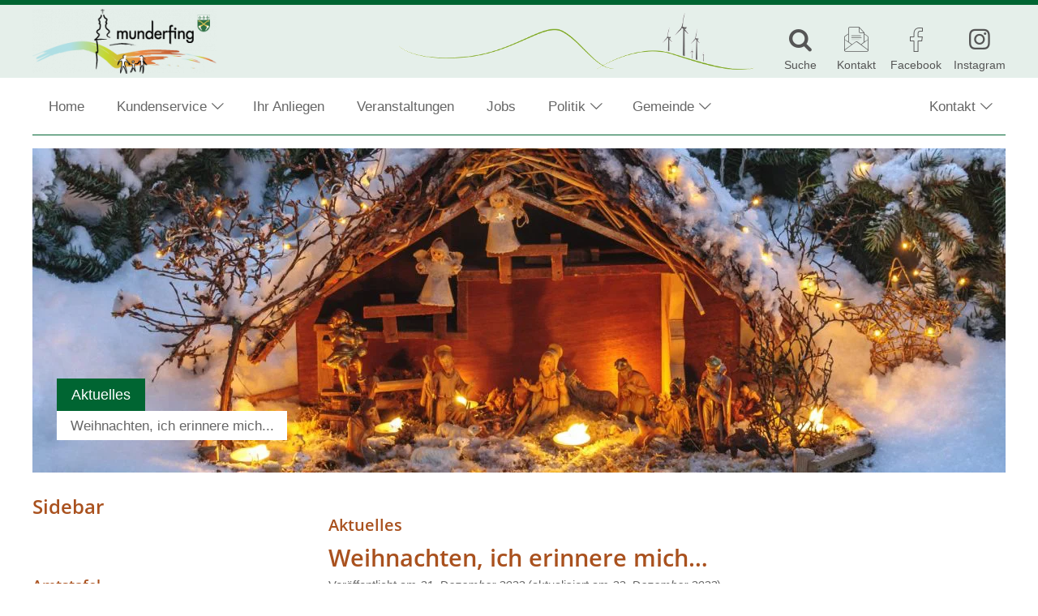

--- FILE ---
content_type: text/html; charset=UTF-8
request_url: https://www.munderfing.at/aktuelles/weihnachten-ich-erinnere-mich/
body_size: 16513
content:
<!DOCTYPE html>
<html lang="de">
<head>
		<meta charset="UTF-8">
	<meta name="viewport" content="width=device-width, initial-scale=1">
	<meta http-equiv="X-UA-Compatible" content="IE=edge">
	<title>Weihnachten, ich erinnere mich&#8230; &#8211; Gemeinde Munderfing</title>
<meta name='robots' content='max-image-preview:large' />
	<style>img:is([sizes="auto" i], [sizes^="auto," i]) { contain-intrinsic-size: 3000px 1500px }</style>
	<link rel="preload" href="https://www.munderfing.at/wp-content/themes/pixelcube/fonts/fontello/font/custom-icons.woff2?52664098" as="font" type="font/woff2" crossorigin="anonymous">
<link rel="preload" href="https://www.munderfing.at/wp-content/themes/awc/fonts/fontello/font/awc-icons.woff2?11151011" as="font" type="font/woff2" crossorigin="anonymous">
<link rel="preload" href="/wp-content/themes/pixelcube/fonts/Open%20Sans/font_files/open-sans-v18-latin-ext-regular.woff2" as="font" type="font/woff2" crossorigin="anonymous">
<link rel="preload" href="/wp-content/themes/pixelcube/fonts/Open%20Sans/font_files/open-sans-v18-latin-ext-italic.woff2" as="font" type="font/woff2" crossorigin="anonymous">
<link rel="preload" href="/wp-content/themes/pixelcube/fonts/Open%20Sans/font_files/open-sans-v18-latin-ext-700.woff2" as="font" type="font/woff2" crossorigin="anonymous">
<link rel="preload" href="/wp-content/themes/pixelcube/fonts/Open%20Sans/font_files/open-sans-v18-latin-ext-700italic.woff2" as="font" type="font/woff2" crossorigin="anonymous">
<link rel="preload" href="/wp-content/themes/pixelcube/fonts/Open%20Sans/font_files/open-sans-v18-latin-ext-600.woff2" as="font" type="font/woff2" crossorigin="anonymous">
<link rel="preload" href="/wp-content/themes/pixelcube/fonts/Open%20Sans/font_files/open-sans-v18-latin-ext-600italic.woff2" as="font" type="font/woff2" crossorigin="anonymous">
<link rel='stylesheet' id='cf7ic_style-css' href='https://www.munderfing.at/wp-content/plugins/contact-form-7-image-captcha/css/cf7ic-style.css?ver=3.3.7' type='text/css' media='all' />
<link rel='stylesheet' id='customtheme-font--open-sans-400-body-css' href='https://www.munderfing.at/wp-content/uploads/customtheme/fonts/open-sans-400-body.css?ver=1731615697' type='text/css' media='all' />
<link rel='stylesheet' id='customtheme-font--open-sans-700-body-bold-css' href='https://www.munderfing.at/wp-content/uploads/customtheme/fonts/open-sans-700-body-bold.css?ver=1731615698' type='text/css' media='all' />
<link rel='stylesheet' id='customtheme-font--open-sans-600-heading-css' href='https://www.munderfing.at/wp-content/uploads/customtheme/fonts/open-sans-600-heading.css?ver=1731615698' type='text/css' media='all' />
<link rel='stylesheet' id='contact-form-7-css' href='https://www.munderfing.at/wp-content/plugins/contact-form-7/includes/css/styles.css?ver=6.0.6' type='text/css' media='all' />
<link rel='stylesheet' id='powerplant-data-styles-css' href='https://www.munderfing.at/wp-content/uploads/wp-lesshttps://www.munderfing.at/wp-content/plugins/powerplant-data//css/public-b7ae7c6da8.css' type='text/css' media='all' />
<link rel='stylesheet' id='customtheme-variables-css' href='https://www.munderfing.at/wp-content/uploads/wp-less/pixelcube/css/_variables-7701e9d132.css' type='text/css' media='all' />
<link rel='stylesheet' id='customtheme-normalize-css' href='https://www.munderfing.at/wp-content/themes/pixelcube/css/normalize.css?ver=1766418667' type='text/css' media='all' />
<link rel='stylesheet' id='customtheme-icon-font-0-css' href='https://www.munderfing.at/wp-content/themes/pixelcube/fonts/fontello/css/custom-icons.css?ver=1766418669' type='text/css' media='all' />
<link rel='stylesheet' id='customtheme-icon-font-1-css' href='https://www.munderfing.at/wp-content/themes/awc/fonts/fontello/css/awc-icons.css?ver=1766418681' type='text/css' media='all' />
<link rel='stylesheet' id='customtheme-main-css' href='https://www.munderfing.at/wp-content/uploads/wp-less/pixelcube/css/main-7fbaf8c64f.css' type='text/css' media='all' />
<link rel='stylesheet' id='customtheme-child-main-css' href='https://www.munderfing.at/wp-content/uploads/wp-less/awc/css/main-0cf60ce122.css' type='text/css' media='all' />
<link rel='stylesheet' id='customtheme-content-css' href='https://www.munderfing.at/wp-content/uploads/customtheme/scss_cache/wp-content/themes/pixelcube/css/content.scss-1766418667.css?ver=1766418667' type='text/css' media='all' />
<link rel='stylesheet' id='customtheme-child-content-css' href='https://www.munderfing.at/wp-content/uploads/wp-less/awc/css/content-45200541b0.css' type='text/css' media='all' />
<link rel='stylesheet' id='customtheme-footer-css' href='https://www.munderfing.at/wp-content/uploads/wp-less/pixelcube/functions_deprecated/footer/css/footer-c95a8ec2e4.css' type='text/css' media='all' />
<link rel='stylesheet' id='customtheme-child-footer-css' href='https://www.munderfing.at/wp-content/uploads/wp-less/awc/css/footer-1e9844e3c3.css' type='text/css' media='all' />
<link rel='stylesheet' id='customtheme-sidebar-css' href='https://www.munderfing.at/wp-content/uploads/wp-less/pixelcube/css/sidebar-ef5ec457eb.css' type='text/css' media='all' />
<link rel='stylesheet' id='customtheme-child-sidebar-css' href='https://www.munderfing.at/wp-content/uploads/wp-less/awc/css/sidebar-e13073885c.css' type='text/css' media='all' />
<link rel='stylesheet' id='customtheme-child-adminbar-css' href='https://www.munderfing.at/wp-content/uploads/wp-less/awc/css/adminbar-fe49324bd2.css' type='text/css' media='all' />
<link rel='stylesheet' id='customtheme-a11y-css' href='https://www.munderfing.at/wp-content/uploads/wp-less/pixelcube/css/a11y-e679a2a5ca.css' type='text/css' media='all' />
<link rel='stylesheet' id='customtheme-language-css' href='https://www.munderfing.at/wp-content/uploads/wp-less/pixelcube/css/language-0de7887771.css' type='text/css' media='all' />
<link rel='stylesheet' id='customtheme-header-css' href='https://www.munderfing.at/wp-content/uploads/wp-less/pixelcube/css/header-19ceb2ce15.css' type='text/css' media='all' />
<link rel='stylesheet' id='customtheme-navigation-css' href='https://www.munderfing.at/wp-content/uploads/wp-less/pixelcube/css/navigation-367322065a.css' type='text/css' media='all' />
<link rel='stylesheet' id='customtheme-forms-css' href='https://www.munderfing.at/wp-content/uploads/wp-less/pixelcube/css/forms-94f8e781c3.css' type='text/css' media='all' />
<link rel='stylesheet' id='customtheme-readmore-css' href='https://www.munderfing.at/wp-content/uploads/wp-less/pixelcube/css/readmore-ec1faa4c07.css' type='text/css' media='all' />
<link rel='stylesheet' id='customtheme-acf-fc-css' href='https://www.munderfing.at/wp-content/uploads/wp-less/pixelcube/css/acf-fc-3c6425e0ae.css' type='text/css' media='all' />
<link rel='stylesheet' id='customtheme-effects-css' href='https://www.munderfing.at/wp-content/uploads/wp-less/pixelcube/css/effects-b7ff479c0c.css' type='text/css' media='all' />
<link rel='stylesheet' id='customtheme-tooltipjs-css' href='https://www.munderfing.at/wp-content/uploads/wp-less/pixelcube/css/tooltipjs-b196d21ec5.css' type='text/css' media='all' />
<link rel='stylesheet' id='customtheme-owl.carousel-css' href='https://www.munderfing.at/wp-content/themes/pixelcube/js/owl.carousel/assets/owl.carousel.min.css?ver=1766418674' type='text/css' media='all' />
<link rel='stylesheet' id='customtheme-print-css' href='https://www.munderfing.at/wp-content/uploads/wp-less/pixelcube/css/print-9ca5162ee1.css' type='text/css' media='print' />
<link rel='stylesheet' id='customtheme-adminbar-css' href='https://www.munderfing.at/wp-content/uploads/wp-less/pixelcube/css/adminbar-9934b9013d.css' type='text/css' media='all' />
<link rel='stylesheet' id='customtheme-custom_styles-css' href='https://www.munderfing.at/wp-content/uploads/wp-lesshttps://www.munderfing.at/wp-content/uploads/customtheme/options/styles-513156d6b7.css' type='text/css' media='all' />
<link rel='stylesheet' id='customtheme-headers-nav-header-css' href='https://www.munderfing.at/wp-content/uploads/wp-less/pixelcube/headers_nav/default/header-e0e54e76bf.css' type='text/css' media='all' />
<link rel='stylesheet' id='customtheme-headers-nav-navigation-css' href='https://www.munderfing.at/wp-content/uploads/wp-less/pixelcube/headers_nav/default/navigation-879b4c7883.css' type='text/css' media='all' />
<link rel='stylesheet' id='customtheme-headers-header-css' href='https://www.munderfing.at/wp-content/uploads/wp-less/pixelcube/headers/default/header-1eff33301e.css' type='text/css' media='all' />
<link rel='stylesheet' id='customtheme-postpassword-css-css' href='https://www.munderfing.at/wp-content/uploads/wp-less/pixelcube/functions_essential/postpassword/css/public-f43f34ffa2.css' type='text/css' media='all' />
<link rel='stylesheet' id='customtheme-menuitems-css' href='https://www.munderfing.at/wp-content/uploads/wp-less/pixelcube/functions_essential/menuitems/css/public-91920dff21.css' type='text/css' media='all' />
<link rel='stylesheet' id='customtheme-search-public-css' href='https://www.munderfing.at/wp-content/uploads/wp-less/pixelcube/functions_essential/search/css/public-126f307635.css' type='text/css' media='all' />
<link rel='stylesheet' id='customtheme-footer-variables-css' href='https://www.munderfing.at/wp-content/uploads/wp-less/pixelcube/functions_deprecated/footer/css/variables-4841af10f6.css' type='text/css' media='all' />
<link rel='stylesheet' id='customtheme-text-css' href='https://www.munderfing.at/wp-content/uploads/wp-less/pixelcube/functions/text/css/public-b0610683da.css' type='text/css' media='all' />
<link rel='stylesheet' id='customtheme-gallery-css' href='https://www.munderfing.at/wp-content/uploads/wp-less/pixelcube/functions/gallery/css/public-06096bc26e.css' type='text/css' media='all' />
<link rel='stylesheet' id='customtheme-gallery-masonry-css' href='https://www.munderfing.at/wp-content/uploads/wp-less/pixelcube/functions/gallery/css/masonry-5f493e01b3.css' type='text/css' media='all' />
<link rel='stylesheet' id='customtheme-dl-image-text-css' href='https://www.munderfing.at/wp-content/uploads/wp-less/pixelcube/functions_deprecated/dl_image_text/css/public-c02e9400c1.css' type='text/css' media='all' />
<link rel='stylesheet' id='customtheme-shariff-css' href='https://www.munderfing.at/wp-content/uploads/wp-less/pixelcube/functions/shariff/css/public-27aad54575.css' type='text/css' media='all' />
<link rel='stylesheet' id='customtheme-image-credits-css' href='https://www.munderfing.at/wp-content/uploads/wp-less/pixelcube/functions/image_credits/css/public-d142b0877d.css' type='text/css' media='all' />
<link rel='stylesheet' id='customtheme-lightbox-fancybox-lib-main-css' href='https://www.munderfing.at/wp-content/themes/pixelcube/functions/lightbox_fancybox/fancybox/jquery.fancybox-1.3.4.css?ver=1766418671' type='text/css' media='all' />
<link rel='stylesheet' id='customtheme-lightbox-fancybox-main-css' href='https://www.munderfing.at/wp-content/uploads/wp-less/pixelcube/functions/lightbox_fancybox/css/public-bedf0af74a.css' type='text/css' media='all' />
<link rel='stylesheet' id='customtheme-downloadbox-css' href='https://www.munderfing.at/wp-content/uploads/wp-less/pixelcube/functions_deprecated/downloadbox/css/public-afafd2b299.css' type='text/css' media='all' />
<link rel='stylesheet' id='customtheme-stickytableheader-css' href='https://www.munderfing.at/wp-content/uploads/wp-less/pixelcube/functions/sticky_table_header/css/public-bbf1fd0b88.css' type='text/css' media='all' />
<link rel='stylesheet' id='customtheme-breadcrumbbar-css' href='https://www.munderfing.at/wp-content/uploads/wp-less/pixelcube/functions/breadcrumbbar/css/public-765b652625.css' type='text/css' media='all' />
<link rel='stylesheet' id='customtheme-breadcrumbbar-print-css' href='https://www.munderfing.at/wp-content/uploads/wp-less/pixelcube/functions/breadcrumbbar/css/print-0947b92821.css' type='text/css' media='print' />
<link rel='stylesheet' id='customtheme-menuitems_subpages-css' href='https://www.munderfing.at/wp-content/uploads/wp-less/pixelcube/functions/menuitems_subpages/css/public-6676f3f7ef.css' type='text/css' media='all' />
<link rel='stylesheet' id='customtheme-mapbox-css' href='https://www.munderfing.at/wp-content/uploads/wp-less/pixelcube/functions/mapbox/css/public-8ec28f17c8.css' type='text/css' media='all' />
<link rel='stylesheet' id='customtheme-veranstaltungen-css' href='https://www.munderfing.at/wp-content/uploads/wp-less/awc/functions/veranstaltungen/css/public-e74833a1d0.css' type='text/css' media='all' />
<link rel='stylesheet' id='customtheme-aktuelles-css' href='https://www.munderfing.at/wp-content/uploads/wp-less/awc/functions/aktuelles/css/public-dd09976bb7.css' type='text/css' media='all' />
<link rel='stylesheet' id='customtheme-amtstafel-css' href='https://www.munderfing.at/wp-content/uploads/wp-less/awc/functions/amtstafel/css/public-58c91498d2.css' type='text/css' media='all' />
<link rel='stylesheet' id='customtheme-annonce-css' href='https://www.munderfing.at/wp-content/uploads/wp-less/awc/functions/annonce/css/public-c395387247.css' type='text/css' media='all' />
<link rel='stylesheet' id='customtheme-businesscard-css' href='https://www.munderfing.at/wp-content/uploads/wp-less/awc/functions/businesscard/css/public-a5f48f116b.css' type='text/css' media='all' />
<link rel='stylesheet' id='customtheme-abgaben-css' href='https://www.munderfing.at/wp-content/uploads/wp-less/awc/functions/abgaben/css/public-948ea115a1.css' type='text/css' media='all' />
<link rel='stylesheet' id='customtheme-gemeindezeitung-css' href='https://www.munderfing.at/wp-content/uploads/wp-less/awc/functions/gemeindezeitung/css/public-c09ff56287.css' type='text/css' media='all' />
<link rel='stylesheet' id='customtheme-maintopics-css' href='https://www.munderfing.at/wp-content/uploads/wp-less/awc/functions/maintopics/css/public-9da23d21be.css' type='text/css' media='all' />
<link rel='stylesheet' id='customtheme-dateifreigabe-public-css' href='https://www.munderfing.at/wp-content/uploads/wp-less/awc/functions/dateifreigabe/css/public-1508fb7cb7.css' type='text/css' media='all' />
<link rel='stylesheet' id='customtheme-kundenservice-public-css' href='https://www.munderfing.at/wp-content/uploads/wp-less/awc/functions/kundenservice/css/public-8a4273cc1e.css' type='text/css' media='all' />
<link rel='stylesheet' id='customtheme-amtsweggvat_formulare-css' href='https://www.munderfing.at/wp-content/uploads/wp-less/awc/functions/amtsweggvat_formulare/css/public-77950dcdfb.css' type='text/css' media='all' />
<link rel='stylesheet' id='customtheme-awc-colors-css' href='https://www.munderfing.at/wp-content/uploads/customtheme/scss_cache/wp-content/themes/awc/functions/awc_colors/css/public.scss-1766418681.css?ver=1766418681' type='text/css' media='all' />
<link rel='stylesheet' id='customtheme-awc-header-css' href='https://www.munderfing.at/wp-content/uploads/wp-less/awc/functions/awc_header/css/public-42f9126b74.css' type='text/css' media='all' />
<link rel='stylesheet' id='customtheme-swiperjs-css' href='https://www.munderfing.at/wp-content/themes/awc/functions/infoscreen/lib/swiper/swiper-bundle.min.css?ver=1766418681' type='text/css' media='all' />
<link rel='stylesheet' id='customtheme-infoscreen-layout-css' href='https://www.munderfing.at/wp-content/uploads/wp-less/awc/functions/infoscreen/css/layout-8a95743444.css' type='text/css' media='all' />
<link rel='stylesheet' id='customtheme-infoscreen-common-css' href='https://www.munderfing.at/wp-content/uploads/wp-less/awc/functions/infoscreen/css/common-2047835b8d.css' type='text/css' media='all' />
<link rel='stylesheet' id='customtheme-infoscreen-navigation-frame-amtstafel-css' href='https://www.munderfing.at/wp-content/uploads/wp-less/awc/functions/infoscreen/css/navigation_frame_amtstafel-0d9bc50084.css' type='text/css' media='all' />
<link rel='stylesheet' id='customtheme-infoscreen-navigation-frame-aktuelles-css' href='https://www.munderfing.at/wp-content/uploads/wp-less/awc/functions/infoscreen/css/navigation_frame_aktuelles-8a1bfaf509.css' type='text/css' media='all' />
<link rel='stylesheet' id='customtheme-infoscreen-documents-container-css' href='https://www.munderfing.at/wp-content/uploads/wp-less/awc/functions/infoscreen/css/documents_frame-e197fe71cc.css' type='text/css' media='all' />
<link rel='stylesheet' id='customtheme-infoscreen-zoom-image-css' href='https://www.munderfing.at/wp-content/uploads/wp-less/awc/functions/infoscreen/css/zoom_image-be465aacfa.css' type='text/css' media='all' />
<link rel='stylesheet' id='customtheme-infobox-css' href='https://www.munderfing.at/wp-content/uploads/wp-less/awc/functions/infobox/css/public-011a05b923.css' type='text/css' media='all' />
<link rel='stylesheet' id='customtheme-buergerradar-css' href='https://www.munderfing.at/wp-content/uploads/wp-less/awc/functions/buergerradar/css/public-d707338cab.css' type='text/css' media='all' />
<link rel='stylesheet' id='custom-widget-sub_navigation-css' href='https://www.munderfing.at/wp-content/uploads/wp-less/pixelcube/functions/sub_navigation_widget/css/public-b7f5868fdc.css' type='text/css' media='all' />
<script type="text/javascript" src="https://www.munderfing.at/wp-content/themes/pixelcube/js/assets-downloader.js?ver=1766418674" id="customtheme-assets-downloader-js"></script>
<script type="text/javascript" src="https://www.munderfing.at/wp-includes/js/jquery/jquery.min.js?ver=3.7.1" id="jquery-core-js"></script>
<script type="text/javascript" src="https://www.munderfing.at/wp-includes/js/jquery/jquery-migrate.min.js?ver=3.4.1" id="jquery-migrate-js"></script>
<script type="text/javascript" src="https://www.munderfing.at/wp-content/themes/pixelcube/js/defer.js?ver=1766418674" id="customtheme-defer-js"></script>
<script type="text/javascript" src="https://www.munderfing.at/wp-content/themes/pixelcube/js/easing.js?ver=1766418674" id="customtheme-easing-js"></script>
<script type="text/javascript" src="https://www.munderfing.at/wp-content/themes/pixelcube/js/jquery-readmore.js?ver=1766418674" id="customtheme-jquery-readmore-js"></script>
<script type="text/javascript" src="https://www.munderfing.at/wp-content/themes/pixelcube/js/readmore.js?ver=1766418674" id="customtheme-readmore-js"></script>
<script type="text/javascript" src="https://www.munderfing.at/wp-content/themes/pixelcube/js/main.js?ver=1766418674" id="customtheme-main-js"></script>
<script type="text/javascript" src="https://www.munderfing.at/wp-content/themes/pixelcube/js/acf-fc.js?ver=1766418674" id="customtheme-acf-fc-js"></script>
<script type="text/javascript" src="https://www.munderfing.at/wp-content/themes/pixelcube/js/tooltipjs.js?ver=1766418674" id="customtheme-tooltipjs-js"></script>
<script type="text/javascript" src="https://www.munderfing.at/wp-content/themes/pixelcube/js/find-and-replace-dom-text.js?ver=1766418674" id="customtheme-find-and-replace-dom-text-js"></script>
<script type="text/javascript" src="https://www.munderfing.at/wp-content/themes/pixelcube/js/phone-numbers-auto-link.js?ver=1766418674" id="customtheme-phone-numbers-auto-link-js"></script>
<script type="text/javascript" src="https://www.munderfing.at/wp-content/themes/pixelcube/js/ellipsis-auto.js?ver=1766418674" id="customtheme-ellipsis-auto-js"></script>
<script type="text/javascript" src="https://www.munderfing.at/wp-content/themes/pixelcube/js/header.js?ver=1766418674" id="customtheme-header-js"></script>
<script type="text/javascript" src="https://www.munderfing.at/wp-content/themes/pixelcube/js/run-on-dom-ready.js?ver=1766418674" id="customtheme-run-on-dom-ready-js"></script>
<script type="text/javascript" src="https://www.munderfing.at/wp-content/themes/pixelcube/js/navigation-desktop-v2.js?ver=1766418674" id="customtheme-navigation-js"></script>
<script type="text/javascript" src="https://www.munderfing.at/wp-includes/js/jquery/ui/core.min.js?ver=1.13.3" id="jquery-ui-core-js"></script>
<script type="text/javascript" src="https://www.munderfing.at/wp-includes/js/jquery/ui/effect.min.js?ver=1.13.3" id="jquery-effects-core-js"></script>
<script type="text/javascript" src="https://www.munderfing.at/wp-includes/js/jquery/ui/effect-slide.min.js?ver=1.13.3" id="jquery-effects-slide-js"></script>
<script type="text/javascript" id="customtheme-navigation-mobile-js-extra">
/* <![CDATA[ */
var customthemeNavigationSettings = {"expandButtonTitle":"zeige\/verstecke Unterpunkte"};
/* ]]> */
</script>
<script type="text/javascript" src="https://www.munderfing.at/wp-content/themes/pixelcube/js/navigation-mobile.js?ver=1766418674" id="customtheme-navigation-mobile-js"></script>
<script type="text/javascript" id="customtheme-external-links-js-extra">
/* <![CDATA[ */
var customthemeExternalLinksSettings = {"exceptions":[],"additionalLinkText":" (\u00d6ffnet in neuem Fenster)"};
/* ]]> */
</script>
<script type="text/javascript" src="https://www.munderfing.at/wp-content/themes/pixelcube/js/external-links.js?ver=1766418674" id="customtheme-external-links-js"></script>
<script type="text/javascript" src="https://www.munderfing.at/wp-content/themes/pixelcube/js/owl.carousel/owl.carousel.js?ver=1766418674" id="customtheme-owl.carousel-js"></script>
<script type="text/javascript" src="https://www.munderfing.at/wp-content/themes/pixelcube/headers_nav/default/navigation.js?ver=1766418674" id="customtheme-headers-nav-navigation-default-js"></script>
<script type="text/javascript" src="https://www.munderfing.at/wp-content/themes/pixelcube/functions/gallery/js/public.js?ver=1766418669" id="customtheme-gallery-js"></script>
<script type="text/javascript" id="customtheme-image-credits-js-extra">
/* <![CDATA[ */
var string_translations = {"credits":"Bildrechte: ","icon_class":"custom-icon-copyright","add_to_alt":"1"};
/* ]]> */
</script>
<script type="text/javascript" src="https://www.munderfing.at/wp-content/themes/pixelcube/functions/image_credits/js/public.js?ver=1766418670" id="customtheme-image-credits-js"></script>
<script type="text/javascript" id="customtheme-lightbox-fancybox-lib-main-js-extra">
/* <![CDATA[ */
var customthemeLightboxFancyboxTranslations = {"buttonClose":"Bild-Popup schlie\u00dfen","buttonNext":"Zeige n\u00e4chstes Bild","ButtonPrevious":"Zeige vorheriges Bild"};
/* ]]> */
</script>
<script type="text/javascript" src="https://www.munderfing.at/wp-content/themes/pixelcube/functions/lightbox_fancybox/fancybox/jquery.fancybox-1.3.4_patch.js?ver=1766418671" id="customtheme-lightbox-fancybox-lib-main-js"></script>
<script type="text/javascript" id="customtheme-lightbox-fancybox-main-js-extra">
/* <![CDATA[ */
var customthemeLightboxSettings = {"title":"caption","imageCredits":"yes","fullscreenBreakpoint":"640","cyclic":"on"};
/* ]]> */
</script>
<script type="text/javascript" src="https://www.munderfing.at/wp-content/themes/pixelcube/functions/lightbox_fancybox/js/public.js?ver=1766418671" id="customtheme-lightbox-fancybox-main-js"></script>
<script type="text/javascript" src="https://www.munderfing.at/wp-content/themes/pixelcube/functions/sticky_table_header/js/copycss.js?ver=1766418673" id="customtheme-stickytableheader-copycss-js"></script>
<script type="text/javascript" src="https://www.munderfing.at/wp-content/themes/pixelcube/functions/sticky_table_header/js/stickytableheader.js?ver=1766418673" id="customtheme-stickytableheader-lib-js"></script>
<script type="text/javascript" id="customtheme-stickytableheader-js-extra">
/* <![CDATA[ */
var customthemeStickytableheaderSettings = {"disableWhenHavingOneOfTheseParents":".woocommerce-cart-form, .woocommerce .variations_form"};
/* ]]> */
</script>
<script type="text/javascript" src="https://www.munderfing.at/wp-content/themes/pixelcube/functions/sticky_table_header/js/public.js?ver=1766418673" id="customtheme-stickytableheader-js"></script>
<script type="text/javascript" id="customtheme-mapbox-js-extra">
/* <![CDATA[ */
var mapboxSettings = {"language":"de","accessToken":"pk.eyJ1IjoicHVibGljcGl4ZWwiLCJhIjoiY2pxaTVjcWw4MGIydjQybnltOHJmeXRkMCJ9.49Y74u4cMjtDRhJ0q7wYBg","streets":"Stra\u00dfen","satellite":"Satellit","hybrid":"Hybrid","outdoors":"Outdoor","custom":"Eigene","styleButtonLabel":"Kartendarstellung","AttributionControlToggleAttribution":"Zuordnung umschalten","FullscreenControlEnter":"Vollbild \u00f6ffnen","FullscreenControlExit":"Vollbild schlie\u00dfen","GeolocateControlFindMyLocation":"Meine Position anzeigen","GeolocateControlLocationNotAvailable":"Position nicht verf\u00fcgbar","MapTitle":"Karte","NavigationControlResetBearing":"Ausrichtung zur\u00fccksetzen","NavigationControlZoomIn":"Vergr\u00f6\u00dfern","NavigationControlZoomOut":"Verkleinern","ScrollZoomBlockerCtrlMessage":"Strg + Scrollen um die Karte zu zoomen.","ScrollZoomBlockerCmdMessage":"\u2318-Taste + Scrollen um die Karte zu zoomen.","TouchPanBlockerMessage":"Verschieben der Karte mit zwei Fingern."};
/* ]]> */
</script>
<script type="text/javascript" src="https://www.munderfing.at/wp-content/themes/pixelcube/functions/mapbox/js/public.js?ver=1766418672" id="customtheme-mapbox-js"></script>
<script type="text/javascript" src="https://www.munderfing.at/wp-content/themes/awc/functions/aktuelles/js/public.js?ver=1766418681" id="customtheme-aktuelles-js"></script>
<script type="text/javascript" src="https://www.munderfing.at/wp-content/themes/awc/functions/amtstafel/js/public.js?ver=1766418681" id="customtheme-amtstafel-js"></script>
<script type="text/javascript" src="https://www.munderfing.at/wp-content/themes/awc/functions/maintopics/js/public.js?ver=1766418681" id="customtheme-maintopics-js"></script>
<script type="text/javascript" src="https://www.munderfing.at/wp-content/themes/awc/functions/infoscreen/lib/swiper/swiper-bundle.min.js?ver=1766418681" id="customtheme-swiperjs-js"></script>
<script type="text/javascript" src="https://www.munderfing.at/wp-content/themes/awc/functions/infoscreen/lib/vanilla-lazyload/lazyload.iife.min.js?ver=1766418681" id="customtheme-infoscreen-lazyload-js"></script>
<script type="text/javascript" src="https://www.munderfing.at/wp-content/themes/awc/functions/infoscreen/lib/qrcodejs/qrcode.min.js?ver=1766418681" id="customtheme-infoscreen-qrcodejs-js"></script>
<script type="text/javascript" id="customtheme-infoscreen-js-extra">
/* <![CDATA[ */
var infoscreenSettings = {"ajaxUrl":"https:\/\/www.munderfing.at\/wp-admin\/admin-ajax.php"};
/* ]]> */
</script>
<script type="text/javascript" src="https://www.munderfing.at/wp-content/themes/awc/functions/infoscreen/js/public.js?ver=1766418681" id="customtheme-infoscreen-js"></script>
<script type="text/javascript" id="customtheme-buergerradar-js-extra">
/* <![CDATA[ */
var BuergerradarSettings = {"imagesDirectoryUri":"https:\/\/www.munderfing.at\/wp-content\/themes\/awc\/functions\/buergerradar\/images\/","translationNoPhotosAddedYet":"Noch keine Fotos eingef\u00fcgt.","translationClickHereToInsert":"Hier klicken zum Einf\u00fcgen.","translationPicturesAreBeingReduced":"Bilder werden verkleinert..."};
/* ]]> */
</script>
<script type="text/javascript" src="https://www.munderfing.at/wp-content/themes/awc/functions/buergerradar/js/public.js?ver=1766418681" id="customtheme-buergerradar-js"></script>
<link rel="https://api.w.org/" href="https://www.munderfing.at/wp-json/" /><link rel="alternate" title="JSON" type="application/json" href="https://www.munderfing.at/wp-json/wp/v2/aktuelles/17638" /><link rel="EditURI" type="application/rsd+xml" title="RSD" href="https://www.munderfing.at/xmlrpc.php?rsd" />
<meta name="generator" content="WordPress 6.8.3" />
<link rel="canonical" href="https://www.munderfing.at/aktuelles/weihnachten-ich-erinnere-mich/" />
<link rel='shortlink' href='https://www.munderfing.at/?p=17638' />
<link rel="alternate" title="oEmbed (JSON)" type="application/json+oembed" href="https://www.munderfing.at/wp-json/oembed/1.0/embed?url=https%3A%2F%2Fwww.munderfing.at%2Faktuelles%2Fweihnachten-ich-erinnere-mich%2F" />
<link rel="alternate" title="oEmbed (XML)" type="text/xml+oembed" href="https://www.munderfing.at/wp-json/oembed/1.0/embed?url=https%3A%2F%2Fwww.munderfing.at%2Faktuelles%2Fweihnachten-ich-erinnere-mich%2F&#038;format=xml" />
<link rel="alternate" type="application/rss+xml" title="Veranstaltungen RSS-Feed" href="https://www.munderfing.at/feed/veranstaltungen?pretty=0&amp;max_days=0&amp;max_count=0" /><link rel="alternate" type="application/rss+xml" title="Aktuelles RSS-Feed" href="https://www.munderfing.at/feed/aktuelles?pretty=0&amp;max_age=0&amp;max_count=0" /><link rel="alternate" type="application/rss+xml" title="Amtstafel RSS-Feed" href="https://www.munderfing.at/feed/amtstafel" /><link rel="alternate" type="application/rss+xml" title="Gemeindezeitung RSS-Feed" href="https://www.munderfing.at/feed/gemeindezeitung?max_count=0" /><meta property="og:ttl" content="345600" />
<meta property="og:url" content="https://www.munderfing.at/aktuelles/weihnachten-ich-erinnere-mich/" />
<meta property="og:title" content="Weihnachten, ich erinnere mich&#8230; &#8211; Gemeinde Munderfing" />
<meta property="og:description" content="Zwischen Weihnachten und Heilig-Drei-König können bei einem Spaziergang durch Munderfing neue Geschichten und Erinnerungen von verschiedenen Personen entdeckt und gelesen werden.
Pläne mit den markierten Orten der Geschichte findet ihr beim Gemeindeamt, Pfarrsaal, bei der Raika und beim BIZ/Bücherei.
Samstag, 24. Dezember bis Dienstag, 6. Jänner







Downloads


						

								


Weihnachten-ich-erinnere-mich.jpg
154 kB" />
<meta property="og:image" content="https://www.munderfing.at/wp-content/uploads/2022/12/AdobeStock_47635755-1200x630.jpeg" />
<meta property="og:image:width" content="1200" />
<meta property="og:image:height" content="630" />
<meta name="description" content="



Zwischen Weihnachten und Heilig-Drei-König können bei einem Spaziergang durch Munderfing neue Geschichten und Erinnerungen von verschiedenen Personen entdeckt und gelesen werden.
Pläne mit den markierten Orten der Geschichte findet ihr beim Gemeindeamt, Pfarrsaal, bei der Raika und beim BIZ/Bücherei.
Samstag, 24. Dezember bis Dienstag, 6. Jänner







Downloads


						

								


Weihnachten-ich-erinnere-mich.jpg
154 kB


						
					



" /><link rel="icon" href="https://www.munderfing.at/wp-content/uploads/2018/07/wappen-32x32.png" sizes="32x32" />
<link rel="icon" href="https://www.munderfing.at/wp-content/uploads/2018/07/wappen-192x192.png" sizes="192x192" />
<link rel="apple-touch-icon" href="https://www.munderfing.at/wp-content/uploads/2018/07/wappen-180x180.png" />
<meta name="msapplication-TileImage" content="https://www.munderfing.at/wp-content/uploads/2018/07/wappen-270x270.png" />
	<link rel="stylesheet" href="https://www.munderfing.at/wp-content/plugins/pp-cookie-banner/CookieBannerWithContentBlocker/main.css?1748955899" /><style>body #pp-cookie-banner-container-inner {--ppcb-color-checkbox-checked: #007200;}body #pp-cookie-banner-container-inner {--ppcb-color-checkbox-check-text: #ffffff;}body #pp-cookie-banner-container-inner {--ppcb-color-text: #444444;}body #pp-cookie-banner-container-inner {--ppcb-color-buttons: #007200;}body #pp-cookie-banner-container-inner {--ppcb-color-buttons-text: #ffffff;}body #pp-cookie-banner-container-inner {--ppcb-color-links: #444444;}body #pp-cookie-banner-container-inner {--ppcb-font-size: 15px;}</style></head>

<body class="wp-singular aktuelles-template-default single single-aktuelles postid-17638 wp-theme-pixelcube wp-child-theme-awc site-header-banner-size-content">
		
	<div class="internal-page-navigation skip-links-navigation" role="navigation" aria-label="Seitenbereiche">
		<ul>
			<!--<li><a href="#nav-main">Zur Hauptnavigation springen</a></li>-->
			<li><a href="#primary">Zum Inhalt springen</a></li>
			<li><a href="#site-footer-block">Zum Fuß der Seite springen</a></li>
							<!--<li><a href="https://www.munderfing.at">Navigiere zur Startseite</a></li>-->
						<!--<li><a href="#" class="owl-carousel-stop-all">Alle Slider anhalten</a></li>-->
			<!-- sliders are disabled as soon as keyboard is used to navigate -->
		</ul>
	</div>

	
	<div id="header-for-print"><p><strong style="font-size: 2em;">Gemeinde Munderfing</strong><br />
Dorfplatz 1 | 5222 Munderfing | +43-7744-6255 | gemeinde@munderfing.ooe.gv.at | www.munderfing.at<br />
<span style="font-family: monospace;">https://www.munderfing.at/?p=17638</span></p>
</div>
	<header class="site-header">
		<div class="site-header-top-container site-header-banner-size-content">
	<div class="site-header-top-1">
		<div class="content-container-width-limiter">
			<div class="site-header-logo header-logo-size-header_logo_big">
								<a href="https://www.munderfing.at/" rel="home"><img width="227" height="80" src="https://www.munderfing.at/wp-content/uploads/2018/06/munderfing_logo-227x80.png?ver=20201215131152" class="big no-image-credits" alt="Gemeinde Munderfing" decoding="async" srcset="https://www.munderfing.at/wp-content/uploads/2018/06/munderfing_logo-227x80.png?ver=20201215131152 227w, https://www.munderfing.at/wp-content/uploads/2018/06/munderfing_logo-142x50.png?ver=20201215131152 142w, https://www.munderfing.at/wp-content/uploads/2018/06/munderfing_logo-199x70.png?ver=20201215131152 199w, https://www.munderfing.at/wp-content/uploads/2018/06/munderfing_logo-255x90.png?ver=20201215131152 255w, https://www.munderfing.at/wp-content/uploads/2018/06/munderfing_logo-150x53.png?ver=20201215131152 150w, https://www.munderfing.at/wp-content/uploads/2018/06/munderfing_logo-200x70.png?ver=20201215131152 200w, https://www.munderfing.at/wp-content/uploads/2018/06/munderfing_logo-250x88.png?ver=20201215131152 250w, https://www.munderfing.at/wp-content/uploads/2018/06/munderfing_logo-5x2.png?ver=20201215131152 5w, https://www.munderfing.at/wp-content/uploads/2018/06/munderfing_logo-10x5.png?ver=20201215131152 10w, https://www.munderfing.at/wp-content/uploads/2018/06/munderfing_logo-14x5.png?ver=20201215131152 14w, https://www.munderfing.at/wp-content/uploads/2018/06/munderfing_logo.png?ver=20201215131152 281w" sizes="(max-width:1000px) calc(50px * 2.8375), calc(80px * 2.8375)" loading="lazy" data-fancybox-title="munderfing_logo" data-fancybox-alt="Dieses Bild zeigt das Logo der Munderfinger Gemeinde." data-fancybox-caption="" data-fancybox-srcset="https://www.munderfing.at/wp-content/uploads/2018/06/munderfing_logo.png 281w, https://www.munderfing.at/wp-content/uploads/2018/06/munderfing_logo-142x50.png 142w, https://www.munderfing.at/wp-content/uploads/2018/06/munderfing_logo-227x80.png 227w, https://www.munderfing.at/wp-content/uploads/2018/06/munderfing_logo-199x70.png 199w, https://www.munderfing.at/wp-content/uploads/2018/06/munderfing_logo-255x90.png 255w, https://www.munderfing.at/wp-content/uploads/2018/06/munderfing_logo-150x53.png 150w, https://www.munderfing.at/wp-content/uploads/2018/06/munderfing_logo-200x70.png 200w, https://www.munderfing.at/wp-content/uploads/2018/06/munderfing_logo-250x88.png 250w, https://www.munderfing.at/wp-content/uploads/2018/06/munderfing_logo-5x2.png 5w, https://www.munderfing.at/wp-content/uploads/2018/06/munderfing_logo-10x5.png 10w, https://www.munderfing.at/wp-content/uploads/2018/06/munderfing_logo-14x5.png 14w" /><img width="129" height="45" src="https://www.munderfing.at/wp-content/uploads/2018/07/munderfing_logo_klein.png?ver=20201215140543" class="small no-image-credits" alt="Gemeinde Munderfing" decoding="async" srcset="https://www.munderfing.at/wp-content/uploads/2018/07/munderfing_logo_klein.png?ver=20201215140543 129w, https://www.munderfing.at/wp-content/uploads/2018/07/munderfing_logo_klein-5x2.png?ver=20201215140543 5w, https://www.munderfing.at/wp-content/uploads/2018/07/munderfing_logo_klein-14x5.png?ver=20201215140543 14w" sizes="(max-width: 129px) 100vw, 129px" loading="lazy" data-fancybox-title="munderfing_logo_klein" data-fancybox-alt="Dieses Bild zeigt den Schriftzug Munderfing." data-fancybox-caption="" data-fancybox-srcset="https://www.munderfing.at/wp-content/uploads/2018/07/munderfing_logo_klein.png 129w, https://www.munderfing.at/wp-content/uploads/2018/07/munderfing_logo_klein-5x2.png 5w, https://www.munderfing.at/wp-content/uploads/2018/07/munderfing_logo_klein-14x5.png 14w" /></a>
							</div>
						<div class="site-header-icons">
				<div class="header-slogan-container type-small"><a href="https://www.munderfing.at/kundenservice/saubere-umwelt/energiewirtschaft/windpark-munderfing/" target=""><img width="670" height="107" src="https://www.munderfing.at/wp-content/uploads/2018/06/windpark_logo.png?ver=20250910062717" class="attachment-header_slogan_small size-header_slogan_small" alt="Windpark Munderfing" decoding="async" loading="lazy" srcset="https://www.munderfing.at/wp-content/uploads/2018/06/windpark_logo.png?ver=20250910062717 670w, https://www.munderfing.at/wp-content/uploads/2018/06/windpark_logo-385x61.png?ver=20250910062717 385w, https://www.munderfing.at/wp-content/uploads/2018/06/windpark_logo-300x48.png?ver=20250910062717 300w, https://www.munderfing.at/wp-content/uploads/2018/06/windpark_logo-320x51.png?ver=20250910062717 320w, https://www.munderfing.at/wp-content/uploads/2018/06/windpark_logo-150x24.png?ver=20250910062717 150w, https://www.munderfing.at/wp-content/uploads/2018/06/windpark_logo-200x32.png?ver=20250910062717 200w, https://www.munderfing.at/wp-content/uploads/2018/06/windpark_logo-250x40.png?ver=20250910062717 250w, https://www.munderfing.at/wp-content/uploads/2018/06/windpark_logo-350x56.png?ver=20250910062717 350w, https://www.munderfing.at/wp-content/uploads/2018/06/windpark_logo-400x64.png?ver=20250910062717 400w, https://www.munderfing.at/wp-content/uploads/2018/06/windpark_logo-600x96.png?ver=20250910062717 600w, https://www.munderfing.at/wp-content/uploads/2018/06/windpark_logo-412x66.png?ver=20250910062717 412w, https://www.munderfing.at/wp-content/uploads/2018/06/windpark_logo-313x50.png?ver=20250910062717 313w, https://www.munderfing.at/wp-content/uploads/2018/06/windpark_logo-501x80.png?ver=20250910062717 501w, https://www.munderfing.at/wp-content/uploads/2018/06/windpark_logo-405x65.png?ver=20250910062717 405w, https://www.munderfing.at/wp-content/uploads/2018/06/windpark_logo-645x103.png?ver=20250910062717 645w" sizes="auto, (max-width: 670px) 100vw, 670px" data-fancybox-title="" data-fancybox-alt="Teil des Logos der Gemeinde Munderfing" data-fancybox-caption="" data-fancybox-srcset="https://www.munderfing.at/wp-content/uploads/2018/06/windpark_logo-300x48.png 300w, https://www.munderfing.at/wp-content/uploads/2018/06/windpark_logo-385x61.png 385w, https://www.munderfing.at/wp-content/uploads/2018/06/windpark_logo-320x51.png 320w, https://www.munderfing.at/wp-content/uploads/2018/06/windpark_logo-150x24.png 150w, https://www.munderfing.at/wp-content/uploads/2018/06/windpark_logo-200x32.png 200w, https://www.munderfing.at/wp-content/uploads/2018/06/windpark_logo-250x40.png 250w, https://www.munderfing.at/wp-content/uploads/2018/06/windpark_logo-350x56.png 350w, https://www.munderfing.at/wp-content/uploads/2018/06/windpark_logo-400x64.png 400w, https://www.munderfing.at/wp-content/uploads/2018/06/windpark_logo-600x96.png 600w, https://www.munderfing.at/wp-content/uploads/2018/06/windpark_logo-412x66.png 412w, https://www.munderfing.at/wp-content/uploads/2018/06/windpark_logo-313x50.png 313w, https://www.munderfing.at/wp-content/uploads/2018/06/windpark_logo-501x80.png 501w, https://www.munderfing.at/wp-content/uploads/2018/06/windpark_logo-405x65.png 405w, https://www.munderfing.at/wp-content/uploads/2018/06/windpark_logo-645x103.png 645w, https://www.munderfing.at/wp-content/uploads/2018/06/windpark_logo-660x107.png 660w, https://www.munderfing.at/wp-content/uploads/2018/06/windpark_logo.png 670w" /></a></div><a class="icon-container desktop-only" href="/?s=" title="Suche">
	<i class="icon custom-icon custom-icon-suche"></i>
	<span class="title">Suche</span>
</a>
<a class="icon-container" href="/kontakt/" title="Kontakt">
	<i class="icon custom-icon awc-icon-kontakt"></i>
	<span class="title">Kontakt</span>
</a>
<a class="icon-container nopopupicon" href="https://www.facebook.com/gemeinde.munderfing/" title="Facebook" rel="nofollow">
	<i class="icon custom-icon custom-icon-facebook-1"></i>
	<span class="title">Facebook</span>
</a>
<a class="icon-container nopopupicon" href="https://www.instagram.com/gemeinde_munderfing/" title="Instagram" rel="nofollow">
	<i class="icon custom-icon custom-icon-instagram-1"></i>
	<span class="title">Instagram</span>
</a>			</div>
			<a class="mobile-menu-trigger" href="#" title="zeige Hauptnavigation"><span>Menü</span></a>
		</div>
	</div>
	<div class="site-header-top-2">
		<div class="content-container-width-limiter">
			<div class="site-header-navigation">
				<nav class="main">
					<div class="nav-container">
						<div class="mobile-navigation-header">
														<div class="mobile-navigation-header-top-container">
								<div class="site-header-icons">
									<div class="header-slogan-container type-small"><a href="https://www.munderfing.at/kundenservice/saubere-umwelt/energiewirtschaft/windpark-munderfing/" target=""><img width="670" height="107" src="https://www.munderfing.at/wp-content/uploads/2018/06/windpark_logo.png?ver=20250910062717" class="attachment-header_slogan_small size-header_slogan_small" alt="Windpark Munderfing" decoding="async" loading="lazy" srcset="https://www.munderfing.at/wp-content/uploads/2018/06/windpark_logo.png?ver=20250910062717 670w, https://www.munderfing.at/wp-content/uploads/2018/06/windpark_logo-385x61.png?ver=20250910062717 385w, https://www.munderfing.at/wp-content/uploads/2018/06/windpark_logo-300x48.png?ver=20250910062717 300w, https://www.munderfing.at/wp-content/uploads/2018/06/windpark_logo-320x51.png?ver=20250910062717 320w, https://www.munderfing.at/wp-content/uploads/2018/06/windpark_logo-150x24.png?ver=20250910062717 150w, https://www.munderfing.at/wp-content/uploads/2018/06/windpark_logo-200x32.png?ver=20250910062717 200w, https://www.munderfing.at/wp-content/uploads/2018/06/windpark_logo-250x40.png?ver=20250910062717 250w, https://www.munderfing.at/wp-content/uploads/2018/06/windpark_logo-350x56.png?ver=20250910062717 350w, https://www.munderfing.at/wp-content/uploads/2018/06/windpark_logo-400x64.png?ver=20250910062717 400w, https://www.munderfing.at/wp-content/uploads/2018/06/windpark_logo-600x96.png?ver=20250910062717 600w, https://www.munderfing.at/wp-content/uploads/2018/06/windpark_logo-412x66.png?ver=20250910062717 412w, https://www.munderfing.at/wp-content/uploads/2018/06/windpark_logo-313x50.png?ver=20250910062717 313w, https://www.munderfing.at/wp-content/uploads/2018/06/windpark_logo-501x80.png?ver=20250910062717 501w, https://www.munderfing.at/wp-content/uploads/2018/06/windpark_logo-405x65.png?ver=20250910062717 405w, https://www.munderfing.at/wp-content/uploads/2018/06/windpark_logo-645x103.png?ver=20250910062717 645w" sizes="auto, (max-width: 670px) 100vw, 670px" data-fancybox-title="" data-fancybox-alt="Teil des Logos der Gemeinde Munderfing" data-fancybox-caption="" data-fancybox-srcset="https://www.munderfing.at/wp-content/uploads/2018/06/windpark_logo-300x48.png 300w, https://www.munderfing.at/wp-content/uploads/2018/06/windpark_logo-385x61.png 385w, https://www.munderfing.at/wp-content/uploads/2018/06/windpark_logo-320x51.png 320w, https://www.munderfing.at/wp-content/uploads/2018/06/windpark_logo-150x24.png 150w, https://www.munderfing.at/wp-content/uploads/2018/06/windpark_logo-200x32.png 200w, https://www.munderfing.at/wp-content/uploads/2018/06/windpark_logo-250x40.png 250w, https://www.munderfing.at/wp-content/uploads/2018/06/windpark_logo-350x56.png 350w, https://www.munderfing.at/wp-content/uploads/2018/06/windpark_logo-400x64.png 400w, https://www.munderfing.at/wp-content/uploads/2018/06/windpark_logo-600x96.png 600w, https://www.munderfing.at/wp-content/uploads/2018/06/windpark_logo-412x66.png 412w, https://www.munderfing.at/wp-content/uploads/2018/06/windpark_logo-313x50.png 313w, https://www.munderfing.at/wp-content/uploads/2018/06/windpark_logo-501x80.png 501w, https://www.munderfing.at/wp-content/uploads/2018/06/windpark_logo-405x65.png 405w, https://www.munderfing.at/wp-content/uploads/2018/06/windpark_logo-645x103.png 645w, https://www.munderfing.at/wp-content/uploads/2018/06/windpark_logo-660x107.png 660w, https://www.munderfing.at/wp-content/uploads/2018/06/windpark_logo.png 670w" /></a></div><a class="icon-container desktop-only" href="/?s=" title="Suche">
	<i class="icon custom-icon custom-icon-suche"></i>
	<span class="title">Suche</span>
</a>
<a class="icon-container" href="/kontakt/" title="Kontakt">
	<i class="icon custom-icon awc-icon-kontakt"></i>
	<span class="title">Kontakt</span>
</a>
<a class="icon-container nopopupicon" href="https://www.facebook.com/gemeinde.munderfing/" title="Facebook" rel="nofollow">
	<i class="icon custom-icon custom-icon-facebook-1"></i>
	<span class="title">Facebook</span>
</a>
<a class="icon-container nopopupicon" href="https://www.instagram.com/gemeinde_munderfing/" title="Instagram" rel="nofollow">
	<i class="icon custom-icon custom-icon-instagram-1"></i>
	<span class="title">Instagram</span>
</a>								</div>
								<a class="mobile-menu-trigger-close" title="Navigationsmenü schließen" href="#"><span>&#xE84A;</span></a>
							</div>
							<div id="search-form-container-1" class="search-form-container">
	<form role="search" method="get" id="search-form-1" class="search-form" action="https://www.munderfing.at"><label for="search-form-input-1"><span class="screen-reader-text">Suche nach:</span></label><input type="search" class="search-field search-form-input" id="search-form-input-1" size="1" value="" name="s" placeholder="Suche …" required/><input id="search-form-submit-1" class="search-submit search-form-submit" value="&#xe850" title="Suche starten" type="submit"/></form>
</div>						</div>
						<div class="menu-hauptmenue-container"><ul id="menu-hauptmenue" class="nav-menu nav-menu-header-main"><li id="menu-item-14" class="menu-item menu-item-type-post_type menu-item-object-page menu-item-home menu-item-has-children-0 menu-item-14"><a href="https://www.munderfing.at/">Home</a></li>
<li id="menu-item-16" class="flex-column menu-item menu-item-type-post_type menu-item-object-page menu-item-has-children menu-item-has-children-2 menu-item-16"><a href="https://www.munderfing.at/kundenservice/">Kundenservice</a>
<ul class="sub-menu">
<li class="desktop-only menu-item menu-item-type-custom menu-item-object-customtheme-kundenservice-search menu-item-has-children-0 menu-item-18 kundenservice kundenservice-search"><div class=""><div id="search-form-container-2" class="search-form-container">
	<form role="search" method="get" id="search-form-2" class="search-form" action="https://www.munderfing.at"><label for="search-form-input-2"><span class="screen-reader-text">Suche nach:</span></label><input type="search" class="search-field search-form-input" id="search-form-input-2" size="1" value="" name="s" placeholder="Suche …" required/><input id="search-form-submit-2" class="search-submit search-form-submit" value="&#xe850" title="Suche starten" type="submit"/></form>
</div></div><li class="menu-item menu-item-type-custom menu-item-object-customtheme-kundenservice-main-pages menu-item-has-children-0 menu-item-20 kundenservice kundenservice-main-pages"><ul class="sub-menu kundenservice-main-pages"><li class="menu-item"><a href="https://www.munderfing.at/kundenservice/bauen-und-wohnen/"><i class="kundenservice-icon awc-icon-service-bauen-und-wohnen"></i><span class="title">Bauen und Wohnen</span></a></li><li class="menu-item"><a href="https://www.munderfing.at/kundenservice/bildung-und-schulen/"><i class="kundenservice-icon awc-icon-service-bildung-und-schulen"></i><span class="title">Bildung und Schulen</span></a></li><li class="menu-item"><a href="https://www.munderfing.at/kundenservice/buergerservice-und-standesamt/"><i class="kundenservice-icon awc-icon-service-zur-person"></i><span class="title">Bürgerservice und Standesamt</span></a></li><li class="menu-item"><a href="https://www.munderfing.at/kundenservice/familien-und-soziales/"><i class="kundenservice-icon awc-icon-service-familie-und-kinderbetreuung"></i><span class="title">Familien und Kinderbetreuung</span></a></li><li class="menu-item"><a href="https://www.munderfing.at/kundenservice/gesellschaftsleben-und-vereine/"><i class="kundenservice-icon awc-icon-service-gesellschaft-und-soziales"></i><span class="title">Gesellschaftsleben und Vereine</span></a></li><li class="menu-item"><a href="https://www.munderfing.at/kundenservice/gesundheit/"><i class="kundenservice-icon awc-icon-service-gesundheit"></i><span class="title">Gesundheit und Soziales</span></a></li><li class="menu-item"><a href="https://www.munderfing.at/kundenservice/land-und-forstwirtschaft/"><i class="kundenservice-icon awc-icon-service-land-und-forstwirtschaft"></i><span class="title">Landwirtschaft und Tierhaltung</span></a></li><li class="menu-item"><a href="https://www.munderfing.at/kundenservice/sicherheit/"><i class="kundenservice-icon awc-icon-service-sicherheit-und-ordnung"></i><span class="title">Öffentliche Ordnung und Sicherheit</span></a></li><li class="menu-item"><a href="https://www.munderfing.at/kundenservice/saubere-umwelt-und-energie/"><i class="kundenservice-icon awc-icon-service-saubere-umwelt"></i><span class="title">Saubere Umwelt und Energie</span></a></li><li class="menu-item"><a href="https://www.munderfing.at/kundenservice/sport-und-freizeit/"><i class="kundenservice-icon awc-icon-service-sport-und-freizeit"></i><span class="title">Sport und Freizeit</span></a></li><li class="menu-item"><a href="https://www.munderfing.at/kundenservice/tourismus/"><i class="kundenservice-icon awc-icon-service-tourismus"></i><span class="title">Tourismus</span></a></li><li class="menu-item"><a href="https://www.munderfing.at/kundenservice/trauerfall-und-bestattung/"><i class="kundenservice-icon awc-icon-service-trauerfaelle-und-bestattung"></i><span class="title">Trauerfall und Bestattung</span></a></li><li class="menu-item"><a href="https://www.munderfing.at/kundenservice/verkehr-und-mobilitaet/"><i class="kundenservice-icon awc-icon-service-verkehr-und-technik"></i><span class="title">Verkehr und Mobilität</span></a></li><li class="menu-item"><a href="https://www.munderfing.at/kundenservice/verloren-gefunden/"><i class="kundenservice-icon awc-icon-service-fundamt"></i><span class="title">Verloren &amp; gefunden</span></a></li><li class="menu-item"><a href="https://www.munderfing.at/kundenservice/wahlen-und-buergerbeteiligung/"><i class="kundenservice-icon awc-icon-service-wahlen-und-direkte-demokratie"></i><span class="title">Wahlen und Bürgerbeteiligung</span></a></li><li class="menu-item"><a href="https://www.munderfing.at/kundenservice/was-kostet-was/"><i class="kundenservice-icon awc-icon-service-steuern-und-abgaben"></i><span class="title">Was kostet wie viel?</span></a></li><li class="menu-item"><a href="https://www.munderfing.at/kundenservice/wirtschaft/"><i class="kundenservice-icon awc-icon-service-wirtschaft-und-tourismus"></i><span class="title">Wirtschaft</span></a></li><li class="placeholder" aria-hidden="true"></li></ul></ul>
</li>
<li id="menu-item-3031" class="menu-item menu-item-type-post_type menu-item-object-page menu-item-has-children-0 menu-item-3031"><a href="https://www.munderfing.at/ihr-anliegen/">Ihr Anliegen</a></li>
<li id="menu-item-3046" class="menu-item menu-item-type-post_type_archive menu-item-object-veranstaltungen menu-item-has-children-0 menu-item-3046"><a href="https://www.munderfing.at/veranstaltungen/">Veranstaltungen</a></li>
<li id="menu-item-17362" class="menu-item menu-item-type-post_type menu-item-object-page menu-item-has-children-0 menu-item-17362"><a href="https://www.munderfing.at/jobs/">Jobs</a></li>
<li id="menu-item-40" class="menu-item menu-item-type-post_type menu-item-object-page menu-item-has-children menu-item-has-children-1 menu-item-40"><a href="https://www.munderfing.at/politik/">Politik</a>
<ul class="sub-menu">
<li class="menu-item menu-item-type-custom menu-item-object-customtheme-group menu-item-has-children menu-item-has-children-6 menu-item-49">
	<ul class="sub-menu">
		<li id="menu-item-39" class="menu-item menu-item-type-post_type menu-item-object-page menu-item-has-children-0 menu-item-39"><a href="https://www.munderfing.at/politik/buergermeister/">Bürgermeister</a></li>
		<li id="menu-item-37" class="menu-item menu-item-type-post_type menu-item-object-page menu-item-has-children-0 menu-item-37"><a href="https://www.munderfing.at/politik/gemeinderat/">Gemeinderat</a></li>
		<li id="menu-item-3026" class="menu-item menu-item-type-post_type menu-item-object-page menu-item-has-children-0 menu-item-3026"><a href="https://www.munderfing.at/politik/ausschuesse/">Ausschüsse</a></li>
		<li id="menu-item-38" class="menu-item menu-item-type-post_type menu-item-object-page menu-item-has-children-0 menu-item-38"><a href="https://www.munderfing.at/politik/gemeindevorstand/">Gemeindevorstand</a></li>
		<li id="menu-item-3025" class="menu-item menu-item-type-post_type menu-item-object-page menu-item-has-children-0 menu-item-3025"><a href="https://www.munderfing.at/politik/politische-parteien/">Politische Parteien</a></li>
		<li id="menu-item-3027" class="menu-item menu-item-type-post_type menu-item-object-page menu-item-has-children-0 menu-item-3027"><a href="https://www.munderfing.at/kundenservice/wahlen-und-buergerbeteiligung/buergerbeteiligung/">Bürgerbeteiligung</a></li>
	</ul>
</li></ul>
</li>
<li id="menu-item-41" class="menu-item menu-item-type-post_type menu-item-object-page menu-item-has-children menu-item-has-children-1 menu-item-41"><a href="https://www.munderfing.at/gemeinde/">Gemeinde</a>
<ul class="sub-menu">
<li class="menu-item menu-item-type-custom menu-item-object-customtheme-group menu-item-has-children menu-item-has-children-11 menu-item-45">
	<ul class="sub-menu">
		<li id="menu-item-66" class="menu-item menu-item-type-post_type_archive menu-item-object-aktuelles current-menu-ancestor menu-item-has-children-0 menu-item-66"><a href="https://www.munderfing.at/aktuelles/">Aktuelles</a></li>
		<li id="menu-item-20285" class="menu-item menu-item-type-post_type_archive menu-item-object-annonce menu-item-has-children-0 menu-item-20285"><a href="https://www.munderfing.at/kleinanzeigen/">Kleinanzeigen</a></li>
		<li id="menu-item-67" class="menu-item menu-item-type-post_type_archive menu-item-object-amtstafel menu-item-has-children-0 menu-item-67"><a href="https://www.munderfing.at/amtstafel/">Amtstafel</a></li>
		<li id="menu-item-24587" class="menu-item menu-item-type-post_type menu-item-object-page menu-item-has-children-0 menu-item-24587"><a href="https://www.munderfing.at/kundenservice/sicherheit/amtssignatur/">Amtssignatur</a></li>
		<li id="menu-item-68" class="no-highlight menu-item menu-item-type-custom menu-item-object-custom menu-item-has-children-0 menu-item-68"><a href="/veranstaltungen/">Veranstaltungen</a>		<li id="menu-item-3473" class="menu-item menu-item-type-post_type_archive menu-item-object-gemeindezeitung menu-item-has-children-0 menu-item-3473"><a href="https://www.munderfing.at/gemeindezeitung/">Gemeindezeitung</a></li>
		<li id="menu-item-6175" class="menu-item menu-item-type-post_type menu-item-object-page menu-item-has-children-0 menu-item-6175"><a href="https://www.munderfing.at/startseite/preise-und-auszeichnungen-der-gemeinde-munderfing/">Preise und Auszeichnungen</a></li>
		<li id="menu-item-9741" class="menu-item menu-item-type-post_type menu-item-object-page menu-item-has-children-0 menu-item-9741"><a href="https://www.munderfing.at/gemeinde/gemeindefinanzen/">Gemeindefinanzen</a></li>
		<li id="menu-item-18013" class="menu-item menu-item-type-post_type menu-item-object-page menu-item-has-children-0 menu-item-18013"><a href="https://www.munderfing.at/startseite/gutachten-studien-umfragen/">Gutachten / Studien / Umfragen</a></li>
<li class="menu-item menu-item-type-custom menu-item-object-customtheme-divider menu-item-has-children-0 menu-item-2990">&#x200b;</li>		<li id="menu-item-42" class="menu-item menu-item-type-post_type menu-item-object-page menu-item-has-children-0 menu-item-42"><a href="https://www.munderfing.at/gemeinde/mitarbeiter/">Mitarbeiter</a></li>
	</ul>
</li></ul>
</li>
<li id="menu-item-15" class="alignright menu-item menu-item-type-post_type menu-item-object-page menu-item-has-children menu-item-has-children-1 menu-item-15"><a href="https://www.munderfing.at/kontakt/">Kontakt</a>
<ul class="sub-menu">
<li class="menu-item menu-item-type-custom menu-item-object-customtheme-group menu-item-has-children menu-item-has-children-3 menu-item-2863">
	<ul class="sub-menu">
		<li id="menu-item-2862" class="menu-item menu-item-type-post_type menu-item-object-page menu-item-has-children-0 menu-item-2862"><a href="https://www.munderfing.at/kontakt/">Kontakt</a></li>
		<li id="menu-item-2860" class="menu-item menu-item-type-post_type menu-item-object-page menu-item-has-children-0 menu-item-2860"><a href="https://www.munderfing.at/kontakt/impressum/">Impressum</a></li>
		<li id="menu-item-2861" class="menu-item menu-item-type-post_type menu-item-object-page menu-item-privacy-policy menu-item-has-children-0 menu-item-2861"><a href="https://www.munderfing.at/kontakt/datenschutzerklaerung/">Datenschutzerklärung</a></li>
	</ul>
</li></ul>
</li>
</ul></div>						<div class="mobile-navigation-footer">
							<div class="mobile-navigation-footer-container">
								<div class="site-header-icons">
																	</div>
							</div>
						</div>
					</div>
				</nav>
			</div>
		</div>
	</div>
</div>
	</header>

	<div id="page" class="site">
		<div id="content" class="site-content">
			<div class="site-header-banner size-content main-content-images additional-content-none" role="complementary" aria-label="Header">
			<div class="main-content-container main-content-images">
			<div class="site-header-gallery owl-carousel item-count-1" data-autoplay="7000" data-sorting="fixed">
					<div class="item has-title has-subtitle">
			<picture><source media="(max-width: 1000px)" srcset="https://www.munderfing.at/wp-content/uploads/2022/12/AdobeStock_47635755-300x300.jpeg 300w, https://www.munderfing.at/wp-content/uploads/2022/12/AdobeStock_47635755-150x150.jpeg 150w, https://www.munderfing.at/wp-content/uploads/2022/12/AdobeStock_47635755-32x32.jpeg 32w, https://www.munderfing.at/wp-content/uploads/2022/12/AdobeStock_47635755-180x180.jpeg 180w, https://www.munderfing.at/wp-content/uploads/2022/12/AdobeStock_47635755-192x192.jpeg 192w, https://www.munderfing.at/wp-content/uploads/2022/12/AdobeStock_47635755-270x270.jpeg 270w, https://www.munderfing.at/wp-content/uploads/2022/12/AdobeStock_47635755-512x512.jpeg 512w, https://www.munderfing.at/wp-content/uploads/2022/12/AdobeStock_47635755-200x200.jpeg 200w, https://www.munderfing.at/wp-content/uploads/2022/12/AdobeStock_47635755-250x250.jpeg 250w, https://www.munderfing.at/wp-content/uploads/2022/12/AdobeStock_47635755-350x350.jpeg 350w, https://www.munderfing.at/wp-content/uploads/2022/12/AdobeStock_47635755-400x400.jpeg 400w, https://www.munderfing.at/wp-content/uploads/2022/12/AdobeStock_47635755-600x600.jpeg 600w, https://www.munderfing.at/wp-content/uploads/2022/12/AdobeStock_47635755-1200x1200.jpeg 1200w, https://www.munderfing.at/wp-content/uploads/2022/12/AdobeStock_47635755-100x100.jpeg 100w, https://www.munderfing.at/wp-content/uploads/2022/12/AdobeStock_47635755-412x412.jpeg 412w" sizes="(max-aspect-ratio: 1) calc(100vh * 0.6), 100vw" /><img width="1200" height="400" src="https://www.munderfing.at/wp-content/uploads/2022/12/AdobeStock_47635755-1200x400.jpeg?ver=20231219124615" class="image" alt="Dieses Bild zeigt eine Krippe" style="object-position: 64% 55%;transform-origin: 55% 51%;" loading="eager" decoding="async" srcset="" data-fancybox-title="" data-fancybox-alt="Dieses Bild zeigt eine Krippe" data-fancybox-caption="" data-fancybox-srcset="https://www.munderfing.at/wp-content/uploads/2022/12/AdobeStock_47635755-300x200.jpeg 300w, https://www.munderfing.at/wp-content/uploads/2022/12/AdobeStock_47635755-768x510.jpeg 768w, https://www.munderfing.at/wp-content/uploads/2022/12/AdobeStock_47635755-1024x680.jpeg 1024w, https://www.munderfing.at/wp-content/uploads/2022/12/AdobeStock_47635755-1536x1020.jpeg 1536w, https://www.munderfing.at/wp-content/uploads/2022/12/AdobeStock_47635755-75x50.jpeg 75w, https://www.munderfing.at/wp-content/uploads/2022/12/AdobeStock_47635755-120x80.jpeg 120w, https://www.munderfing.at/wp-content/uploads/2022/12/AdobeStock_47635755-105x70.jpeg 105w, https://www.munderfing.at/wp-content/uploads/2022/12/AdobeStock_47635755-136x90.jpeg 136w, https://www.munderfing.at/wp-content/uploads/2022/12/AdobeStock_47635755-226x150.jpeg 226w, https://www.munderfing.at/wp-content/uploads/2022/12/AdobeStock_47635755-150x100.jpeg 150w, https://www.munderfing.at/wp-content/uploads/2022/12/AdobeStock_47635755-200x133.jpeg 200w, https://www.munderfing.at/wp-content/uploads/2022/12/AdobeStock_47635755-250x167.jpeg 250w, https://www.munderfing.at/wp-content/uploads/2022/12/AdobeStock_47635755-350x233.jpeg 350w, https://www.munderfing.at/wp-content/uploads/2022/12/AdobeStock_47635755-400x267.jpeg 400w, https://www.munderfing.at/wp-content/uploads/2022/12/AdobeStock_47635755-600x400.jpeg 600w, https://www.munderfing.at/wp-content/uploads/2022/12/AdobeStock_47635755-1200x800.jpeg 1200w, https://www.munderfing.at/wp-content/uploads/2022/12/AdobeStock_47635755-405x269.jpeg 405w, https://www.munderfing.at/wp-content/uploads/2022/12/AdobeStock_47635755-645x428.jpeg 645w, https://www.munderfing.at/wp-content/uploads/2022/12/AdobeStock_47635755-385x256.jpeg 385w, https://www.munderfing.at/wp-content/uploads/2022/12/AdobeStock_47635755.jpeg 1920w, https://www.munderfing.at/wp-content/uploads/2022/12/AdobeStock_47635755-412x274.jpeg 412w, https://www.munderfing.at/wp-content/uploads/2022/12/AdobeStock_47635755-960x640.jpeg 960w" sizes="(max-width: 1200px) 100vw, 1200px" /></picture>							<div class="text-container left ">
					<div class="text-container-col">
						<div class="text-block">
							
															<div class="title">
																			<span class="content">Aktuelles</span>
																		</div>
																						<div class="subtitle">
																			<span class="content">Weihnachten, ich erinnere mich...</span>
																		</div>
																				</div>
					</div>
				</div>
					</div>
	</div>		</div>
			</div>

<div class="content-container-width-limiter">

	<div id="primary" class="content-area" role="main">

		<article id="post-17638" class="post-17638 aktuelles type-aktuelles status-publish has-post-thumbnail hentry aktuelles_tag-weihnachten" itemscope itemtype="http://schema.org/Article">
			<div itemprop="image" content="https://www.munderfing.at/wp-content/uploads/2022/12/AdobeStock_47635755-1200x630.jpeg"></div>			<div itemprop="author" itemscope itemtype="http://schema.org/Organization">
				<div itemprop="name" content="Gemeinde Munderfing"></div>
				<div itemprop="sameAs" content="https://www.munderfing.at"></div>
			</div>
			<div itemprop="publisher" itemscope itemtype="http://schema.org/Organization">
				<div itemprop="name" content="Gemeinde Munderfing"></div>
				<div itemprop="logo" content="https://www.munderfing.at/wp-content/uploads/2018/07/wappen.png"></div>
				<div itemprop="sameAs" content="https://www.munderfing.at"></div>
			</div>
			<div class="acf-fc-row acf-fc-text acf-fc-row-style-nobg ">
				<div class="acf-fc-columns acf-fc-columns-1">
					<div class="acf-fc-column acf-fc-column-1">
						<div class="acf-fc-text-content">
							<div class="h3 aktuelles-title" aria-hidden="true">Aktuelles</div>
							<h1 class="post-title" itemprop="headline">Weihnachten, ich erinnere mich&#8230;</h1>
														<div class="post-meta">
								Veröffentlicht am								<span itemprop="datePublished" content="2022-12-21T08:12:23+01:00">21. Dezember 2022</span> (aktualisiert am <span itemprop="dateModified" content="2022-12-22T14:35:56+01:00">22. Dezember 2022</span>)<!-- von -->
							</div>
						</div>
					</div>
				</div>
			</div>
			<div class="article-body" itemprop="articleBody">
				<div class="acf-fc-row acf-fc-text acf-fc-row-normal-width acf-fc-row-style-nobg normal-gap-before">
			<div class="acf-fc-columns acf-fc-columns-1">
					<div class="acf-fc-column acf-fc-column-1">
				<div class="acf-fc-text-content">
					<p>Zwischen Weihnachten und Heilig-Drei-König können bei einem Spaziergang durch Munderfing neue Geschichten und Erinnerungen von verschiedenen Personen entdeckt und gelesen werden.<br />
Pläne mit den markierten Orten der Geschichte findet ihr beim Gemeindeamt, Pfarrsaal, bei der Raika und beim BIZ/Bücherei.<br />
Samstag, 24. Dezember bis Dienstag, 6. Jänner</p>
				</div>
			</div>
			</div>
	</div>
<div class="acf-fc-row acf-fc-downloadbox acf-fc-row-normal-width normal-gap-before downloadbox-columns-1">
		<div class="acf-fc-columns acf-fc-columns-1">
		<div class="acf-fc-column acf-fc-column-1">
							<h3 class="title">Downloads</h3>
						<ul class="columns-1">
				<li>
	<a class="nopopupicon nolightbox" rel="nofollow" href="https://www.munderfing.at/wp-content/uploads/2022/12/Weihnachten-ich-erinnere-mich.jpg" target="_blank" title="Download Weihnachten ich erinnere mich">
		<div class="container">
			<i class="icon custom-icon custom-icon-file-image"></i>
			<div class="details">
				<div class="title">Weihnachten ich erinnere mich</div>
				<div class="description"></div>
				<div class="size">JPG, 154 KB</div>
			</div>
		</div>
	</a>
</li>
			</ul>
		</div>
	</div>
</div>
			</div>
			<div class="acf-fc-row acf-fc-text acf-fc-row-style-nobg ">
				<div class="acf-fc-columns acf-fc-columns-1">
					<div class="acf-fc-column acf-fc-column-1">
						<div class="acf-fc-text-content">
							<div>
								<div class="post-tags"><h2 class="h6">Schlagwörter</h2><a href="https://www.munderfing.at/aktuelles/schlagwort/weihnachten/" rel="tag">Weihnachten</a></div>							</div>
							<div class="post-navigation">
								<div class="next">
									Nächster Beitrag: <a href="https://www.munderfing.at/aktuelles/informationen-zur-stromkostenbremse/" rel="next">Informationen zur Stromkostenbremse</a><br/>
								</div>
								<div class="previous">
									Vorheriger Beitrag: <a href="https://www.munderfing.at/aktuelles/vorsorge-statt-rohrsorge/" rel="prev">Vorsorge statt Rohrsorge</a><br/>
								</div>
							</div>
						</div>
					</div>
				</div>
			</div>
		</article>

		
	</div>

	
<aside id="secondary" class="sidebar widget-area sidebar-sidebar-default site-content">
	<h2 class="sr-only">Sidebar</h2>								<section id="amtstafel_widget-2" class="widget amtstafel-widget">				<h3 class="widget-title"><a href="https://www.munderfing.at/amtstafel/">Amtstafel</a></h3>				<ul>
											<li>
															<span class="post-date">28. Januar 2026</span>
														<a href="https://www.munderfing.at/amtstafel/#26429">Verordnung von Verkehrsmaßnahmen - Bauarbeiten in der Munderfinger Hauptstraße</a>
						</li>
											<li>
															<span class="post-date">16. Dezember 2025</span>
														<a href="https://www.munderfing.at/amtstafel/#26009">Flächenwidmungsplanänderung Nr. 5.52</a>
						</li>
											<li>
															<span class="post-date">11. November 2025</span>
														<a href="https://www.munderfing.at/amtstafel/#25787">Verordnung von Verkehrsmaßnahmen - Bauarbeiten Kapellenweg</a>
						</li>
											<li>
															<span class="post-date">7. August 2025</span>
														<a href="https://www.munderfing.at/amtstafel/#25052">Verordnung von Verkehrsmaßnahmen - Bauarbeiten in der Katztalerstraße</a>
						</li>
											<li>
															<span class="post-date">14. Juli 2025</span>
														<a href="https://www.munderfing.at/amtstafel/#24828">Verordnung von Verkehrsmaßnahmen - Bauarbeiten in der Schulstraße</a>
						</li>
									</ul>
				</section>													<section id="aktuelles_widget-2" class="widget aktuelles-widget">				<h3 class="widget-title"><a href="https://www.munderfing.at/aktuelles/">Aktuelles</a></h3>				<ul>
											<li>
															<span class="post-date">29. Januar 2026</span>
														<a href="https://www.munderfing.at/aktuelles/fundamt/">Fundamt</a>
						</li>
											<li>
															<span class="post-date">28. Januar 2026</span>
														<a href="https://www.munderfing.at/aktuelles/blutspendeaktion-3/">Blutspendeaktion</a>
						</li>
											<li>
															<span class="post-date">27. Januar 2026</span>
														<a href="https://www.munderfing.at/aktuelles/sanierung-des-pfarrhofes-munderfing/">Sanierung des Pfarrhofes Munderfing</a>
						</li>
											<li>
															<span class="post-date">21. Januar 2026</span>
														<a href="https://www.munderfing.at/aktuelles/winterdienst-3/">Winterdienst</a>
						</li>
											<li>
															<span class="post-date">20. Januar 2026</span>
														<a href="https://www.munderfing.at/aktuelles/wir-suchen-verstaerkung-fuer-den-bauhof/">Wir suchen Verstärkung für den Bauhof</a>
						</li>
									</ul>
				</section>													<section id="gemeindezeitung_widget-2" class="widget gemeindezeitung-widget">				<h3 class="widget-title"><a href="https://www.munderfing.at/gemeindezeitung/">Gemeindezeitung</a></h3>				<ul>
											<li>
														<a href="https://www.munderfing.at/wp-content/uploads/2025/12/2025-06-rs.pdf" target="_blank">
								<img width="150" height="204" src="https://www.munderfing.at/wp-content/uploads/2025/12/gemeindezeitung_cover_26071-62KYZBmSldPonK31.tmp_-150x204.jpg?ver=20251219093838" class="image" alt="Cover Gemeindezeitung Dezember 2025" decoding="async" loading="lazy" srcset="https://www.munderfing.at/wp-content/uploads/2025/12/gemeindezeitung_cover_26071-62KYZBmSldPonK31.tmp_-150x204.jpg?ver=20251219093838 150w, https://www.munderfing.at/wp-content/uploads/2025/12/gemeindezeitung_cover_26071-62KYZBmSldPonK31.tmp_-221x300.jpg?ver=20251219093838 221w, https://www.munderfing.at/wp-content/uploads/2025/12/gemeindezeitung_cover_26071-62KYZBmSldPonK31.tmp_-754x1024.jpg?ver=20251219093838 754w, https://www.munderfing.at/wp-content/uploads/2025/12/gemeindezeitung_cover_26071-62KYZBmSldPonK31.tmp_-768x1043.jpg?ver=20251219093838 768w, https://www.munderfing.at/wp-content/uploads/2025/12/gemeindezeitung_cover_26071-62KYZBmSldPonK31.tmp_-1131x1536.jpg?ver=20251219093838 1131w, https://www.munderfing.at/wp-content/uploads/2025/12/gemeindezeitung_cover_26071-62KYZBmSldPonK31.tmp_-59x80.jpg?ver=20251219093838 59w, https://www.munderfing.at/wp-content/uploads/2025/12/gemeindezeitung_cover_26071-62KYZBmSldPonK31.tmp_-200x272.jpg?ver=20251219093838 200w, https://www.munderfing.at/wp-content/uploads/2025/12/gemeindezeitung_cover_26071-62KYZBmSldPonK31.tmp_-250x340.jpg?ver=20251219093838 250w, https://www.munderfing.at/wp-content/uploads/2025/12/gemeindezeitung_cover_26071-62KYZBmSldPonK31.tmp_-300x408.jpg?ver=20251219093838 300w, https://www.munderfing.at/wp-content/uploads/2025/12/gemeindezeitung_cover_26071-62KYZBmSldPonK31.tmp_-350x475.jpg?ver=20251219093838 350w, https://www.munderfing.at/wp-content/uploads/2025/12/gemeindezeitung_cover_26071-62KYZBmSldPonK31.tmp_-400x543.jpg?ver=20251219093838 400w, https://www.munderfing.at/wp-content/uploads/2025/12/gemeindezeitung_cover_26071-62KYZBmSldPonK31.tmp_-600x815.jpg?ver=20251219093838 600w, https://www.munderfing.at/wp-content/uploads/2025/12/gemeindezeitung_cover_26071-62KYZBmSldPonK31.tmp_-412x560.jpg?ver=20251219093838 412w, https://www.munderfing.at/wp-content/uploads/2025/12/gemeindezeitung_cover_26071-62KYZBmSldPonK31.tmp_-37x50.jpg?ver=20251219093838 37w, https://www.munderfing.at/wp-content/uploads/2025/12/gemeindezeitung_cover_26071-62KYZBmSldPonK31.tmp_-405x550.jpg?ver=20251219093838 405w, https://www.munderfing.at/wp-content/uploads/2025/12/gemeindezeitung_cover_26071-62KYZBmSldPonK31.tmp_-645x876.jpg?ver=20251219093838 645w, https://www.munderfing.at/wp-content/uploads/2025/12/gemeindezeitung_cover_26071-62KYZBmSldPonK31.tmp_-385x523.jpg?ver=20251219093838 385w, https://www.munderfing.at/wp-content/uploads/2025/12/gemeindezeitung_cover_26071-62KYZBmSldPonK31.tmp_.jpg?ver=20251219093838 1152w" sizes="auto, (max-width: 150px) 100vw, 150px" data-fancybox-title="Cover Gemeindezeitung Gemeindezeitung Dezember 2025" data-fancybox-alt="" data-fancybox-caption="" data-fancybox-srcset="https://www.munderfing.at/wp-content/uploads/2025/12/gemeindezeitung_cover_26071-62KYZBmSldPonK31.tmp_-300x408.jpg 300w, https://www.munderfing.at/wp-content/uploads/2025/12/gemeindezeitung_cover_26071-62KYZBmSldPonK31.tmp_-221x300.jpg 221w, https://www.munderfing.at/wp-content/uploads/2025/12/gemeindezeitung_cover_26071-62KYZBmSldPonK31.tmp_-754x1024.jpg 754w, https://www.munderfing.at/wp-content/uploads/2025/12/gemeindezeitung_cover_26071-62KYZBmSldPonK31.tmp_-768x1043.jpg 768w, https://www.munderfing.at/wp-content/uploads/2025/12/gemeindezeitung_cover_26071-62KYZBmSldPonK31.tmp_-1131x1536.jpg 1131w, https://www.munderfing.at/wp-content/uploads/2025/12/gemeindezeitung_cover_26071-62KYZBmSldPonK31.tmp_-59x80.jpg 59w, https://www.munderfing.at/wp-content/uploads/2025/12/gemeindezeitung_cover_26071-62KYZBmSldPonK31.tmp_-150x204.jpg 150w, https://www.munderfing.at/wp-content/uploads/2025/12/gemeindezeitung_cover_26071-62KYZBmSldPonK31.tmp_-200x272.jpg 200w, https://www.munderfing.at/wp-content/uploads/2025/12/gemeindezeitung_cover_26071-62KYZBmSldPonK31.tmp_-250x340.jpg 250w, https://www.munderfing.at/wp-content/uploads/2025/12/gemeindezeitung_cover_26071-62KYZBmSldPonK31.tmp_-350x475.jpg 350w, https://www.munderfing.at/wp-content/uploads/2025/12/gemeindezeitung_cover_26071-62KYZBmSldPonK31.tmp_-400x543.jpg 400w, https://www.munderfing.at/wp-content/uploads/2025/12/gemeindezeitung_cover_26071-62KYZBmSldPonK31.tmp_-600x815.jpg 600w, https://www.munderfing.at/wp-content/uploads/2025/12/gemeindezeitung_cover_26071-62KYZBmSldPonK31.tmp_-412x560.jpg 412w, https://www.munderfing.at/wp-content/uploads/2025/12/gemeindezeitung_cover_26071-62KYZBmSldPonK31.tmp_-37x50.jpg 37w, https://www.munderfing.at/wp-content/uploads/2025/12/gemeindezeitung_cover_26071-62KYZBmSldPonK31.tmp_-405x550.jpg 405w, https://www.munderfing.at/wp-content/uploads/2025/12/gemeindezeitung_cover_26071-62KYZBmSldPonK31.tmp_-645x876.jpg 645w, https://www.munderfing.at/wp-content/uploads/2025/12/gemeindezeitung_cover_26071-62KYZBmSldPonK31.tmp_-385x523.jpg 385w, https://www.munderfing.at/wp-content/uploads/2025/12/gemeindezeitung_cover_26071-62KYZBmSldPonK31.tmp_.jpg 1152w" />								Dezember 2025							</a>
						</li>
											<li>
														<a href="https://www.munderfing.at/wp-content/uploads/2025/10/2025-05-rs.pdf" target="_blank">
								<img width="150" height="204" src="https://www.munderfing.at/wp-content/uploads/2025/10/gemeindezeitung_cover_25711-7058jlZ94WOQBXdI.tmp_-150x204.jpg?ver=20251023151842" class="image" alt="Cover Gemeindezeitung Oktober 2025" decoding="async" loading="lazy" srcset="https://www.munderfing.at/wp-content/uploads/2025/10/gemeindezeitung_cover_25711-7058jlZ94WOQBXdI.tmp_-150x204.jpg?ver=20251023151842 150w, https://www.munderfing.at/wp-content/uploads/2025/10/gemeindezeitung_cover_25711-7058jlZ94WOQBXdI.tmp_-221x300.jpg?ver=20251023151842 221w, https://www.munderfing.at/wp-content/uploads/2025/10/gemeindezeitung_cover_25711-7058jlZ94WOQBXdI.tmp_-754x1024.jpg?ver=20251023151842 754w, https://www.munderfing.at/wp-content/uploads/2025/10/gemeindezeitung_cover_25711-7058jlZ94WOQBXdI.tmp_-768x1043.jpg?ver=20251023151842 768w, https://www.munderfing.at/wp-content/uploads/2025/10/gemeindezeitung_cover_25711-7058jlZ94WOQBXdI.tmp_-1131x1536.jpg?ver=20251023151842 1131w, https://www.munderfing.at/wp-content/uploads/2025/10/gemeindezeitung_cover_25711-7058jlZ94WOQBXdI.tmp_-59x80.jpg?ver=20251023151842 59w, https://www.munderfing.at/wp-content/uploads/2025/10/gemeindezeitung_cover_25711-7058jlZ94WOQBXdI.tmp_-200x272.jpg?ver=20251023151842 200w, https://www.munderfing.at/wp-content/uploads/2025/10/gemeindezeitung_cover_25711-7058jlZ94WOQBXdI.tmp_-250x340.jpg?ver=20251023151842 250w, https://www.munderfing.at/wp-content/uploads/2025/10/gemeindezeitung_cover_25711-7058jlZ94WOQBXdI.tmp_-300x408.jpg?ver=20251023151842 300w, https://www.munderfing.at/wp-content/uploads/2025/10/gemeindezeitung_cover_25711-7058jlZ94WOQBXdI.tmp_-350x475.jpg?ver=20251023151842 350w, https://www.munderfing.at/wp-content/uploads/2025/10/gemeindezeitung_cover_25711-7058jlZ94WOQBXdI.tmp_-400x543.jpg?ver=20251023151842 400w, https://www.munderfing.at/wp-content/uploads/2025/10/gemeindezeitung_cover_25711-7058jlZ94WOQBXdI.tmp_-600x815.jpg?ver=20251023151842 600w, https://www.munderfing.at/wp-content/uploads/2025/10/gemeindezeitung_cover_25711-7058jlZ94WOQBXdI.tmp_-412x560.jpg?ver=20251023151842 412w, https://www.munderfing.at/wp-content/uploads/2025/10/gemeindezeitung_cover_25711-7058jlZ94WOQBXdI.tmp_-37x50.jpg?ver=20251023151842 37w, https://www.munderfing.at/wp-content/uploads/2025/10/gemeindezeitung_cover_25711-7058jlZ94WOQBXdI.tmp_-405x550.jpg?ver=20251023151842 405w, https://www.munderfing.at/wp-content/uploads/2025/10/gemeindezeitung_cover_25711-7058jlZ94WOQBXdI.tmp_-645x876.jpg?ver=20251023151842 645w, https://www.munderfing.at/wp-content/uploads/2025/10/gemeindezeitung_cover_25711-7058jlZ94WOQBXdI.tmp_-385x523.jpg?ver=20251023151842 385w, https://www.munderfing.at/wp-content/uploads/2025/10/gemeindezeitung_cover_25711-7058jlZ94WOQBXdI.tmp_.jpg?ver=20251023151842 1152w" sizes="auto, (max-width: 150px) 100vw, 150px" data-fancybox-title="Cover Gemeindezeitung Gemeindezeitung Oktober 2025" data-fancybox-alt="" data-fancybox-caption="" data-fancybox-srcset="https://www.munderfing.at/wp-content/uploads/2025/10/gemeindezeitung_cover_25711-7058jlZ94WOQBXdI.tmp_-300x408.jpg 300w, https://www.munderfing.at/wp-content/uploads/2025/10/gemeindezeitung_cover_25711-7058jlZ94WOQBXdI.tmp_-221x300.jpg 221w, https://www.munderfing.at/wp-content/uploads/2025/10/gemeindezeitung_cover_25711-7058jlZ94WOQBXdI.tmp_-754x1024.jpg 754w, https://www.munderfing.at/wp-content/uploads/2025/10/gemeindezeitung_cover_25711-7058jlZ94WOQBXdI.tmp_-768x1043.jpg 768w, https://www.munderfing.at/wp-content/uploads/2025/10/gemeindezeitung_cover_25711-7058jlZ94WOQBXdI.tmp_-1131x1536.jpg 1131w, https://www.munderfing.at/wp-content/uploads/2025/10/gemeindezeitung_cover_25711-7058jlZ94WOQBXdI.tmp_-59x80.jpg 59w, https://www.munderfing.at/wp-content/uploads/2025/10/gemeindezeitung_cover_25711-7058jlZ94WOQBXdI.tmp_-150x204.jpg 150w, https://www.munderfing.at/wp-content/uploads/2025/10/gemeindezeitung_cover_25711-7058jlZ94WOQBXdI.tmp_-200x272.jpg 200w, https://www.munderfing.at/wp-content/uploads/2025/10/gemeindezeitung_cover_25711-7058jlZ94WOQBXdI.tmp_-250x340.jpg 250w, https://www.munderfing.at/wp-content/uploads/2025/10/gemeindezeitung_cover_25711-7058jlZ94WOQBXdI.tmp_-350x475.jpg 350w, https://www.munderfing.at/wp-content/uploads/2025/10/gemeindezeitung_cover_25711-7058jlZ94WOQBXdI.tmp_-400x543.jpg 400w, https://www.munderfing.at/wp-content/uploads/2025/10/gemeindezeitung_cover_25711-7058jlZ94WOQBXdI.tmp_-600x815.jpg 600w, https://www.munderfing.at/wp-content/uploads/2025/10/gemeindezeitung_cover_25711-7058jlZ94WOQBXdI.tmp_-412x560.jpg 412w, https://www.munderfing.at/wp-content/uploads/2025/10/gemeindezeitung_cover_25711-7058jlZ94WOQBXdI.tmp_-37x50.jpg 37w, https://www.munderfing.at/wp-content/uploads/2025/10/gemeindezeitung_cover_25711-7058jlZ94WOQBXdI.tmp_-405x550.jpg 405w, https://www.munderfing.at/wp-content/uploads/2025/10/gemeindezeitung_cover_25711-7058jlZ94WOQBXdI.tmp_-645x876.jpg 645w, https://www.munderfing.at/wp-content/uploads/2025/10/gemeindezeitung_cover_25711-7058jlZ94WOQBXdI.tmp_-385x523.jpg 385w, https://www.munderfing.at/wp-content/uploads/2025/10/gemeindezeitung_cover_25711-7058jlZ94WOQBXdI.tmp_.jpg 1152w" />								Oktober 2025							</a>
						</li>
									</ul>
				<!--<a class="read-more" href="https://www.munderfing.at/gemeindezeitung/" ><i class="custom-icon-right-open-big"></i>Zum Archiv</a>-->
				</section>						<section id="text-2" class="widget widget_text"><h3 class="widget-title">Munderfing Newsletter</h3>			<div class="textwidget"><p>Jetzt zum Munderfing Newsletter anmelden und <strong>wöchentlich</strong> automatisch über alle Neuigkeiten aus Munderfing <strong>informiert werden</strong>!</p>
<p><a class="button nopopupicon" href="http://eepurl.com/8QzTP" target="_blank" rel="noopener">Hier klicken zum Anmelden!</a></p>
</div>
		</section>	</aside>

</div>

</div> <div id="site-footer-block" class="site-footer-block" role="contentinfo">
	
			<div class="site-footer site-footer-2 site-content buttons-default ">
						<div class="content-container-width-limiter">
				<div class="acf-fc-row acf-fc-shariff">
	<div class="social-media-share-buttons-container">
				<div class="shariff shariff-align-flex-start shariff-widget-align-flex-start shariff-buttonstretch"><ul class="shariff-buttons theme-grey orientation-horizontal buttonsize-medium"><li class="shariff-button facebook shariff-nocustomcolor" style="background-color:#4273c8"><a href="https://www.facebook.com/sharer/sharer.php?u=https%3A%2F%2Fwww.munderfing.at%2Faktuelles%2Fweihnachten-ich-erinnere-mich%2F" title="Bei Facebook teilen" aria-label="Bei Facebook teilen" role="button" rel="nofollow" class="shariff-link" style="; background-color:#3b5998; color:#fff" target="_blank"><span class="shariff-icon" style=""><svg width="32px" height="20px" xmlns="http://www.w3.org/2000/svg" viewBox="0 0 18 32"><path fill="#3b5998" d="M17.1 0.2v4.7h-2.8q-1.5 0-2.1 0.6t-0.5 1.9v3.4h5.2l-0.7 5.3h-4.5v13.6h-5.5v-13.6h-4.5v-5.3h4.5v-3.9q0-3.3 1.9-5.2t5-1.8q2.6 0 4.1 0.2z"/></svg></span><span class="shariff-text">teilen</span>&nbsp;</a></li><li class="shariff-button pinterest shariff-nocustomcolor" style="background-color:#e70f18"><a href="https://www.pinterest.com/pin/create/link/?url=https%3A%2F%2Fwww.munderfing.at%2Faktuelles%2Fweihnachten-ich-erinnere-mich%2F&media=https%3A%2F%2Fwww.munderfing.at%2Fwp-content%2Fuploads%2F2022%2F12%2FAdobeStock_47635755.jpeg&description=Weihnachten%2C%20ich%20erinnere%20mich...%20%E2%80%93%20Gemeinde%20Munderfing" title="Bei Pinterest pinnen" aria-label="Bei Pinterest pinnen" role="button" rel="noopener nofollow" class="shariff-link" style="; background-color:#cb2027; color:#fff" target="_blank"><span class="shariff-icon" style=""><svg width="32px" height="20px" xmlns="http://www.w3.org/2000/svg" viewBox="0 0 27 32"><path fill="#cb2027" d="M27.4 16q0 3.7-1.8 6.9t-5 5-6.9 1.9q-2 0-3.9-0.6 1.1-1.7 1.4-2.9 0.2-0.6 1-3.8 0.4 0.7 1.3 1.2t2 0.5q2.1 0 3.8-1.2t2.7-3.4 0.9-4.8q0-2-1.1-3.8t-3.1-2.9-4.5-1.2q-1.9 0-3.5 0.5t-2.8 1.4-2 2-1.2 2.3-0.4 2.4q0 1.9 0.7 3.3t2.1 2q0.5 0.2 0.7-0.4 0-0.1 0.1-0.5t0.2-0.5q0.1-0.4-0.2-0.8-0.9-1.1-0.9-2.7 0-2.7 1.9-4.6t4.9-2q2.7 0 4.2 1.5t1.5 3.8q0 3-1.2 5.2t-3.1 2.1q-1.1 0-1.7-0.8t-0.4-1.9q0.1-0.6 0.5-1.7t0.5-1.8 0.2-1.4q0-0.9-0.5-1.5t-1.4-0.6q-1.1 0-1.9 1t-0.8 2.6q0 1.3 0.4 2.2l-1.8 7.5q-0.3 1.2-0.2 3.2-3.7-1.6-6-5t-2.3-7.6q0-3.7 1.9-6.9t5-5 6.9-1.9 6.9 1.9 5 5 1.8 6.9z"/></svg></span><span class="shariff-text">merken</span>&nbsp;</a></li><li class="shariff-button twitter shariff-nocustomcolor" style="background-color:#595959"><a href="https://twitter.com/share?url=https%3A%2F%2Fwww.munderfing.at%2Faktuelles%2Fweihnachten-ich-erinnere-mich%2F&text=Weihnachten%2C%20ich%20erinnere%20mich...%20%E2%80%93%20Gemeinde%20Munderfing" title="Bei X teilen" aria-label="Bei X teilen" role="button" rel="noopener nofollow" class="shariff-link" style="; background-color:#000; color:#fff" target="_blank"><span class="shariff-icon" style=""><svg width="32px" height="20px" xmlns="http://www.w3.org/2000/svg" viewBox="0 0 24 24"><path fill="#000" d="M14.258 10.152L23.176 0h-2.113l-7.747 8.813L7.133 0H0l9.352 13.328L0 23.973h2.113l8.176-9.309 6.531 9.309h7.133zm-2.895 3.293l-.949-1.328L2.875 1.56h3.246l6.086 8.523.945 1.328 7.91 11.078h-3.246zm0 0"/></svg></span><span class="shariff-text">teilen</span>&nbsp;</a></li><li class="shariff-button whatsapp shariff-nocustomcolor" style="background-color:#5cbe4a"><a href="https://api.whatsapp.com/send?text=https%3A%2F%2Fwww.munderfing.at%2Faktuelles%2Fweihnachten-ich-erinnere-mich%2F%20Weihnachten%2C%20ich%20erinnere%20mich...%20%E2%80%93%20Gemeinde%20Munderfing" title="Bei Whatsapp teilen" aria-label="Bei Whatsapp teilen" role="button" rel="noopener nofollow" class="shariff-link" style="; background-color:#34af23; color:#fff" target="_blank"><span class="shariff-icon" style=""><svg width="32px" height="20px" xmlns="http://www.w3.org/2000/svg" viewBox="0 0 32 32"><path fill="#34af23" d="M17.6 17.4q0.2 0 1.7 0.8t1.6 0.9q0 0.1 0 0.3 0 0.6-0.3 1.4-0.3 0.7-1.3 1.2t-1.8 0.5q-1 0-3.4-1.1-1.7-0.8-3-2.1t-2.6-3.3q-1.3-1.9-1.3-3.5v-0.1q0.1-1.6 1.3-2.8 0.4-0.4 0.9-0.4 0.1 0 0.3 0t0.3 0q0.3 0 0.5 0.1t0.3 0.5q0.1 0.4 0.6 1.6t0.4 1.3q0 0.4-0.6 1t-0.6 0.8q0 0.1 0.1 0.3 0.6 1.3 1.8 2.4 1 0.9 2.7 1.8 0.2 0.1 0.4 0.1 0.3 0 1-0.9t0.9-0.9zM14 26.9q2.3 0 4.3-0.9t3.6-2.4 2.4-3.6 0.9-4.3-0.9-4.3-2.4-3.6-3.6-2.4-4.3-0.9-4.3 0.9-3.6 2.4-2.4 3.6-0.9 4.3q0 3.6 2.1 6.6l-1.4 4.2 4.3-1.4q2.8 1.9 6.2 1.9zM14 2.2q2.7 0 5.2 1.1t4.3 2.9 2.9 4.3 1.1 5.2-1.1 5.2-2.9 4.3-4.3 2.9-5.2 1.1q-3.5 0-6.5-1.7l-7.4 2.4 2.4-7.2q-1.9-3.2-1.9-6.9 0-2.7 1.1-5.2t2.9-4.3 4.3-2.9 5.2-1.1z"/></svg></span><span class="shariff-text">teilen</span>&nbsp;</a></li><li class="shariff-button mailto shariff-nocustomcolor" style="background-color:#a8a8a8"><a href="mailto:?body=https%3A%2F%2Fwww.munderfing.at%2Faktuelles%2Fweihnachten-ich-erinnere-mich%2F&subject=Weihnachten%2C%20ich%20erinnere%20mich...%20%E2%80%93%20Gemeinde%20Munderfing" title="Per E-Mail versenden" aria-label="Per E-Mail versenden" role="button" rel="noopener nofollow" class="shariff-link" style="; background-color:#999; color:#fff"><span class="shariff-icon" style=""><svg width="32px" height="20px" xmlns="http://www.w3.org/2000/svg" viewBox="0 0 32 32"><path fill="#999" d="M32 12.7v14.2q0 1.2-0.8 2t-2 0.9h-26.3q-1.2 0-2-0.9t-0.8-2v-14.2q0.8 0.9 1.8 1.6 6.5 4.4 8.9 6.1 1 0.8 1.6 1.2t1.7 0.9 2 0.4h0.1q0.9 0 2-0.4t1.7-0.9 1.6-1.2q3-2.2 8.9-6.1 1-0.7 1.8-1.6zM32 7.4q0 1.4-0.9 2.7t-2.2 2.2q-6.7 4.7-8.4 5.8-0.2 0.1-0.7 0.5t-1 0.7-0.9 0.6-1.1 0.5-0.9 0.2h-0.1q-0.4 0-0.9-0.2t-1.1-0.5-0.9-0.6-1-0.7-0.7-0.5q-1.6-1.1-4.7-3.2t-3.6-2.6q-1.1-0.7-2.1-2t-1-2.5q0-1.4 0.7-2.3t2.1-0.9h26.3q1.2 0 2 0.8t0.9 2z"/></svg></span><span class="shariff-text">E-Mail</span>&nbsp;</a></li><li class="shariff-button pocket shariff-nocustomcolor" style="background-color:#444"><a href="https://getpocket.com/save?url=https%3A%2F%2Fwww.munderfing.at%2Faktuelles%2Fweihnachten-ich-erinnere-mich%2F&title=Weihnachten%2C%20ich%20erinnere%20mich...%20%E2%80%93%20Gemeinde%20Munderfing" title="Bei Pocket speichern" aria-label="Bei Pocket speichern" role="button" rel="noopener nofollow" class="shariff-link" style="; background-color:#ff0000; color:#fff" target="_blank"><span class="shariff-icon" style=""><svg width="32px" height="20px" xmlns="http://www.w3.org/2000/svg" viewBox="0 0 27 28"><path fill="#ff0000" d="M24.5 2q1 0 1.7 0.7t0.7 1.7v8.1q0 2.8-1.1 5.3t-2.9 4.3-4.3 2.9-5.2 1.1q-2.7 0-5.2-1.1t-4.3-2.9-2.9-4.3-1.1-5.2v-8.1q0-1 0.7-1.7t1.7-0.7h22zM13.5 18.6q0.7 0 1.3-0.5l6.3-6.1q0.6-0.5 0.6-1.3 0-0.8-0.5-1.3t-1.3-0.5q-0.7 0-1.3 0.5l-5 4.8-5-4.8q-0.5-0.5-1.3-0.5-0.8 0-1.3 0.5t-0.5 1.3q0 0.8 0.6 1.3l6.3 6.1q0.5 0.5 1.3 0.5z"/></svg></span><span class="shariff-text">Pocket</span>&nbsp;</a></li><li class="shariff-button sms shariff-nocustomcolor shariff-mobile" style="background-color:#d7d9d8"><a href="sms:?&body=https%3A%2F%2Fwww.munderfing.at%2Faktuelles%2Fweihnachten-ich-erinnere-mich%2F" title="Per SMS teilen" aria-label="Per SMS teilen" role="button" rel="noopener nofollow" class="shariff-link" style="; background-color:#a1e877; color:#fff" target="_blank"><span class="shariff-icon" style=""><svg xmlns="http://www.w3.org/2000/svg" width="510" height="510" viewBox="0 0 510 510"><path fill="#a1e877" d="M459 0H51C23 0 0 23 0 51v459l102-102h357c28.1 0 51-22.9 51-51V51C510 23 487.1 0 459 0zM178.5 229.5h-51v-51h51V229.5zM280.5 229.5h-51v-51h51V229.5zM382.5 229.5h-51v-51h51V229.5z"/></svg></span><span class="shariff-text">teilen</span>&nbsp;</a></li><li class="shariff-button telegram shariff-nocustomcolor" style="background-color:#4084A6"><a href="https://telegram.me/share/url?url=https%3A%2F%2Fwww.munderfing.at%2Faktuelles%2Fweihnachten-ich-erinnere-mich%2F&text=Weihnachten%2C%20ich%20erinnere%20mich...%20%E2%80%93%20Gemeinde%20Munderfing" title="Bei Telegram teilen" aria-label="Bei Telegram teilen" role="button" rel="noopener nofollow" class="shariff-link" style="; background-color:#0088cc; color:#fff" target="_blank"><span class="shariff-icon" style=""><svg width="32px" height="20px" xmlns="http://www.w3.org/2000/svg" viewBox="0 0 32 32"><path fill="#0088cc" d="M30.8 6.5l-4.5 21.4c-.3 1.5-1.2 1.9-2.5 1.2L16.9 24l-3.3 3.2c-.4.4-.7.7-1.4.7l.5-7L25.5 9.2c.6-.5-.1-.8-.9-.3l-15.8 10L2 16.7c-1.5-.5-1.5-1.5.3-2.2L28.9 4.3c1.3-.5 2.3.3 1.9 2.2z"/></svg></span><span class="shariff-text">teilen</span>&nbsp;</a></li><li class="shariff-button threema shariff-nocustomcolor shariff-mobile" style="background-color:#4fbc24"><a href="threema://compose?text=Weihnachten%2C%20ich%20erinnere%20mich...%20%E2%80%93%20Gemeinde%20Munderfing%20https%3A%2F%2Fwww.munderfing.at%2Faktuelles%2Fweihnachten-ich-erinnere-mich%2F" title="Bei Threema teilen" aria-label="Bei Threema teilen" role="button" rel="noopener nofollow" class="shariff-link" style="; background-color:#1f1f1f; color:#fff" target="_blank"><span class="shariff-icon" style=""><svg width="32px" height="20px" xmlns="http://www.w3.org/2000/svg" viewBox="0 0 32 32"><path fill="#1f1f1f" d="M30.8 10.9c-0.3-1.4-0.9-2.6-1.8-3.8-2-2.6-5.5-4.5-9.4-5.2-1.3-0.2-1.9-0.3-3.5-0.3s-2.2 0-3.5 0.3c-4 0.7-7.4 2.6-9.4 5.2-0.9 1.2-1.5 2.4-1.8 3.8-0.1 0.5-0.2 1.2-0.2 1.6 0 0.4 0.1 1.1 0.2 1.6 0.4 1.9 1.3 3.4 2.9 5 0.8 0.8 0.8 0.8 0.7 1.3 0 0.6-0.5 1.6-1.7 3.6-0.3 0.5-0.5 0.9-0.5 0.9 0 0.1 0.1 0.1 0.5 0 0.8-0.2 2.3-0.6 5.6-1.6 1.1-0.3 1.3-0.4 2.3-0.4 0.8 0 1.1 0 2.3 0.2 1.5 0.2 3.5 0.2 4.9 0 5.1-0.6 9.3-2.9 11.4-6.3 0.5-0.9 0.9-1.8 1.1-2.8 0.1-0.5 0.2-1.1 0.2-1.6 0-0.7-0.1-1.1-0.2-1.6-0.3-1.4 0.1 0.5 0 0zM20.6 17.3c0 0.4-0.4 0.8-0.8 0.8h-7.7c-0.4 0-0.8-0.4-0.8-0.8v-4.6c0-0.4 0.4-0.8 0.8-0.8h0.2l0-1.6c0-0.9 0-1.8 0.1-2 0.1-0.6 0.6-1.2 1.1-1.7s1.1-0.7 1.9-0.8c1.8-0.3 3.7 0.7 4.2 2.2 0.1 0.3 0.1 0.7 0.1 2.1v0 1.7h0.1c0.4 0 0.8 0.4 0.8 0.8v4.6zM15.6 7.3c-0.5 0.1-0.8 0.3-1.2 0.6s-0.6 0.8-0.7 1.3c0 0.2 0 0.8 0 1.5l0 1.2h4.6v-1.3c0-1 0-1.4-0.1-1.6-0.3-1.1-1.5-1.9-2.6-1.7zM25.8 28.2c0 1.2-1 2.2-2.1 2.2s-2.1-1-2.1-2.1c0-1.2 1-2.1 2.2-2.1s2.2 1 2.2 2.2zM18.1 28.2c0 1.2-1 2.2-2.1 2.2s-2.1-1-2.1-2.1c0-1.2 1-2.1 2.2-2.1s2.2 1 2.2 2.2zM10.4 28.2c0 1.2-1 2.2-2.1 2.2s-2.1-1-2.1-2.1c0-1.2 1-2.1 2.2-2.1s2.2 1 2.2 2.2z"/></svg></span><span class="shariff-text">teilen</span>&nbsp;</a></li><li class="shariff-button tumblr shariff-nocustomcolor" style="background-color:#529ecc"><a href="https://www.tumblr.com/widgets/share/tool?posttype=link&canonicalUrl=https%3A%2F%2Fwww.munderfing.at%2Faktuelles%2Fweihnachten-ich-erinnere-mich%2F&tags=munderfing.at" title="Bei tumblr teilen" aria-label="Bei tumblr teilen" role="button" rel="noopener nofollow" class="shariff-link" style="; background-color:#36465d; color:#fff" target="_blank"><span class="shariff-icon" style=""><svg width="32px" height="20px" xmlns="http://www.w3.org/2000/svg" viewBox="0 0 32 32"><path fill="#36465d" d="M18 14l0 7.3c0 1.9 0 2.9 0.2 3.5 0.2 0.5 0.7 1.1 1.2 1.4 0.7 0.4 1.5 0.6 2.4 0.6 1.6 0 2.6-0.2 4.2-1.3v4.8c-1.4 0.6-2.6 1-3.7 1.3-1.1 0.3-2.3 0.4-3.6 0.4-1.5 0-2.3-0.2-3.4-0.6-1.1-0.4-2.1-0.9-2.9-1.6-0.8-0.7-1.3-1.4-1.7-2.2s-0.5-1.9-0.5-3.4v-11.2h-4.3v-4.5c1.3-0.4 2.7-1 3.6-1.8 0.9-0.8 1.6-1.7 2.2-2.7 0.5-1.1 0.9-2.4 1.1-4.1h5.2l0 8h8v6h-8z"/></svg></span><span class="shariff-text">teilen</span>&nbsp;</a></li></ul></div>	</div>
</div>
<div class="acf-fc-row acf-fc-text footer-info-columns acf-fc-row-normal-width acf-fc-row-style-nobg normal-gap-before">
			<div class="acf-fc-columns acf-fc-columns-1">
					<div class="acf-fc-column acf-fc-column-1">
				<div class="acf-fc-text-content">
					<h2 class="with-border-bottom h3">Amtszeiten, Kontakt und Lage</h2>
				</div>
			</div>
			</div>
	</div>
<div class="acf-fc-row acf-fc-text footer-info-columns acf-fc-row-normal-width acf-fc-row-style-nobg small-gap-before">
			<div class="acf-fc-columns acf-fc-columns-3">
					<div class="acf-fc-column acf-fc-column-1">
				<div class="acf-fc-text-content">
					<h3 class="h5">Adresse</h3>
<p><strong>Gemeindeamt Munderfing</strong><br />
Dorfplatz 1<br />
5222 Munderfing<br />
Österreich</p>
<p><a href="https://www.google.com/maps/place/Gemeindeamt+Munderfing/@48.0668863,13.181512,17z/data=!3m1!4b1!4m5!3m4!1s0x4774244ef955e943:0x6921aa2e85d6999!8m2!3d48.0668863!4d13.1837007">Gemeindeamt in Google Maps öffnen</a></p>
<p>&nbsp;</p>
				</div>
			</div>
					<div class="acf-fc-column acf-fc-column-2">
				<div class="acf-fc-text-content">
					<h3 class="h5">Öffnungszeiten</h3>
<dl class="">
<dt>Mo</dt>
<dd>07:00 – 12:00 Uhr<br />
13:00 – 17:45 Uhr</dd>
<dt>Di</dt>
<dd>07:00 – 12:00 Uhr<br />
13:00 – 17:45 Uhr</dd>
<dt>Mi</dt>
<dd>07:00 – 12:45 Uhr</dd>
<dt>Do</dt>
<dd>07:00 – 12:00 Uhr<br />
13:00 – 17:45 Uhr</dd>
<dt>Fr</dt>
<dd>07:00 – 12:00 Uhr</dd>
</dl>
<p>&nbsp;</p>
				</div>
			</div>
					<div class="acf-fc-column acf-fc-column-3">
				<div class="acf-fc-text-content">
					<h3 class="h5">Kontakt</h3>
<p><strong>Telefon<br />
</strong>+43-7744-6255</p>
<p><strong>E-Mail<br />
</strong><a href="mailto:gemeinde@munderfing.ooe.gv.at">gemeinde@munderfing.ooe.gv.at</a></p>
<p><strong>Web<br />
</strong><a href="https://www.munderfing.at/">www.munderfing.at</a></p>
<p><!--


<h5>Kontakt</h5>




<dl class="small">
 	

<dt>Telefon</dt>


 	

<dd>+43-7744-6255</dd>


 	

<dt>E-Mail</dt>


 	

<dd><a href="mailto:gemeinde@munderfing.ooe.gv.at">gemeinde@munderfing.ooe.gv.at</a></dd>


 	

<dt>Web</dt>


 	

<dd><a href="https://www.munderfing.at/">www.munderfing.at</a></dd>


</dl>


&nbsp;--></p>
				</div>
			</div>
			</div>
	</div>
<div class="acf-fc-row acf-fc-text acf-fc-row-normal-width acf-fc-row-style-nobg small-gap-before">
			<div class="acf-fc-columns acf-fc-columns-1">
					<div class="acf-fc-column acf-fc-column-1">
				<div class="acf-fc-text-content">
					<p>Gemeinde Munderfing – <a href="/kontakt/">Kontakt</a> – <a href="/kontakt/impressum/">Impressum</a> – <a href="/kontakt/datenschutzerklaerung/">Datenschutzerklärung</a> – <a href="https://www.munderfing.at/barrierefreiheit/">Barrierefreiheit</a></p>
				</div>
			</div>
			</div>
	</div>
			</div>
		</div>
	
	<div id="footer-for-print" aria-hidden="true"><p><strong>Gemeinde Munderfing</strong><br />
Dorfplatz 1 | 5222 Munderfing | +43-7744-6255 | gemeinde@munderfing.ooe.gv.at | www.munderfing.at<br />
<span style="font-family: monospace;">https://www.munderfing.at/?p=17638</span></p>
</div>
</div>
</div> 
<script type="speculationrules">
{"prefetch":[{"source":"document","where":{"and":[{"href_matches":"\/*"},{"not":{"href_matches":["\/wp-*.php","\/wp-admin\/*","\/wp-content\/uploads\/*","\/wp-content\/*","\/wp-content\/plugins\/*","\/wp-content\/themes\/awc\/*","\/wp-content\/themes\/pixelcube\/*","\/*\\?(.+)"]}},{"not":{"selector_matches":"a[rel~=\"nofollow\"]"}},{"not":{"selector_matches":".no-prefetch, .no-prefetch a"}}]},"eagerness":"conservative"}]}
</script>
<link rel='stylesheet' id='shariffcss-css' href='https://www.munderfing.at/wp-content/plugins/shariff/css/shariff.min.css?ver=4.6.15' type='text/css' media='all' />
<script type="text/javascript" src="https://www.munderfing.at/wp-includes/js/dist/hooks.min.js?ver=4d63a3d491d11ffd8ac6" id="wp-hooks-js"></script>
<script type="text/javascript" src="https://www.munderfing.at/wp-includes/js/dist/i18n.min.js?ver=5e580eb46a90c2b997e6" id="wp-i18n-js"></script>
<script type="text/javascript" id="wp-i18n-js-after">
/* <![CDATA[ */
wp.i18n.setLocaleData( { 'text direction\u0004ltr': [ 'ltr' ] } );
/* ]]> */
</script>
<script type="text/javascript" src="https://www.munderfing.at/wp-content/plugins/contact-form-7/includes/swv/js/index.js?ver=6.0.6" id="swv-js"></script>
<script type="text/javascript" id="contact-form-7-js-translations">
/* <![CDATA[ */
( function( domain, translations ) {
	var localeData = translations.locale_data[ domain ] || translations.locale_data.messages;
	localeData[""].domain = domain;
	wp.i18n.setLocaleData( localeData, domain );
} )( "contact-form-7", {"translation-revision-date":"2025-05-24 10:46:16+0000","generator":"GlotPress\/4.0.1","domain":"messages","locale_data":{"messages":{"":{"domain":"messages","plural-forms":"nplurals=2; plural=n != 1;","lang":"de"},"This contact form is placed in the wrong place.":["Dieses Kontaktformular wurde an der falschen Stelle platziert."],"Error:":["Fehler:"]}},"comment":{"reference":"includes\/js\/index.js"}} );
/* ]]> */
</script>
<script type="text/javascript" id="contact-form-7-js-before">
/* <![CDATA[ */
var wpcf7 = {
    "api": {
        "root": "https:\/\/www.munderfing.at\/wp-json\/",
        "namespace": "contact-form-7\/v1"
    }
};
/* ]]> */
</script>
<script type="text/javascript" src="https://www.munderfing.at/wp-content/plugins/contact-form-7/includes/js/index.js?ver=6.0.6" id="contact-form-7-js"></script>
<script type="text/javascript" src="https://www.munderfing.at/wp-content/themes/awc/functions/dateifreigabe/js/public.js?ver=1766418681" id="customtheme-dateifreigabe-public-js"></script>
<script src="https://www.munderfing.at/wp-content/plugins/pp-cookie-banner/CookieBannerWithContentBlocker/main.js?1748955899" async></script></body>
</html>


--- FILE ---
content_type: text/css
request_url: https://www.munderfing.at/wp-content/uploads/wp-lesshttps://www.munderfing.at/wp-content/plugins/powerplant-data//css/public-b7ae7c6da8.css
body_size: 409
content:
.powerplant-data .powerplant-data-details {
  display: flex;
  align-items: start;
  justify-content: space-around;
  flex-direction: row;
  flex-wrap: wrap;
}
.powerplant-data .powerplant-data-details .power-current {
  text-align: center;
  margin-right: 1em;
}
.powerplant-data .powerplant-data-details .power-current .value-container {
  display: inline-block;
  margin: 0;
  height: 8em;
  min-width: 8em;
  padding: 0 4px;
  overflow: hidden;
  background: var(--color-main);
  color: #fff;
  border-radius: 100%;
}
.powerplant-data .powerplant-data-details .power-current .value-container .value {
  font-size: 3em;
  line-height: 1;
  margin-top: 0.75em;
}
.powerplant-data .powerplant-data-details .power-current .description {
  line-height: 1.33;
}
.powerplant-data .powerplant-data-details .power-total {
  text-align: center;
  margin-right: 1em;
}
.powerplant-data .powerplant-data-details .power-total .value-container {
  display: inline-block;
  margin: 0;
  height: 8em;
  overflow: hidden;
}
.powerplant-data .powerplant-data-details .power-total .value-container .value {
  font-size: 3em;
  line-height: 1;
  margin-top: 0.75em;
}
.powerplant-data .powerplant-data-details .power-total .description {
  line-height: 1.33;
}
.powerplant-data .powerplant-data-details .power-compared {
  margin: 2.25em 0 0 0;
  display: table;
}
.powerplant-data .powerplant-data-details .power-compared .item {
  display: table-row;
}
.powerplant-data .powerplant-data-details .power-compared .item .title {
  display: table-cell;
  text-align: right;
  padding-right: 1em;
}
.powerplant-data .powerplant-data-details .power-compared .item .value {
  display: table-cell;
  text-align: right;
  padding-right: 1em;
  font-weight: bold;
}
.powerplant-data .powerplant-data-details .power-compared .item .description {
  display: table-cell;
  text-align: left;
  font-style: italic;
}
.powerplant-data .powerplant-data-details .power-compared .item.co2 .title {
  padding-bottom: 1em;
}
.powerplant-data .powerplant-data-details .power-compared .item.mobile {
  display: none;
}
.powerplant-data .powerplant-data-footer {
  margin-top: 3em;
  font-size: 0.85em;
  font-style: italic;
  line-height: 1.33;
}
@media (max-width: 540px) {
  .powerplant-data .powerplant-data-details .power-current {
    width: 100%;
    margin-right: 0;
  }
  .powerplant-data .powerplant-data-details .power-total {
    width: 100%;
    margin-right: 0;
  }
  .powerplant-data .powerplant-data-details .power-total .value-container {
    height: auto;
    overflow: unset;
  }
  .powerplant-data .powerplant-data-details .power-compared {
    margin: 2.25em 0 0 0;
    display: block;
    text-align: left;
  }
  .powerplant-data .powerplant-data-details .power-compared .item {
    display: inline;
  }
  .powerplant-data .powerplant-data-details .power-compared .item .title {
    display: inline;
    text-align: left;
    padding-right: 0;
  }
  .powerplant-data .powerplant-data-details .power-compared .item .value {
    display: inline;
    text-align: left;
    padding-right: 0;
    font-weight: bold;
  }
  .powerplant-data .powerplant-data-details .power-compared .item .description {
    display: inline;
    text-align: right;
    font-style: italic;
  }
  .powerplant-data .powerplant-data-details .power-compared .item.co2 {
    display: block;
    margin-bottom: 1em;
  }
  .powerplant-data .powerplant-data-details .power-compared .item.mobile {
    display: block;
  }
  .powerplant-data .powerplant-data-details .power-compared .item.desktop {
    display: none;
  }
}
.powerplant-data-error {
  font-style: italic;
}
.powerplant-data-error-hidden {
  display: none;
}


--- FILE ---
content_type: text/css
request_url: https://www.munderfing.at/wp-content/uploads/wp-less/pixelcube/css/_variables-7701e9d132.css
body_size: 1018
content:
:root {
  --site-width: 1920px;
  --content-width: 1200px;
  --content-width-narrow: 0px;
  --content-width-extra-narrow: 0px;
  --content-padding-leftright--responsive: 15px;
  --entry-content-margin-top: 50px;
  --color-main: #006532;
  --color-main_RGB: 0, 101, 50;
  --color-accent: #a9511e;
  --color-accent_RGB: 169, 81, 30;
  --color-loading-animation: #006532;
  --color-loading-animation_RGB: 0, 101, 50;
  --body-color: #666;
  --body-background-color: #ffffff;
  --body-line-height: 1.75;
  --body-letter-spacing: normal;
  --body-font-family: 'open-sans-300', 'Open Sans', sans-serif;
  --body-font-scale-relative-to-16px: 93.75%;
  --heading1-font-size: 1.9rem;
  --heading2-font-size: 1.6rem;
  --heading3-font-size: 1.3rem;
  --heading4-font-size: 1.1rem;
  --heading5-font-size: 1.1rem;
  --heading6-font-size: 1rem;
  --heading1-font-size-mobile: 1.8rem;
  --heading2-font-size-mobile: 1.5rem;
  --heading3-font-size-mobile: 1.2rem;
  --heading4-font-size-mobile: 1.1rem;
  --heading5-font-size-mobile: 1rem;
  --heading6-font-size-mobile: 1rem;
  --heading1-font-size--responsive: var(--heading1-font-size);
  --heading2-font-size--responsive: var(--heading2-font-size);
  --heading3-font-size--responsive: var(--heading3-font-size);
  --heading4-font-size--responsive: var(--heading4-font-size);
  --heading5-font-size--responsive: var(--heading5-font-size);
  --heading6-font-size--responsive: var(--heading6-font-size);
  --heading1-line-height: 1.5;
  --heading2-line-height: 1.5;
  --heading3-line-height: 1.5;
  --heading4-line-height: 1.5;
  --heading5-line-height: 1.5;
  --heading6-line-height: 1.5;
  --heading1-letter-spacing: normal;
  --heading2-letter-spacing: normal;
  --heading3-letter-spacing: normal;
  --heading4-letter-spacing: normal;
  --heading5-letter-spacing: normal;
  --heading6-letter-spacing: normal;
  --heading1-text-transform: none;
  --heading2-text-transform: none;
  --heading3-text-transform: none;
  --heading4-text-transform: none;
  --heading5-text-transform: none;
  --heading6-text-transform: none;
  --heading1-color: #a9511e;
  --heading2-color: #a9511e;
  --heading3-color: #a9511e;
  --heading4-color: #a9511e;
  --heading5-color: #a9511e;
  --heading6-color: #a9511e;
  --heading1-font-family: 'open-sans-600-heading', 'Open Sans', sans-serif;
  --heading2-font-family: 'open-sans-600-heading', 'Open Sans', sans-serif;
  --heading3-font-family: 'open-sans-600-heading', 'Open Sans', sans-serif;
  --heading4-font-family: 'open-sans-600-heading', 'Open Sans', sans-serif;
  --heading5-font-family: 'open-sans-600-heading', 'Open Sans', sans-serif;
  --heading6-font-family: 'open-sans-600-heading', 'Open Sans', sans-serif;
  --link-text-decoration: underline;
  --link-text-decoration-thickness: auto;
  --link-text-underline-offset: auto;
  --link-hover-text-decoration: none;
  --link-hover-text-decoration-thickness: auto;
  --link-hover-text-underline-offset: var(--link-text-underline-offset);
  --link-color: #a9511e;
  --link-background-color: unset;
  --link-hover-color: #ffffff;
  --link-hover-background-color: #a9511e;
  --focus-outline-color: #ff0000;
  --focus-outline-width: 4px;
  --focus-outline-style: solid;
  --button-border-radius: 0;
  --button-border-width: 2px;
  --button-padding-leftright: 15px;
  --button-padding-topbottom: 10px;
  --button-font-family: 'open-sans-400-body', 'Open Sans', sans-serif;
  --button-font-size: 1rem;
  --button-text-transform: none;
  --button-text-decoration: none;
  --button-hover-text-decoration: none;
  --button-color: #ffffff;
  --button-background-color: #a9511e;
  --button-border-color: #a9511e;
  --button-text-decoration-thickness: var(--link-text-decoration-thickness);
  --button-text-underline-offset: var(--link-text-underline-offset);
  --button-hover-color: #a9511e;
  --button-hover-background-color: #ffffff;
  --button-hover-border-color: #a9511e;
  --button-hover-text-decoration-thickness: var(--link-hover-text-decoration-thickness);
  --button-hover-text-underline-offset: var(--link-hover-text-underline-offset);
  --color-gray-base: #808080;
  --color-gray-100: #ffffff;
  --color-gray-99: #fcfcfc;
  --color-gray-98: #fafafa;
  --color-gray-97: #f7f7f7;
  --color-gray-96: #f5f5f5;
  --color-gray-95: #f2f2f2;
  --color-gray-90: #e6e6e6;
  --color-gray-85: #d9d9d9;
  --color-gray-80: #cccccc;
  --color-gray-75: #bfbfbf;
  --color-gray-70: #b3b3b3;
  --color-gray-66: #a8a8a8;
  --color-gray-60: #999999;
  --color-gray-50: #808080;
  --color-gray-40: #666666;
  --color-gray-33: #545454;
  --color-gray-30: #4d4d4d;
  --color-gray-25: #404040;
  --color-gray-20: #333333;
  --color-gray-15: #262626;
  --color-gray-10: #1a1a1a;
  --color-gray-5: #0d0d0d;
  --color-gray-4: #0a0a0a;
  --color-gray-3: #080808;
  --color-gray-2: #050505;
  --color-gray-1: #030303;
  --color-gray-0: #000000;
  --color1: #006532;
  --color1-contrast: #fff;
  --color1-light: rgba(var(--color-main_RGB), 0.1);
  --color1-light10: rgba(var(--color-main_RGB), 0.1);
  --color1-light20: rgba(var(--color-main_RGB), 0.2);
  --color1-light30: rgba(var(--color-main_RGB), 0.3);
  --color1-light40: rgba(var(--color-main_RGB), 0.4);
  --color1-light50: rgba(var(--color-main_RGB), 0.5);
  --color2: #a9511e;
  --color2-contrast: #fff;
  --color2-light: rgba(var(--color-accent_RGB), 0.1);
  --color2-light10: rgba(var(--color-accent_RGB), 0.1);
  --color2-light20: rgba(var(--color-accent_RGB), 0.2);
  --color2-light30: rgba(var(--color-accent_RGB), 0.3);
  --color2-light40: rgba(var(--color-accent_RGB), 0.4);
  --color2-light50: rgba(var(--color-accent_RGB), 0.5);
  --colorwhite: #fff;
  --colorwhite-light: rgba(255,255,255,0.1);
  --colorwhite-60: rgba(255,255,255,0.6);
  --color91: var(--color-gray-98);
  --color92: var(--color-gray-97);
  --color93: var(--color-gray-95);
  --color93-light: rgba(242,242,242,0.1);
  --color94: var(--color-gray-85);
  --color95: var(--color-gray-80);
  --color96: var(--color-gray-75);
  --color97: #999999;
  --color97-contrast: #fff;
  --color98: #666666;
  --color98-contrast: #fff;
  --color99: #333333;
  --color99-contrast: #fff;
  --colorblack: #000;
  --colorblack-contrast: #fff;
  --colorblack-light: rgba(0,0,0,0.1);
  --colorblack-60: rgba(0,0,0,0.6);
  --colorblack-60-contrast: #fff;
  --colorblack-75: rgba(0,0,0,0.75);
  --colorblack-75-contrast: #fff;
}
@media (max-width: 480px) {
  :root {
    --content-padding-leftright--responsive: 10px;
  }
}
@media (max-width: 1000px) {
  :root {
    --heading1-font-size--responsive: var(--heading1-font-size-mobile);
    --heading2-font-size--responsive: var(--heading2-font-size-mobile);
    --heading3-font-size--responsive: var(--heading3-font-size-mobile);
    --heading4-font-size--responsive: var(--heading4-font-size-mobile);
    --heading5-font-size--responsive: var(--heading5-font-size-mobile);
    --heading6-font-size--responsive: var(--heading6-font-size-mobile);
  }
}


--- FILE ---
content_type: text/css
request_url: https://www.munderfing.at/wp-content/uploads/wp-less/awc/css/footer-1e9844e3c3.css
body_size: 194
content:
.site-footer {
  margin-top: 75px;
  border-bottom: 6px solid #006532;
  padding-bottom: 25px;
  flex-shrink: 0;
  flex-grow: 0;
}
.site-footer.site-footer-1 h1,
.site-footer.site-footer-1 h2,
.site-footer.site-footer-1 h3,
.site-footer.site-footer-1 h4,
.site-footer.site-footer-1 h5,
.site-footer.site-footer-1 h6,
.site-footer.site-footer-1 .h1,
.site-footer.site-footer-1 .h2,
.site-footer.site-footer-1 .h3,
.site-footer.site-footer-1 .h4,
.site-footer.site-footer-1 .h5,
.site-footer.site-footer-1 .h6,
.site-footer.site-footer-2 h1,
.site-footer.site-footer-2 h2,
.site-footer.site-footer-2 h3,
.site-footer.site-footer-2 h4,
.site-footer.site-footer-2 h5,
.site-footer.site-footer-2 h6,
.site-footer.site-footer-2 .h1,
.site-footer.site-footer-2 .h2,
.site-footer.site-footer-2 .h3,
.site-footer.site-footer-2 .h4,
.site-footer.site-footer-2 .h5,
.site-footer.site-footer-2 .h6 {
  color: var(--heading1-color);
}
.site-footer.site-footer-1 p,
.site-footer.site-footer-1 dl,
.site-footer.site-footer-1 ul,
.site-footer.site-footer-1 ol,
.site-footer.site-footer-2 p,
.site-footer.site-footer-2 dl,
.site-footer.site-footer-2 ul,
.site-footer.site-footer-2 ol {
  margin-top: 0.5rem;
  margin-bottom: 0.5rem;
}
.site-footer.site-footer-1 a:not(.button),
.site-footer.site-footer-2 a:not(.button) {
  color: var(--link-color);
  background: var(--link-background-color);
}
.site-footer.site-footer-1 a:not(.button):hover,
.site-footer.site-footer-2 a:not(.button):hover {
  color: var(--link-hover-color);
  background: var(--link-hover-background-color);
}
@media (min-width: 1001px) {
  .site-content .footer-info-columns .acf-fc-columns,
  .site-footer .footer-info-columns .acf-fc-columns {
    display: flex;
    flex-wrap: nowrap;
  }
  .site-content .footer-info-columns .acf-fc-columns .acf-fc-column,
  .site-footer .footer-info-columns .acf-fc-columns .acf-fc-column {
    padding-left: 30px;
    padding-right: 30px;
    border-right: 1px solid #eee;
  }
  .site-content .footer-info-columns .acf-fc-columns .acf-fc-column:first-child,
  .site-footer .footer-info-columns .acf-fc-columns .acf-fc-column:first-child {
    padding-left: 0;
  }
  .site-content .footer-info-columns .acf-fc-columns .acf-fc-column:last-child,
  .site-footer .footer-info-columns .acf-fc-columns .acf-fc-column:last-child {
    padding-right: 0;
    border-right: none;
  }
}


--- FILE ---
content_type: text/css
request_url: https://www.munderfing.at/wp-content/uploads/wp-less/pixelcube/css/header-19ceb2ce15.css
body_size: -191
content:
.thiselementdoesnotexist::before {
  content: '';
}


--- FILE ---
content_type: text/css
request_url: https://www.munderfing.at/wp-content/uploads/wp-less/pixelcube/css/effects-b7ff479c0c.css
body_size: 140
content:
.loading-animation-container {
  width: 100%;
  text-align: center;
  display: none;
}
.loading-animation-container .loading-animation {
  display: inline-block;
  position: relative;
  width: 101px;
  height: 13px;
}
.loading-animation-container .loading-animation div {
  position: absolute;
  top: 0;
  width: 13px;
  height: 13px;
  border-radius: 50%;
  background: var(--color-loading-animation);
  animation-timing-function: cubic-bezier(0,1,1,0);
}
.loading-animation-container .loading-animation div:nth-child(1) {
  left: 8px;
  animation: lds-ellipsis1 0.6s infinite;
}
.loading-animation-container .loading-animation div:nth-child(2) {
  left: 8px;
  animation: lds-ellipsis2 0.6s infinite;
}
.loading-animation-container .loading-animation div:nth-child(3) {
  left: 32px;
  animation: lds-ellipsis2 0.6s infinite;
}
.loading-animation-container .loading-animation div:nth-child(4) {
  left: 56px;
  animation: lds-ellipsis2 0.6s infinite;
}
.loading-animation-container .loading-animation div:nth-child(5) {
  left: 80px;
  animation: lds-ellipsis3 0.6s infinite;
}
@keyframes lds-ellipsis1 {
  0% {
    transform: scale(0);
  }
  100% {
    transform: scale(1);
  }
}
@keyframes lds-ellipsis3 {
  0% {
    transform: scale(1);
  }
  100% {
    transform: scale(0);
  }
}
@keyframes lds-ellipsis2 {
  0% {
    transform: translate(0,0);
  }
  100% {
    transform: translate(24px,0);
  }
}
@keyframes fade-in {
  from {
    opacity: 0;
  }
  to {
    opacity: 1;
  }
}
@keyframes fade-out {
  from {
    opacity: 1;
  }
  to {
    opacity: 0;
  }
}


--- FILE ---
content_type: text/css
request_url: https://www.munderfing.at/wp-content/uploads/wp-less/pixelcube/headers_nav/default/header-e0e54e76bf.css
body_size: 839
content:
#page.site {
  padding-top: 161px;
  min-height: calc(100vh - 161px);
}
@media (max-width: 1000px) {
  #page.site {
    padding-top: 61px;
    min-height: calc(100vh - 61px);
  }
}
body .site-content a[id]:not([href]),
body .site-content a[name],
body .customtheme-anchor {
  top: -161px;
}
@media (max-width: 1000px) {
  body .site-content a[id]:not([href]),
  body .site-content a[name],
  body .customtheme-anchor {
    top: -61px;
  }
}
header.site-header {
  position: relative;
  padding: 0;
  line-height: 1.5;
  color: #fff;
  background: #ffffff;
}
header.site-header .site-header-top-container {
  position: fixed;
  top: 0;
  left: 0;
  right: 0;
  z-index: 14;
  background: #ffffff;
  transition: all 0.6s ease;
}
header.site-header .site-header-top-container.not-scrolled:not([class^="site-header-banner-size-full"]):not([class*=" site-header-banner-size-full"]) .site-header-navigation {
  border-bottom: 1px solid #006532;
  transition: border-bottom 0s;
}
header.site-header .site-header-top-container[class^="site-header-banner-size-full"],
header.site-header .site-header-top-container[class*=" site-header-banner-size-full"],
header.site-header .site-header-top-container:not(.not-scrolled) {
  border-bottom: 1px solid #006532;
  box-shadow: 0 2px 8px rgba(0,0,0,0.15);
  transition: border-bottom 0s;
}
header.site-header .site-header-top-container[class^="site-header-banner-size-full"] .site-header-navigation,
header.site-header .site-header-top-container[class*=" site-header-banner-size-full"] .site-header-navigation,
header.site-header .site-header-top-container:not(.not-scrolled) .site-header-navigation {
  border-bottom: none;
  transition: border-bottom 0s;
}
@media (max-width: 1000px) {
  header.site-header .site-header-top-container.site-header-top-container.site-header-top-container.site-header-top-container {
    border-bottom: 1px solid #006532;
    box-shadow: 0 2px 8px rgba(0,0,0,0.15);
    transition: border-bottom 0s;
  }
  header.site-header .site-header-top-container.site-header-top-container.site-header-top-container.site-header-top-container .site-header-navigation {
    border-bottom: none;
    transition: border-bottom 0s;
  }
}
@media (min-width: 1001px) {
  header.site-header .site-header-top-container .site-header-navigation {
    font-family: 'open-sans-300', 'Open Sans', sans-serif;
  }
}
header.site-header .site-header-top-container.small .site-header-top-1 .site-header-logo a {
  margin: 10px 0;
  height: 30px;
  transition: all 0.3s ease;
}
header.site-header .site-header-top-container.small .site-header-top-1 .site-header-logo a img.big {
  opacity: 0;
  z-index: 0;
}
header.site-header .site-header-top-container.small .site-header-top-1 .site-header-logo a img.small {
  opacity: 1;
  z-index: 1;
}
header.site-header .site-header-top-container.small .site-header-top-1 .site-header-logo.header-logo-size-header_logo_big a {
  margin: 5px 0;
  height: 40px;
}
header.site-header .site-header-top-container .site-header-icons {
  flex-grow: 1;
  display: flex;
  align-items: flex-end;
  justify-content: flex-end;
  margin-bottom: 5px;
  transition: all 0.3s ease;
}
header.site-header .site-header-top-container .site-header-icons .icon-container {
  display: inline-block;
  text-align: center;
  color: #555;
  text-decoration: none;
  margin-left: 15px;
  min-width: 3.6em;
  transition: all 0.3s ease;
}
header.site-header .site-header-top-container .site-header-icons .icon-container:hover {
  color: #000;
}
header.site-header .site-header-top-container .site-header-icons .icon-container .title {
  display: inline-block;
  font-size: 0.9em;
  transition: all 0.3s ease;
}
header.site-header .site-header-top-container .site-header-icons .icon-container .title.hidden {
  opacity: 0;
}
header.site-header .site-header-top-container .site-header-top-1 {
  position: relative;
  margin: 0 auto;
  text-align: right;
  width: 100%;
  background: rgba(0,101,50,0.1);
  transition: all 0.3s ease;
}
header.site-header .site-header-top-container .site-header-top-1::after {
  content: '';
  display: block;
  width: 0;
  height: 0;
  clear: both;
}
header.site-header .site-header-top-container .site-header-top-1 > div {
  display: flex;
  align-items: stretch;
  align-content: stretch;
}
header.site-header .site-header-top-container .site-header-top-1 .site-header-logo {
  position: relative;
  z-index: 1;
  transition: all 0.3s ease;
}
header.site-header .site-header-top-container .site-header-top-1 .site-header-logo a {
  position: relative;
  display: block;
  float: left;
  line-height: 0;
  margin: 20px 0;
  padding: 0;
  transition: all 0.3s ease;
  height: 50px;
}
header.site-header .site-header-top-container .site-header-top-1 .site-header-logo a img {
  display: inline;
  position: absolute;
  left: 0;
  width: auto;
  height: 100%;
  opacity: 1;
  transition: none;
}
header.site-header .site-header-top-container .site-header-top-1 .site-header-logo a img.small {
  opacity: 0;
  z-index: 0;
}
header.site-header .site-header-top-container .site-header-top-1 .site-header-logo a img.big {
  opacity: 1;
  z-index: 1;
}
header.site-header .site-header-top-container .site-header-top-1 .site-header-logo.header-logo-size-header_logo_big a {
  margin: 5px 0;
  height: 80px;
}
header.site-header .site-header-top-container.small .site-header-icons {
  margin-bottom: 5px;
  transition: all 0.3s ease;
}
header.site-header .site-header-top-container.small .site-header-icons .icon-container {
  min-width: 1em;
  transition: all 0.3s ease;
}
header.site-header .site-header-top-container.small .site-header-icons .icon-container .icon {
  font-size: 1.5em;
  transition: all 0.3s ease;
}
header.site-header .site-header-top-container.small .site-header-icons .icon-container .title {
  font-size: 0;
  opacity: 0;
  transition: all 0.3s ease;
}
header.site-header .site-header-top-container .site-header-top-2 {
  position: relative;
  margin: 0 auto;
  text-align: right;
  width: 100%;
  transition: all 0.3s ease;
}
header.site-header .site-header-top-container .site-header-top-2::after {
  content: '';
  display: block;
  width: 0;
  height: 0;
  clear: both;
}
header.site-header .site-header-top-container .site-header-top-2 > * {
  display: flex;
  transition: all 0.6s ease;
}
@media (max-width: 1000px) {
  header.site-header[class*="site-header"] .site-header-top-container .site-header-top-1 .site-header-logo a {
    margin: 10px 0;
    height: 40px;
  }
  header.site-header[class*="site-header"] .site-header-top-container .site-header-top-1 .site-header-logo a img.small {
    opacity: 1;
    z-index: 1;
  }
  header.site-header[class*="site-header"] .site-header-top-container .site-header-top-1 .site-header-logo a img.big {
    opacity: 0;
    z-index: 0;
  }
  header.site-header[class*="site-header"] .site-header-top-container .site-header-top-1 .site-header-logo.header-logo-size-header_logo_big a {
    margin: 5px 0;
    height: 50px;
  }
}


--- FILE ---
content_type: text/css
request_url: https://www.munderfing.at/wp-content/uploads/wp-less/pixelcube/headers_nav/default/navigation-879b4c7883.css
body_size: 2561
content:
@media (min-width: 1001px) {
  .site-header .site-header-navigation {
    font-weight: 500;
    font-size: 1em;
    flex-grow: 1;
    flex-shrink: 0;
    margin: auto 0 0 0;
  }
  .site-header .mobile-menu-trigger {
    display: none;
  }
  .site-header .site-header-navigation .hide-on-desktop {
    display: none;
  }
  .site-header .site-header-navigation .mobile-navigation-footer,
  .site-header .site-header-navigation .mobile-navigation-header {
    display: none;
  }
  .site-header .nav-menu-header-main {
    height: auto;
    text-align: left;
    margin: 0;
    padding: 0;
    vertical-align: middle;
    display: flex;
    flex-direction: row;
    justify-content: flex-start;
  }
  .site-header .nav-menu-header-main > li {
    display: inline-block;
    vertical-align: middle;
    margin: 0;
    padding: 0;
    text-indent: 0;
    overflow: visible;
    flex-grow: 0;
    flex-shrink: 0;
  }
  .site-header .nav-menu-header-main > li.alignright {
    margin-left: auto;
  }
  .site-header .nav-menu-header-main > li > a {
    display: block;
    margin: 0;
    padding: 0 20px;
    font-size: 1.15em;
    font-size: 1.15rem;
    text-decoration: none;
    text-transform: none;
    letter-spacing: normal;
    white-space: nowrap;
    line-height: 70px;
    height: 70px;
  }
  .site-header .nav-menu-header-main > li > a,
  .site-header .nav-menu-header-main > li > a:link,
  .site-header .nav-menu-header-main > li > a:active,
  .site-header .nav-menu-header-main > li > a:visited,
  .site-header .nav-menu-header-main > li > a {
    color: #666;
    background: none;
    background: unset;
    text-decoration: none;
    font-weight: normal;
  }
  .site-header .nav-menu-header-main > li > a:hover {
    color: #a9511e;
    text-decoration: underline;
    background: none;
    background: unset;
  }
  .site-header .nav-menu-header-main > li.current-page-item:not(.no-highlight) > a,
  .site-header .nav-menu-header-main > li.current-menu-item:not(.no-highlight) > a,
  .site-header .nav-menu-header-main > li.current-menu-parent:not(.parent-link):not(.no-highlight) > a,
  .site-header .nav-menu-header-main > li.current-menu-ancestor:not(.parent-link):not(.no-highlight) > a {
    text-decoration: underline;
    background-color: unset;
    color: #a9511e;
  }
  .site-header .nav-menu-header-main li li.current-page-item:not(.no-highlight) > a,
  .site-header .nav-menu-header-main li li.current-menu-item:not(.no-highlight) > a,
  .site-header .nav-menu-header-main li li.current-menu-parent:not(.parent-link):not(.no-highlight) > a,
  .site-header .nav-menu-header-main li li.current-menu-ancestor:not(.parent-link):not(.no-highlight) > a {
    background: rgba(255,255,255,0.1);
  }
  .site-header .nav-menu-header-main > li.menu-item-has-children > a {
    padding-right: calc(20px + 1em);
  }
  .site-header .nav-menu-header-main > li.menu-item-has-children > a::before {
    content: '\e803';
    position: absolute;
    right: 15px;
    font-family: 'custom-icons';
    font-style: normal;
    font-weight: normal;
    display: block;
    text-decoration: none;
    width: 1em;
    text-align: center;
    font-variant: normal;
    text-transform: none;
  }
  .site-header .nav-menu-header-main > li > ul {
    display: block;
  }
  .site-header .nav-menu-header-main > li.menu-item-has-children > a {
    position: relative;
  }
  .site-header .nav-menu-header-main > li.menu-item-has-children > a::after {
    content: '';
    display: block;
    position: absolute;
    z-index: 10001;
    color: #f00;
    text-align: center;
    bottom: 0;
    left: 0;
    right: 0;
    height: 20px;
    background: #00f;
    background: url("data:image/svg+xml,%3Csvg xmlns='http://www.w3.org/2000/svg' viewBox='0 0 4 1'%3E%3Cpolygon points='0,1 2,0 4,1' style='fill:%235a5a5a;stroke-width:0' /%3E%3C/svg%3E");
    background-repeat: no-repeat;
    background-position: 50% 100%;
    opacity: 0;
    transition: all 0.2s ease;
  }
  .site-header .nav-menu-header-main > li.menu-item-has-children > ul {
    position: absolute;
    width: calc(1200px);
    display: none;
    flex-direction: row;
    max-height: 0;
    max-width: 100%;
    overflow: hidden;
    left: 0;
    opacity: 0;
    z-index: 10000;
    text-align: left;
    padding: 0 calc((100% - 1200px) / 2);
    background: #5A5A5A;
    box-shadow: 0 2px 10px rgba(0,0,0,0.4);
  }
  .site-header .nav-menu-header-main > li.menu-item-has-children.flex-column > ul {
    flex-direction: column;
  }
  .site-header .nav-menu-header-main > li.menu-item-has-children.visible > a::after {
    opacity: 1;
    transition: all 0.2s ease;
  }
  .site-header .nav-menu-header-main > li.menu-item-has-children.visible > ul {
    display: flex;
    opacity: 1;
    max-height: calc(100vh - 230px);
    overflow-x: hidden;
    padding-top: 30px;
    padding-bottom: 30px;
    animation: fade-in 0.2s ease;
  }
  .site-header .nav-menu-header-main > li.menu-item-has-children:not(.visible) > ul.did-fade-in {
    display: flex;
    opacity: 1;
    max-height: calc(100vh - 230px);
    overflow-x: hidden;
    padding-top: 30px;
    padding-bottom: 30px;
    animation: fade-out 0.2s ease;
  }
  .site-header .nav-menu-header-main li.menu-item-has-children > .expand-button {
    display: none;
  }
  .site-header .nav-menu-header-main > li li:not(.menu-item-object-customtheme-group) ul {
    display: none;
  }
  .site-header .nav-menu-header-main > li:not(.flex-column) li.menu-item-object-customtheme-group {
    display: block;
    width: calc(25% - 1px - 20px - 20px);
    border-right: 1px solid rgba(255,255,255,0.2);
    padding: 0 20px;
    margin: 0;
  }
  .site-header .nav-menu-header-main > li:not(.flex-column) li.menu-item-object-customtheme-group:first-child {
    padding-left: 0;
    width: calc(25% - 1px - 20px);
  }
  .site-header .nav-menu-header-main > li:not(.flex-column) li.menu-item-object-customtheme-group:last-child {
    padding-right: 0;
    border-right: none;
    width: calc(25% - 20px);
  }
  .site-header .nav-menu-header-main > li:not(.flex-column) li.menu-item-object-customtheme-group ul,
  .site-header .nav-menu-header-main > li:not(.flex-column) li.menu-item-object-customtheme-group ul li {
    margin: 0;
    padding: 0;
  }
  .site-header .nav-menu-header-main > li:not(.flex-column).menu-item-has-children-1 {
    position: relative;
  }
  .site-header .nav-menu-header-main > li:not(.flex-column).menu-item-has-children-1 li.menu-item-object-customtheme-group {
    width: 100%;
  }
  .site-header .nav-menu-header-main > li:not(.flex-column).menu-item-has-children-1 > ul {
    width: 300px;
    max-width: none;
    padding-left: 100vw;
    padding-right: 100vw;
    margin-left: -100vw;
  }
  .site-header .nav-menu-header-main > li:not(.flex-column).menu-item-has-children-1 > ul > li {
    margin-left: 12px;
  }
  .site-header .nav-menu-header-main > li:not(.flex-column).menu-item-has-children-1.alignright > ul {
    margin-right: -100vw;
    left: auto;
    left: unset;
    right: 0;
  }
  .site-header .nav-menu-header-main > li:not(.flex-column).menu-item-has-children-1.alignright > ul > li {
    margin-left: 0;
    margin-right: 12px;
    text-align: right;
  }
  .site-header .nav-menu-header-main > li li {
    margin: 0;
    padding: 0;
    white-space: nowrap;
    text-indent: 0;
  }
  .site-header .nav-menu-header-main > li li a,
  .site-header .nav-menu-header-main > li li a:link,
  .site-header .nav-menu-header-main > li li a:active,
  .site-header .nav-menu-header-main > li li a:visited,
  .site-header .nav-menu-header-main > li li a {
    display: block;
    color: #fff;
    color: #ffffff;
    background: none;
    background: cube-default;
    text-decoration: none;
    text-transform: none;
    font-size: 1rem;
    letter-spacing: normal;
    font-weight: normal;
    padding: 8px;
  }
  .site-header .nav-menu-header-main > li li a:hover {
    color: #fff;
    color: #ffffff;
    background: rgba(255,255,255,0.1);
    background: cube-default;
    text-decoration: underline;
    font-weight: normal !important;
  }
  .site-header .nav-menu-header-main > li li.small {
    font-size: 0.9em;
  }
  .site-header .nav-menu-header-main > li li.gap-before {
    margin-top: 20px;
  }
  .site-header .nav-menu-header-main > li li li {
    margin-left: 30px;
  }
  .site-header .nav-menu-header-main > li li li li {
    margin-left: 30px;
  }
  .site-header .nav-menu-header-main > li li li li li {
    margin-left: 30px;
  }
  .site-header .nav-menu-header-main li.social-media-facebook a {
    font-size: 0;
    line-height: 0;
    color: transparent;
  }
  .site-header .nav-menu-header-main li.social-media-facebook a:hover {
    background: transparent !important;
  }
  .site-header .nav-menu-header-main li.social-media-facebook a::after {
    content: '\e800';
    display: block;
    font-family: custom-icons;
    font-size: 1.25rem;
    line-height: normal;
    color: #666;
  }
  .site-header .nav-menu-header-main li.social-media-facebook a:hover::after {
    color: #95c300 !important;
  }
}
@media (max-width: 1000px) {
  .site-header .site-header-navigation {
    display: flex;
    align-items: center;
    justify-content: center;
    flex-grow: 1;
  }
  .site-header .site-header-navigation > .top {
    display: none;
  }
  header.site-header .site-header-top-container .site-header-icons {
    display: none;
  }
  .site-header .mobile-menu-trigger {
    position: relative;
    display: flex;
    align-items: center;
    cursor: pointer;
    padding: 0 15px;
    font-size: 1.4em;
    color: #006532;
    margin: 0 -15px 0 auto;
    background: #fff;
  }
  .site-header .mobile-menu-trigger::before {
    content: "";
    display: inline-block;
    width: 1.2em;
    margin-right: 0.5em;
    height: 1em;
    background: linear-gradient(to bottom,#006532,#006532 20%,transparent 20%,transparent 40%,#006532 40%,#006532 60%,transparent 60%,transparent 80%,#006532 80%,#006532 100%);
  }
  .site-header .site-header-navigation nav.main {
    display: none;
    position: fixed;
    top: 0;
    left: 0;
    right: 0;
    bottom: 0;
    background: rgba(0,0,0,0.35);
    text-align: left;
    z-index: 1;
  }
  .site-header .site-header-navigation .nav-container {
    display: none;
    position: fixed;
    right: 0;
    top: 0;
    bottom: 0;
    width: 90%;
    max-width: 450px;
    overflow-y: auto;
    box-shadow: -5px 0px 10px rgba(0,0,0,0.25);
    background: #fff;
    background: linear-gradient(135deg,#e6e6e6 0%,#ffffff 60%);
    background: #5C5C5C;
    color: #fff;
  }
  .site-header .site-header-navigation .mobile-navigation-footer,
  .site-header .site-header-navigation .mobile-navigation-header {
    position: relative;
    display: block;
    padding: 0;
  }
  .site-header .site-header-navigation .mobile-navigation-footer .mobile-navigation-footer-container,
  .site-header .site-header-navigation .mobile-navigation-footer .mobile-navigation-header-top-container,
  .site-header .site-header-navigation .mobile-navigation-header .mobile-navigation-footer-container,
  .site-header .site-header-navigation .mobile-navigation-header .mobile-navigation-header-top-container {
    display: flex;
  }
  .site-header .site-header-navigation .mobile-navigation-footer .mobile-navigation-footer-container .site-header-icons,
  .site-header .site-header-navigation .mobile-navigation-footer .mobile-navigation-header-top-container .site-header-icons,
  .site-header .site-header-navigation .mobile-navigation-header .mobile-navigation-footer-container .site-header-icons,
  .site-header .site-header-navigation .mobile-navigation-header .mobile-navigation-header-top-container .site-header-icons {
    display: block;
    padding: 10px 15px;
    flex-grow: 1;
    flex-shrink: 1;
  }
  .site-header .site-header-navigation .mobile-navigation-footer .mobile-navigation-footer-container .site-header-icons .icon-container,
  .site-header .site-header-navigation .mobile-navigation-footer .mobile-navigation-header-top-container .site-header-icons .icon-container,
  .site-header .site-header-navigation .mobile-navigation-header .mobile-navigation-footer-container .site-header-icons .icon-container,
  .site-header .site-header-navigation .mobile-navigation-header .mobile-navigation-header-top-container .site-header-icons .icon-container {
    color: #fff;
    margin-left: 0;
  }
  .site-header .site-header-navigation .mobile-navigation-footer .mobile-navigation-footer-container .site-header-icons .icon-container .title,
  .site-header .site-header-navigation .mobile-navigation-footer .mobile-navigation-header-top-container .site-header-icons .icon-container .title,
  .site-header .site-header-navigation .mobile-navigation-header .mobile-navigation-footer-container .site-header-icons .icon-container .title,
  .site-header .site-header-navigation .mobile-navigation-header .mobile-navigation-header-top-container .site-header-icons .icon-container .title {
    font-size: 1em;
  }
  .site-header .site-header-navigation .mobile-navigation-footer .mobile-navigation-footer-container .mobile-menu-trigger-close,
  .site-header .site-header-navigation .mobile-navigation-footer .mobile-navigation-header-top-container .mobile-menu-trigger-close,
  .site-header .site-header-navigation .mobile-navigation-header .mobile-navigation-footer-container .mobile-menu-trigger-close,
  .site-header .site-header-navigation .mobile-navigation-header .mobile-navigation-header-top-container .mobile-menu-trigger-close {
    flex-grow: 0;
    flex-shrink: 0;
    background: #6d6d6d;
    color: #fff;
    font-size: 1.5em;
    padding: 8px 0;
    width: calc(1.5rem + 30px);
    text-align: center;
    font-family: 'custom-icons';
    font-style: normal;
    font-weight: normal;
    text-decoration: none;
    font-variant: normal;
    text-transform: none;
    line-height: 1;
    display: flex;
    align-content: center;
    justify-content: center;
    align-items: center;
    cursor: pointer;
  }
  .site-header .site-header-navigation .mobile-navigation-footer .search-form-container,
  .site-header .site-header-navigation .mobile-navigation-header .search-form-container {
    margin: 1px 0 0 0;
    padding: 0;
    border-bottom: 1px solid #5c5c5c;
  }
  .site-header .site-header-navigation .mobile-navigation-footer .search-form-container .search-form-input,
  .site-header .site-header-navigation .mobile-navigation-header .search-form-container .search-form-input {
    border: none;
  }
  .site-header .site-header-navigation .mobile-navigation-footer .search-form-container .search-submit,
  .site-header .site-header-navigation .mobile-navigation-header .search-form-container .search-submit {
    font-size: 1.5em;
    padding: 10px 15px;
    border: none;
    box-sizing: content-box;
    width: 1.5rem;
  }
  .site-header .site-header-navigation .mobile-navigation-header .logo {
    width: 25%;
    height: auto;
    padding: 0;
    display: block;
    flex-shrink: 0;
    flex-grow: 0;
  }
  .site-header .site-header-navigation .mobile-navigation-header .logo img {
    width: 100%;
    height: auto;
    padding: 0;
    display: block;
  }
  .site-header .site-header-navigation .mobile-navigation-header .message {
    margin: auto 0 0 0;
    display: block;
    padding: 0 0 0 10px;
    flex-shrink: 1;
    flex-grow: 1;
    color: #006532;
    font-size: 1.5em;
    font-family: 'Arvo', serif;
  }
  .site-header .site-header-navigation .mobile-navigation-header .message a {
    background: #FCBD1D;
    color: #2C3054;
  }
  .site-header .site-header-navigation .mobile-navigation-footer {
    position: relative;
    display: block;
  }
  .site-header .site-header-navigation .mobile-navigation-footer a {
    display: block;
    padding: 5px 10px;
    color: #2c3054;
    color: #666;
    font-weight: normal;
    text-decoration: none;
    font-style: normal;
    vertical-align: middle;
  }
  .site-header .site-header-navigation .mobile-navigation-footer a:hover {
    color: #666;
    color: #2c3054;
  }
  .site-header .site-header-navigation .mobile-navigation-footer > * {
    display: inline-block !important;
  }
  .site-header .site-header-navigation .mobile-navigation-footer > *:last-child {
    padding-right: 0;
  }
  .site-header .site-header-navigation .mobile-navigation-footer [class^="custom-icon-"],
  .site-header .site-header-navigation .mobile-navigation-footer [class*=" custom-icon-"] {
    font-size: 1.9em;
  }
  .site-header .nav-menu-header-main a {
    position: relative;
    display: block;
    color: #666;
    text-decoration: none;
    border-bottom: 1px solid #5c5c5c;
    padding: 8px 15px;
    height: calc(1em * 1.5);
    overflow: hidden;
    text-overflow: ellipsis;
    white-space: nowrap;
    background: #6D6D6D;
    color: #fff;
  }
  .site-header .nav-menu-header-main {
    margin: 0;
    padding: 0;
  }
  .site-header .nav-menu-header-main li {
    position: relative;
    display: block;
    margin: 0;
    padding: 0;
    text-indent: 0;
    overflow: hidden;
  }
  .site-header .nav-menu-header-main > li > a {
    font-size: 1.15em;
    text-transform: none;
  }
  .site-header .nav-menu-header-main li li:not(.menu-item-object-customtheme-group) > a {
    font-size: 1.05em;
    padding-left: 35px;
  }
  .site-header .nav-menu-header-main li li:not(.menu-item-object-customtheme-group) li:not(.menu-item-object-customtheme-group) > a {
    font-size: 0.95em;
    padding-left: 55px;
  }
  .site-header .nav-menu-header-main li li:not(.menu-item-object-customtheme-group) li:not(.menu-item-object-customtheme-group) li:not(.menu-item-object-customtheme-group) > a {
    font-size: 0.95em;
    padding-left: 65px;
  }
  .site-header .nav-menu-header-main li li:not(.menu-item-object-customtheme-group) li:not(.menu-item-object-customtheme-group) li:not(.menu-item-object-customtheme-group) li:not(.menu-item-object-customtheme-group) > a {
    font-size: 0.95em;
    padding-left: 75px;
  }
  .site-header .nav-menu-header-main li li:not(.menu-item-object-customtheme-group) li:not(.menu-item-object-customtheme-group) li:not(.menu-item-object-customtheme-group) li:not(.menu-item-object-customtheme-group) li:not(.menu-item-object-customtheme-group) > a {
    font-size: 0.95em;
    padding-left: 85px;
  }
  .site-header .nav-menu-header-main li li:not(.menu-item-object-customtheme-group) li:not(.menu-item-object-customtheme-group) li:not(.menu-item-object-customtheme-group) li:not(.menu-item-object-customtheme-group) li:not(.menu-item-object-customtheme-group) li:not(.menu-item-object-customtheme-group) > a {
    font-size: 0.95em;
    padding-left: 95px;
  }
  .site-header .nav-menu-header-main li.small > a {
    font-weight: 300;
  }
  .site-header .nav-menu-header-main li.current-page-item:not(.no-highlight) > a,
  .site-header .nav-menu-header-main li.current-menu-item:not(.no-highlight) > a {
    background: rgba(255,255,255,0.5);
    color: #fff;
  }
  .site-header .nav-menu-header-main li.menu-item-has-children > .expand-button {
    display: block;
    z-index: 1;
    float: right;
    margin: 0;
    padding: 8px 15px;
    text-align: center;
    background: #5c5c5c;
    border-bottom: none;
  }
  .site-header .nav-menu-header-main li.menu-item-has-children > .expand-button.expand-button.expand-button.expand-button.expand-button.expand-button.expand-button.expand-button.expand-button {
    margin: 0;
    padding: 8px 15px;
    width: 1.5rem;
  }
  .site-header .nav-menu-header-main li.menu-item-has-children > .expand-button::after {
    content: '\e803';
    font-family: custom-icons;
  }
  .site-header .nav-menu-header-main li.menu-item-has-children.expanded > .expand-button::after {
    content: '\e804';
    font-family: custom-icons;
  }
  .site-header .nav-menu-header-main > li ul {
    overflow: hidden;
    display: none;
  }
  .site-header .nav-menu-header-main > li ul.visible {
    display: block;
  }
  .site-header .nav-menu-header-main li.social-media-facebook a {
    font-size: 0;
    line-height: 0;
    text-align: right;
    color: transparent;
  }
  .site-header .nav-menu-header-main li.social-media-facebook a::after {
    content: '\e800';
    display: block;
    font-family: custom-icons;
    font-size: 1.5rem;
    line-height: normal;
    color: #666;
  }
  .site-header .nav-menu-header-main li.menu-item-object-customtheme-divider {
    display: none;
  }
}
@media (max-width: 480px) {
  .site-header .mobile-menu-trigger {
    font-size: 1.2em;
    margin-right: -10px;
  }
  .site-header .site-header-navigation .mobile-navigation-header .message {
    font-size: 1.2em;
  }
}


--- FILE ---
content_type: text/css
request_url: https://www.munderfing.at/wp-content/uploads/wp-less/pixelcube/functions_deprecated/footer/css/variables-4841af10f6.css
body_size: -213
content:
:root {
  --footer1-color: #666666;
  --footer1-background-color: #ffffff;
  --footer2-color: #666666;
  --footer2-background-color: #ffffff;
}


--- FILE ---
content_type: text/css
request_url: https://www.munderfing.at/wp-content/uploads/wp-less/pixelcube/functions/text/css/public-b0610683da.css
body_size: -78
content:
.acf-fc-text.acf-fc-row[class*="acf-fc-row-full-width"] {
  max-width: calc(1920px - 2 * 15px);
}
.acf-fc-text > .acf-fc-columns > .acf-fc-column.valign-bottom {
  display: flex;
  flex-direction: column;
}
.acf-fc-text > .acf-fc-columns > .acf-fc-column.valign-bottom > .acf-fc-text-content {
  margin-top: auto;
}
.acf-fc-text > .acf-fc-columns > .acf-fc-column > .acf-fc-text-content > *:first-child {
  margin-top: 0;
}
.acf-fc-text > .acf-fc-columns > .acf-fc-column > .acf-fc-text-content > *:last-child {
  margin-bottom: 0;
}


--- FILE ---
content_type: text/css
request_url: https://www.munderfing.at/wp-content/uploads/wp-less/pixelcube/functions_deprecated/downloadbox/css/public-afafd2b299.css
body_size: 1119
content:
.widget.downloadbox-widget ul li .subtitle {
  margin: 0.75em 0 0.25em 0;
  padding: 0;
  font-size: 1em;
}
.widget.downloadbox-widget ul li ul li {
  text-indent: 0;
  margin: 0;
  padding: 0;
}
.widget.downloadbox-widget ul li ul li::before {
  content: '';
  display: none;
}
.widget.downloadbox-widget ul li ul li a {
  pointer-events: none;
  display: inline-block;
  text-decoration: underline;
  margin-bottom: 0.5em;
  line-height: 1.5;
}
.widget.downloadbox-widget ul li ul li a:hover {
  text-decoration: none;
  background: none;
  color: #a9511e;
}
.widget.downloadbox-widget ul li ul li a:hover .container .icon {
  background: #a9511e;
  color: #ffffff;
}
.widget.downloadbox-widget ul li ul li a:hover * {
  text-decoration: none;
}
.widget.downloadbox-widget ul li ul li a * {
  text-decoration: underline;
}
.widget.downloadbox-widget ul li ul li .container {
  display: flex;
  justify-items: flex-start;
  align-items: flex-start;
}
.widget.downloadbox-widget ul li ul li .container .icon {
  pointer-events: auto;
  font-size: 1em;
  flex-grow: 0;
  flex-shrink: 0;
  line-height: 1;
  padding: 5px 4px 7px 5px;
}
.widget.downloadbox-widget ul li ul li .container .icon::before {
  margin: 0;
}
.widget.downloadbox-widget ul li ul li .container .details .title,
.widget.downloadbox-widget ul li ul li .container .details .size,
.widget.downloadbox-widget ul li ul li .container .details .description {
  text-decoration: inherit;
  pointer-events: auto;
  padding-left: 0.5em;
  line-height: 1.5;
}
.widget.downloadbox-widget ul li ul li .container .details .title {
  font-size: 1em;
  word-break: break-word;
  word-wrap: break-word;
  -webkit-hyphens: auto;
  hyphens: auto;
}
.widget.downloadbox-widget ul li ul li .container .details .size {
  display: none;
  white-space: nowrap;
  text-decoration: none;
}
.widget.downloadbox-widget ul li ul li .container .details .description {
  word-break: break-word;
  word-wrap: break-word;
  -webkit-hyphens: auto;
  hyphens: auto;
}
.downloadbox ul,
.acf-fc-row.acf-fc-downloadbox ul {
  margin-bottom: 0;
}
.downloadbox ul.columns-2,
.downloadbox ul.columns-3,
.acf-fc-row.acf-fc-downloadbox ul.columns-2,
.acf-fc-row.acf-fc-downloadbox ul.columns-3 {
  display: flex;
  flex-wrap: wrap;
  flex-direction: row;
  justify-content: space-between;
}
.downloadbox ul.columns-2 > li,
.downloadbox ul.columns-3 > li,
.acf-fc-row.acf-fc-downloadbox ul.columns-2 > li,
.acf-fc-row.acf-fc-downloadbox ul.columns-3 > li {
  width: calc(50% - 15px);
}
@media (max-width: 800px) {
  .downloadbox ul.columns-2 > li,
  .downloadbox ul.columns-3 > li,
  .acf-fc-row.acf-fc-downloadbox ul.columns-2 > li,
  .acf-fc-row.acf-fc-downloadbox ul.columns-3 > li {
    width: 100%;
  }
}
.downloadbox ul.columns-3 > li,
.acf-fc-row.acf-fc-downloadbox ul.columns-3 > li {
  width: calc(100% / 3 - 20px);
}
@media (max-width: 900px) {
  .downloadbox ul.columns-3 > li,
  .acf-fc-row.acf-fc-downloadbox ul.columns-3 > li {
    width: calc(50% - 15px);
  }
}
@media (max-width: 600px) {
  .downloadbox ul.columns-3 > li,
  .acf-fc-row.acf-fc-downloadbox ul.columns-3 > li {
    width: 100%;
  }
}
.downloadbox ul > li,
.acf-fc-row.acf-fc-downloadbox ul > li {
  text-indent: 0;
  margin: 0;
  padding: 0;
}
.downloadbox ul > li::before,
.acf-fc-row.acf-fc-downloadbox ul > li::before {
  content: '';
  display: none;
}
.downloadbox ul > li a,
.acf-fc-row.acf-fc-downloadbox ul > li a {
  pointer-events: none;
  display: inline-block;
  text-decoration: underline;
  margin-bottom: 1.5em;
}
.downloadbox ul > li a:hover,
.acf-fc-row.acf-fc-downloadbox ul > li a:hover {
  text-decoration: none;
  background: none;
  color: #a9511e;
}
.downloadbox ul > li a:hover .container .icon,
.acf-fc-row.acf-fc-downloadbox ul > li a:hover .container .icon {
  background: #a9511e;
  color: #ffffff;
}
.downloadbox ul > li a:hover *,
.acf-fc-row.acf-fc-downloadbox ul > li a:hover * {
  text-decoration: none;
}
.downloadbox ul > li a *,
.acf-fc-row.acf-fc-downloadbox ul > li a * {
  text-decoration: underline;
}
.downloadbox ul > li .container,
.acf-fc-row.acf-fc-downloadbox ul > li .container {
  display: flex;
  justify-items: flex-start;
  align-items: flex-start;
}
.downloadbox ul > li .container .icon,
.acf-fc-row.acf-fc-downloadbox ul > li .container .icon {
  pointer-events: auto;
  font-size: 2.5em;
  flex-grow: 0;
  flex-shrink: 0;
  line-height: 1;
  padding: 5px 4px 7px 5px;
}
.downloadbox ul > li .container .icon::before,
.acf-fc-row.acf-fc-downloadbox ul > li .container .icon::before {
  margin: 0;
}
.downloadbox ul > li .container .details .title,
.downloadbox ul > li .container .details .size,
.downloadbox ul > li .container .details .description,
.acf-fc-row.acf-fc-downloadbox ul > li .container .details .title,
.acf-fc-row.acf-fc-downloadbox ul > li .container .details .size,
.acf-fc-row.acf-fc-downloadbox ul > li .container .details .description {
  float: left;
  clear: left;
  pointer-events: auto;
  padding-left: 0.5em;
  line-height: 1.5;
}
.downloadbox ul > li .container .details .title,
.acf-fc-row.acf-fc-downloadbox ul > li .container .details .title {
  font-size: 1em;
  overflow: hidden;
  word-break: break-word;
  word-wrap: break-word;
  -webkit-hyphens: auto;
  hyphens: auto;
}
.downloadbox ul > li .container .details .size,
.acf-fc-row.acf-fc-downloadbox ul > li .container .details .size {
  white-space: nowrap;
  font-style: italic;
  text-decoration: none;
}
.downloadbox ul > li .container .details .description,
.acf-fc-row.acf-fc-downloadbox ul > li .container .details .description {
  text-decoration: none;
}
.downloadbox-images .fotos-list,
.acf-fc-downloadbox-images .fotos-list {
  display: flex;
  flex-wrap: wrap;
  margin: 2em -30px -50px 0;
  padding: 0;
}
.downloadbox-images .fotos-list li.item,
.acf-fc-downloadbox-images .fotos-list li.item {
  margin: 0;
  padding: 0;
  text-indent: 0;
  width: 100%;
}
.downloadbox-images .fotos-list li.item::before,
.acf-fc-downloadbox-images .fotos-list li.item::before {
  content: '';
  display: none;
}
.downloadbox-images .fotos-list li.item .image-container,
.acf-fc-downloadbox-images .fotos-list li.item .image-container {
  position: relative;
  display: block;
  overflow: hidden;
  height: 0;
  padding: 0 0 calc(2 / 3 * 100%) 0;
  width: 100%;
  background: rgba(64,64,64,0.2);
  margin: 0;
}
.downloadbox-images .fotos-list li.item .image-container:hover,
.acf-fc-downloadbox-images .fotos-list li.item .image-container:hover {
  background: rgba(64,64,64,0.2) !important;
}
.downloadbox-images .fotos-list li.item .image-container img,
.acf-fc-downloadbox-images .fotos-list li.item .image-container img {
  position: absolute;
  display: block;
  top: 0;
  left: 0;
  width: 100%;
  height: 100%;
  padding: 0;
  margin: 0;
  object-position: center center;
  object-fit: contain;
}
.downloadbox-images .fotos-list li.item .text-container,
.acf-fc-downloadbox-images .fotos-list li.item .text-container {
  font-size: 0.85em;
  line-height: 1.5;
}
.downloadbox-images .fotos-list li.item .text-container .filename,
.acf-fc-downloadbox-images .fotos-list li.item .text-container .filename {
  display: none;
  font-style: italic;
  white-space: nowrap;
  overflow: hidden;
  text-overflow: ellipsis;
}
.downloadbox-images .fotos-list li.item .text-container .caption,
.acf-fc-downloadbox-images .fotos-list li.item .text-container .caption {
  margin: 0.33em 0;
  display: block;
  display: -webkit-box;
  overflow: hidden;
  -webkit-line-clamp: 3;
  -webkit-box-orient: vertical;
  white-space: normal;
}
.downloadbox-images .fotos-list li.item .text-container .caption.truncated,
.acf-fc-downloadbox-images .fotos-list li.item .text-container .caption.truncated {
  cursor: pointer;
}
.downloadbox-images .fotos-list li.item .text-container .credits,
.acf-fc-downloadbox-images .fotos-list li.item .text-container .credits {
  font-style: italic;
}
.downloadbox-images .fotos-list li.item .text-container .credits,
.acf-fc-downloadbox-images .fotos-list li.item .text-container .credits {
  margin: 0.33em 0;
}
.downloadbox-images .fotos-list li.item,
.acf-fc-downloadbox-images .fotos-list li.item {
  width: calc(((100% - 30px * 3) / 3) - 0px - 0px - 0.1px);
  margin: 0 30px 50px 0;
  padding: 0px;
}
.downloadbox-images .download-container,
.acf-fc-downloadbox-images .download-container {
  margin: -0.75em 0 0.75em 0;
}
@media (max-width: 800px) {
  .downloadbox-images .fotos-list,
  .acf-fc-downloadbox-images .fotos-list {
    margin: 2em -15px -50px 0;
  }
  .downloadbox-images .fotos-list li.item,
  .acf-fc-downloadbox-images .fotos-list li.item {
    width: calc(((100% - 15px * 2) / 2) - 0px - 0px - 0.1px);
    margin: 0 15px 50px 0;
    padding: 0px;
  }
}
@media (max-width: 350px) {
  .downloadbox-images .fotos-list,
  .acf-fc-downloadbox-images .fotos-list {
    margin: 2em 0px -50px 0;
  }
  .downloadbox-images .fotos-list li.item,
  .acf-fc-downloadbox-images .fotos-list li.item {
    width: calc(((100% - 0px * 1) / 1) - 0px - 0px - 0.1px);
    margin: 0 0px 50px 0;
    padding: 0px;
  }
}
#fancybox-title .caption-and-credits-container {
  margin-bottom: 0.5em;
}


--- FILE ---
content_type: text/css
request_url: https://www.munderfing.at/wp-content/uploads/wp-less/awc/functions/veranstaltungen/css/public-e74833a1d0.css
body_size: 1120
content:
.single-veranstaltungen .main-heading {
  margin: 0;
}
.single-veranstaltungen article .post-title {
  margin: 0;
}
.single-veranstaltungen article .details-container {
  display: flex;
  padding: 0;
  margin: 3em 0 2em 0;
  text-indent: 0;
}
.single-veranstaltungen article .details-container::before {
  content: '';
  display: none;
}
.single-veranstaltungen article .details-container .date {
  flex-grow: 0;
  flex-shrink: 0;
  width: 12em;
  text-align: center;
  background: rgba(0,0,0,0.05);
  margin: 0 0 auto 0;
  padding: 0.5em 0;
}
.single-veranstaltungen article .details-container .date .main {
  display: block;
  font-size: 3em;
  line-height: 1.1;
}
.single-veranstaltungen article .details-container .date .main .day {
  font-weight: 300;
}
.single-veranstaltungen article .details-container .date .main .month {
  font-weight: 400;
}
.single-veranstaltungen article .details-container .date .sub {
  display: block;
  line-height: 1.1;
}
.single-veranstaltungen article .details-container .date .sub .dayofweek .short {
  display: none;
}
.single-veranstaltungen article .details-container .date .sub .dayofweek .long {
  display: inline;
}
.single-veranstaltungen article .details-container .details {
  flex-grow: 1;
  flex-shrink: 1;
  margin-left: 10px;
}
.single-veranstaltungen article .details-container .details .title {
  font-weight: bold;
}
.single-veranstaltungen article .content {
  margin-bottom: 3em;
}
.single-veranstaltungen article .dates a {
  font-size: 0.9em;
}
.single-veranstaltungen article .dates ul {
  display: flex;
  flex-wrap: wrap;
  flex-direction: row;
  justify-content: start;
}
.single-veranstaltungen article .dates ul li {
  flex-shrink: 0;
  flex-grow: 0;
  margin: 0 20px 20px 0;
  padding: 0;
  text-indent: 0;
  display: flex;
  align-items: center;
}
.single-veranstaltungen article .dates ul li::before {
  content: '';
  display: none;
}
.single-veranstaltungen article .dates ul li .date {
  flex-shrink: 0;
  flex-grow: 0;
  border: 2px solid rgba(0,0,0,0.1);
  border-radius: 4em;
  width: 3.75em;
  height: 3.75em;
  text-align: center;
  line-height: 3.75em;
  font-size: 1.2em;
}
.single-veranstaltungen article .dates ul li .date .month {
  font-weight: bold;
}
.single-veranstaltungen article .dates ul li .text {
  line-height: 1.33;
  margin-left: 15px;
}
@media (max-width: 480px) {
  .single-veranstaltungen article .details-container {
    margin-top: 2rem;
    flex-wrap: wrap;
  }
  .single-veranstaltungen article .details-container .details {
    margin-left: 0;
    margin-top: 1rem;
  }
  .single-veranstaltungen article .dates ul li {
    margin: 0 20px 20px 0;
  }
  .single-veranstaltungen article .dates ul li .date {
    font-size: 1.1rem;
  }
  .single-veranstaltungen article .dates ul li .text {
    font-size: 1rem;
    margin-left: 10px;
  }
}
@media (max-width: 420px) {
  .single-veranstaltungen article .dates ul li {
    margin: 0 10px 10px 0;
  }
  .single-veranstaltungen article .dates ul li:nth-child(even) {
    margin-right: 0;
  }
  .single-veranstaltungen article .dates ul li .date {
    font-size: 1rem;
  }
  .single-veranstaltungen article .dates ul li .text {
    font-size: 0.8rem;
    margin-left: 5px;
  }
}
.acf-fc-row.acf-fc-veranstaltungen .months .filter,
.post-type-archive-veranstaltungen .months .filter {
  margin: 0 0.5em 0 0;
}
.acf-fc-row.acf-fc-veranstaltungen .months .filter.filter-none,
.post-type-archive-veranstaltungen .months .filter.filter-none {
  margin-right: 0;
}
.acf-fc-row.acf-fc-veranstaltungen .months .filter.filter-none::after,
.post-type-archive-veranstaltungen .months .filter.filter-none::after {
  content: '';
  width: 0;
  height: 0;
  display: block;
}
.acf-fc-row.acf-fc-veranstaltungen .months .filter.selected,
.post-type-archive-veranstaltungen .months .filter.selected {
  color: #666;
  text-decoration: none;
  font-weight: bold;
}
.acf-fc-row.acf-fc-veranstaltungen .months .filter.selected:hover,
.post-type-archive-veranstaltungen .months .filter.selected:hover {
  background: none;
  color: #666;
}
.acf-fc-row.acf-fc-veranstaltungen .veranstaltungen-kaernten-container.list .veranstaltungen-kaernten-list-custom li,
.post-type-archive-veranstaltungen .veranstaltungen-kaernten-container.list .veranstaltungen-kaernten-list-custom li {
  display: flex;
  padding: 20px 0;
  margin: 0;
  text-indent: 0;
  border-bottom: 1px solid #ddd;
}
.acf-fc-row.acf-fc-veranstaltungen .veranstaltungen-kaernten-container.list .veranstaltungen-kaernten-list-custom li::before,
.post-type-archive-veranstaltungen .veranstaltungen-kaernten-container.list .veranstaltungen-kaernten-list-custom li::before {
  content: '';
  display: none;
}
.acf-fc-row.acf-fc-veranstaltungen .veranstaltungen-kaernten-container.list .veranstaltungen-kaernten-list-custom li .date,
.post-type-archive-veranstaltungen .veranstaltungen-kaernten-container.list .veranstaltungen-kaernten-list-custom li .date {
  flex-grow: 0;
  flex-shrink: 0;
  width: 12em;
  text-align: center;
}
.acf-fc-row.acf-fc-veranstaltungen .veranstaltungen-kaernten-container.list .veranstaltungen-kaernten-list-custom li .date .main,
.post-type-archive-veranstaltungen .veranstaltungen-kaernten-container.list .veranstaltungen-kaernten-list-custom li .date .main {
  display: block;
  font-size: 3em;
  line-height: 1.1;
}
.acf-fc-row.acf-fc-veranstaltungen .veranstaltungen-kaernten-container.list .veranstaltungen-kaernten-list-custom li .date .main .day,
.post-type-archive-veranstaltungen .veranstaltungen-kaernten-container.list .veranstaltungen-kaernten-list-custom li .date .main .day {
  font-weight: 300;
}
.acf-fc-row.acf-fc-veranstaltungen .veranstaltungen-kaernten-container.list .veranstaltungen-kaernten-list-custom li .date .main .month,
.post-type-archive-veranstaltungen .veranstaltungen-kaernten-container.list .veranstaltungen-kaernten-list-custom li .date .main .month {
  font-weight: 400;
}
.acf-fc-row.acf-fc-veranstaltungen .veranstaltungen-kaernten-container.list .veranstaltungen-kaernten-list-custom li .date .sub,
.post-type-archive-veranstaltungen .veranstaltungen-kaernten-container.list .veranstaltungen-kaernten-list-custom li .date .sub {
  display: block;
  line-height: 1.1;
}
.acf-fc-row.acf-fc-veranstaltungen .veranstaltungen-kaernten-container.list .veranstaltungen-kaernten-list-custom li .date .sub .dayofweek .short,
.post-type-archive-veranstaltungen .veranstaltungen-kaernten-container.list .veranstaltungen-kaernten-list-custom li .date .sub .dayofweek .short {
  display: none;
}
.acf-fc-row.acf-fc-veranstaltungen .veranstaltungen-kaernten-container.list .veranstaltungen-kaernten-list-custom li .date .sub .dayofweek .long,
.post-type-archive-veranstaltungen .veranstaltungen-kaernten-container.list .veranstaltungen-kaernten-list-custom li .date .sub .dayofweek .long {
  display: inline;
}
.acf-fc-row.acf-fc-veranstaltungen .veranstaltungen-kaernten-container.list .veranstaltungen-kaernten-list-custom li .details,
.post-type-archive-veranstaltungen .veranstaltungen-kaernten-container.list .veranstaltungen-kaernten-list-custom li .details {
  flex-grow: 1;
  flex-shrink: 1;
}
.acf-fc-row.acf-fc-veranstaltungen .veranstaltungen-kaernten-container.list .veranstaltungen-kaernten-list-custom li .details .title,
.post-type-archive-veranstaltungen .veranstaltungen-kaernten-container.list .veranstaltungen-kaernten-list-custom li .details .title {
  margin: 0 0 0.25em 0;
  padding: 0;
  line-height: 1.33;
  max-height: calc(2 * 1.33 * 1em);
  overflow: hidden;
  text-overflow: ellipsis;
  display: -webkit-box;
  -webkit-line-clamp: 2;
  -webkit-box-orient: vertical;
}
.acf-fc-row.acf-fc-veranstaltungen .veranstaltungen-kaernten-container.list .veranstaltungen-kaernten-list-custom li .details .title a,
.post-type-archive-veranstaltungen .veranstaltungen-kaernten-container.list .veranstaltungen-kaernten-list-custom li .details .title a {
  text-decoration: none;
}
.acf-fc-row.acf-fc-veranstaltungen .veranstaltungen-kaernten-container.list .veranstaltungen-kaernten-list-custom li .details .description,
.post-type-archive-veranstaltungen .veranstaltungen-kaernten-container.list .veranstaltungen-kaernten-list-custom li .details .description {
  display: block;
  margin: 0 0 0.25em 0;
  max-height: calc(2 * 1.5 * 1em);
  line-height: 1.5;
  overflow: hidden;
  text-overflow: ellipsis;
  word-break: break-word;
  display: -webkit-box;
  -webkit-line-clamp: 2;
  -webkit-box-orient: vertical;
}
.acf-fc-row.acf-fc-veranstaltungen .veranstaltungen-kaernten-container.list .veranstaltungen-kaernten-list-custom li .details .read-more a,
.post-type-archive-veranstaltungen .veranstaltungen-kaernten-container.list .veranstaltungen-kaernten-list-custom li .details .read-more a {
  font-size: 0.9em;
}
@media (max-width: 640px) {
  .acf-fc-row.acf-fc-veranstaltungen .veranstaltungen-kaernten-container.list .veranstaltungen-kaernten-list-custom li .date,
  .post-type-archive-veranstaltungen .veranstaltungen-kaernten-container.list .veranstaltungen-kaernten-list-custom li .date {
    width: 6em;
    margin-right: 1em;
  }
  .acf-fc-row.acf-fc-veranstaltungen .veranstaltungen-kaernten-container.list .veranstaltungen-kaernten-list-custom li .date .main,
  .post-type-archive-veranstaltungen .veranstaltungen-kaernten-container.list .veranstaltungen-kaernten-list-custom li .date .main {
    font-size: 2.2em;
  }
  .acf-fc-row.acf-fc-veranstaltungen .veranstaltungen-kaernten-container.list .veranstaltungen-kaernten-list-custom li .date .sub,
  .post-type-archive-veranstaltungen .veranstaltungen-kaernten-container.list .veranstaltungen-kaernten-list-custom li .date .sub {
    font-size: 0.9em;
  }
  .acf-fc-row.acf-fc-veranstaltungen .veranstaltungen-kaernten-container.list .veranstaltungen-kaernten-list-custom li .date .sub .dayofweek .short,
  .post-type-archive-veranstaltungen .veranstaltungen-kaernten-container.list .veranstaltungen-kaernten-list-custom li .date .sub .dayofweek .short {
    display: inline;
  }
  .acf-fc-row.acf-fc-veranstaltungen .veranstaltungen-kaernten-container.list .veranstaltungen-kaernten-list-custom li .date .sub .dayofweek .long,
  .post-type-archive-veranstaltungen .veranstaltungen-kaernten-container.list .veranstaltungen-kaernten-list-custom li .date .sub .dayofweek .long {
    display: none;
  }
}
.acf-fc-veranstaltungen .archive-link {
  margin-top: 1em;
  padding: 0;
  text-align: left;
}
.acf-fc-veranstaltungen .archive-link a {
  margin: 1em 0 0 0;
  padding: 0;
  font-size: 1.2em;
  text-decoration: none;
  color: #a9511e;
  text-transform: none;
}
.acf-fc-veranstaltungen .archive-link a:hover {
  color: #fff;
}
@media (min-width: 1001px) {
  .acf-fc-veranstaltungen .archive-link[class*="archive-link"] {
    display: none;
  }
}
.widget-area .veranstaltungen-widget .item {
  margin-bottom: .75em;
}
.widget-area .veranstaltungen-widget .item .post-date {
  display: block;
  font-style: italic;
}


--- FILE ---
content_type: text/css
request_url: https://www.munderfing.at/wp-content/uploads/wp-less/awc/functions/aktuelles/css/public-dd09976bb7.css
body_size: 1325
content:
.site-header-banner.size-content.main-content-aktuelles_small {
  height: auto;
}
.site-header-banner.size-content.main-content-aktuelles_small .aktuelles-list {
  max-height: none;
  width: auto;
  margin: 0;
}
.site-header-banner.size-content.main-content-aktuelles_small .aktuelles-small-container .owl-dots {
  bottom: -20px;
  left: 0;
}
@media (max-width: 1000px) {
  .site-header-banner.size-content.main-content-aktuelles_small {
    background: rgba(0,101,50,0.1);
    margin-top: 30px;
    margin-bottom: 30px;
    padding: 20px;
  }
}
.aktuelles-list {
  display: flex;
  flex-direction: column;
  flex-wrap: wrap;
  max-height: calc(100% - 10px);
  width: calc(100% - 30px);
  margin-left: 30px;
  margin-bottom: 20px;
  overflow: hidden;
}
.aktuelles-list .entry {
  display: flex;
  width: 100%;
  height: calc((400px - 30px) / 3 - (20px * 2 / 3));
  margin-bottom: 20px;
  overflow: hidden;
  text-decoration: none;
  color: inherit;
  line-height: 1.5;
}
.aktuelles-list .entry:last-child {
  margin-bottom: 0;
}
.aktuelles-list .entry:hover {
  background: rgba(0,101,50,0.1);
  color: inherit;
}
.aktuelles-list .entry .image-container-for-credits,
.aktuelles-list .entry .image {
  display: block;
  width: calc((400px - 30px) / 3 - (20px * 2 / 3));
  height: calc((400px - 30px) / 3 - (20px * 2 / 3));
  flex-grow: 1;
  flex-shrink: 0;
}
.aktuelles-list .entry .image-container-for-credits.image-placeholder,
.aktuelles-list .entry .image.image-placeholder {
  background: #006532;
}
.aktuelles-list .entry .text-container {
  display: flex;
  flex-direction: column;
  margin-left: 20px;
  flex-grow: 1;
  flex-shrink: 1;
  width: calc(100% - ((400px - 30px) / 3 - (20px * 2 / 3)));
  height: calc((400px - 30px) / 3 - (20px * 2 / 3));
}
.aktuelles-list .entry .text-container .title {
  height: auto;
  max-height: calc(1.1em * 1.5 * 2);
  flex-grow: 0;
  flex-shrink: 0;
  margin-bottom: 0.5em;
  font-size: 1.1em;
  overflow: hidden;
  text-overflow: ellipsis;
  -moz-hyphens: auto;
  -webkit-hyphens: auto;
  -ms-hyphens: auto;
  hyphens: auto;
  color: #a9511e;
}
.aktuelles-list .entry .text-container .description {
  height: auto;
  flex-grow: 1;
  flex-shrink: 1;
  padding: 0 0.1em;
  overflow: hidden;
  text-overflow: ellipsis;
  font-style: italic;
  -moz-hyphens: auto;
  -webkit-hyphens: auto;
  -ms-hyphens: auto;
  hyphens: auto;
}
.aktuelles-small-container {
  height: calc(100% - 10px);
  width: 100%;
  margin-bottom: 10px;
}
.aktuelles-small-container .autoplay-controls {
  display: none;
}
.aktuelles-small-container .owl-controls,
.aktuelles-small-container .owl-nav {
  display: none;
}
.aktuelles-small-container .owl-dots {
  position: absolute;
  bottom: 0;
  left: 30px;
  right: 0;
  text-align: left;
  line-height: 0;
}
.aktuelles-small-container .owl-dots .owl-dot {
  display: inline-block;
  width: 10px;
  height: 10px;
  background: rgba(0,101,50,0.35);
  border-radius: 10px;
  margin: 0 5px;
  transition: all ease 0.6s;
}
.aktuelles-small-container .owl-dots .owl-dot:first-child {
  margin-left: 0;
}
.aktuelles-small-container .owl-dots .owl-dot.active {
  background: #006532;
  transition: all ease 0.6s;
}
.aktuelles-small-container.size-2 {
  display: none;
  background: rgba(0,101,50,0.1);
}
.aktuelles-small-container.size-3 {
  display: block;
}
@media (max-width: 1000px) {
  .aktuelles-small-container.size-3 {
    display: none;
  }
  .aktuelles-small-container.size-2 {
    display: block;
  }
  .aktuelles-small-container .owl-dots {
    bottom: 10px;
    left: 15px;
  }
  .aktuelles-small-container .aktuelles-list {
    width: calc(100% - 30px);
    margin: 15px 15px 30px 15px;
  }
}
@media (max-width: 480px) {
  .aktuelles-small-container .owl-dots {
    bottom: 10px;
    left: 10px;
  }
  .aktuelles-small-container .aktuelles-list {
    width: calc(100% - 20px);
    margin: 10px 10px 30px 10px;
  }
}
ul.acf-fc-aktuelles {
  margin: 50px 0 0 0;
  padding: 0;
}
ul.acf-fc-aktuelles li {
  margin: 0 0 50px 0;
  padding: 0;
  list-style-type: none;
  text-indent: 0;
}
ul.acf-fc-aktuelles li::before {
  display: none;
}
.acf-fc-aktuelles > .acf-fc-columns {
  margin-top: 20px !important;
}
.acf-fc-aktuelles > .acf-fc-columns:first-child {
  margin-top: 0 !important;
}
.acf-fc-aktuelles > .acf-fc-columns > .acf-fc-column {
  padding: 0;
  margin: 0 10px 0 10px;
  width: 100%;
}
.acf-fc-aktuelles > .acf-fc-columns-2 > .acf-fc-column {
  width: calc(50% - 10px);
}
.acf-fc-aktuelles > .acf-fc-columns > .acf-fc-column:first-child {
  margin-left: 0;
}
.acf-fc-aktuelles > .acf-fc-columns > .acf-fc-column:last-child {
  margin-right: 0;
}
.acf-fc-aktuelles[class*="acf-fc-row-style-color"] > .acf-fc-columns {
  margin-top: 0 !important;
}
.acf-fc-aktuelles[class*="acf-fc-row-style-color"] > .acf-fc-columns:not(:first-child) > .acf-fc-column {
  padding-top: 0;
}
.acf-fc-aktuelles[class*="acf-fc-row-style-color"] > .acf-fc-columns > .acf-fc-column {
  margin: 0;
}
.single-aktuelles .aktuelles-title {
  margin-bottom: 0;
}
.single-aktuelles .post-title {
  margin-top: 0;
}
.single-aktuelles article .article-body > .native-post-content {
  width: calc(100% - 2 * var(--content-padding-leftright--responsive));
  max-width: var(--content-width);
  margin-top: 25px;
  padding: 0 var(--content-padding-leftright--responsive);
}
.single-aktuelles article .article-body > .acf-fc-row:first-child {
  margin-top: 25px;
}
.single-aktuelles .post-navigation {
  margin-top: 1em;
}
.acf-fc-aktuelles .item {
  display: flex;
  flex-direction: row;
  height: 175px;
}
.acf-fc-aktuelles .item .image {
  display: block;
  background: #006532;
  width: 40%;
  height: 100%;
  overflow: hidden;
  flex-shrink: 0;
  flex-grow: 0;
}
.acf-fc-aktuelles .item .image > a {
  display: block;
  width: 100%;
  height: 100%;
}
.acf-fc-aktuelles .item .image > a .image-container-for-credits {
  width: 100%;
  height: 100%;
  margin: 0;
  overflow: hidden;
}
.acf-fc-aktuelles .item .image > a img {
  width: 100%;
  height: 100%;
  margin: 0;
  object-fit: cover;
  transition: transform 0.5s ease;
}
.acf-fc-aktuelles .item .image:hover > a img {
  transform: scale(1.1);
  transition: transform 0.5s ease;
}
.acf-fc-aktuelles .item .text-container {
  display: flex;
  flex-direction: column;
  flex-grow: 1;
  padding: 0 0 0 15px;
}
.acf-fc-aktuelles .item .date {
  font-size: 0.9em;
  margin: 0;
  padding: 0;
}
.acf-fc-aktuelles .item .title {
  margin: 0 0 0.25em 0;
  padding: 0;
  font-size: 1.25em;
  overflow: hidden;
  line-height: 1.33;
  max-height: 2.66em;
  min-height: 1.33em;
  flex-grow: 0;
  flex-shrink: 0;
}
.acf-fc-aktuelles .item .title a {
  text-decoration: none;
  font-weight: 600;
  color: #a9511e;
}
.acf-fc-aktuelles .item .title a:hover {
  color: #fff;
}
.acf-fc-aktuelles .item .content {
  margin: 0;
  padding: 0;
  font-size: 1em;
  overflow: hidden;
  line-height: 1.5;
  flex-grow: 1;
  flex-shrink: 1;
}
.acf-fc-aktuelles .item .read-more {
  margin: 0.5em 0 0 0;
  padding: 0;
  text-align: left;
  font-size: 0.9em;
  text-transform: none;
  vertical-align: top;
}
ul.acf-fc-aktuelles .item .image {
  width: 35%;
}
.acf-fc-aktuelles .archive-link {
  margin-top: 1em;
  padding: 0;
  text-align: left;
}
.acf-fc-aktuelles .archive-link a {
  margin: 1em 0 0 0;
  padding: 0;
  font-size: 1.2em;
  color: #a9511e;
  text-transform: none;
}
.acf-fc-aktuelles .archive-link a:hover {
  color: #fff;
}
@media (min-width: 1001px) {
  .acf-fc-aktuelles .archive-link[class*="archive-link"] {
    display: none;
  }
}
.acf-fc-aktuelles.no-archive-link .archive-link {
  display: none;
}
@media (max-width: 1000px) {
  .acf-fc-row.acf-fc-aktuelles > .acf-fc-columns > .acf-fc-column {
    display: flex;
    width: 100%;
    margin: 20px 0;
  }
}
@media (max-width: 480px) {
  .acf-fc-aktuelles .item {
    height: 150px;
  }
  .acf-fc-aktuelles .item .image {
    width: 35%;
  }
  .acf-fc-aktuelles .item .text-container {
    padding-left: 10px;
  }
  .acf-fc-aktuelles .item .text-container .read-more {
    display: none;
  }
  .acf-fc-aktuelles .item .archive-link a {
    font-size: 1.1em;
  }
}


--- FILE ---
content_type: text/css
request_url: https://www.munderfing.at/wp-content/uploads/wp-less/awc/functions/amtstafel/css/public-58c91498d2.css
body_size: 483
content:
body .acf-fc-amtstafel .title-main {
  padding: 0 0;
  margin: 0 0 20px 0;
  border-bottom: 1px solid #a9511e;
  font-size: 1.2em;
}
body .acf-fc-amtstafel .title-main a {
  font-weight: 600;
  text-decoration: none;
  color: #a9511e;
}
body .acf-fc-amtstafel .title-main a:hover {
  color: #fff;
}
body .acf-fc-amtstafel .date {
  margin: 0 0 0 0;
  padding: 0;
  font-size: 0.9em;
  color: #666;
}
body .acf-fc-amtstafel .item {
  display: flex;
  flex-direction: column;
}
body .acf-fc-amtstafel .title {
  margin: 0;
  padding: 0;
  font-size: 1.25em;
  overflow: hidden;
  white-space: nowrap;
  text-overflow: ellipsis;
}
body .acf-fc-amtstafel .title a {
  font-weight: 600;
  text-decoration: none;
  color: #a9511e;
}
body .acf-fc-amtstafel .title a:hover {
  color: #fff;
}
body .acf-fc-amtstafel .content {
  margin: 0.5em 0;
  padding: 0;
  font-size: 1em;
  line-height: 1.5;
  height: auto;
  max-height: 4.5em;
  overflow: hidden;
}
body .acf-fc-amtstafel .read-more {
  margin: 0;
  padding: 0;
  text-align: left;
  font-size: 0.9em;
  flex-grow: 1;
  vertical-align: bottom;
}
body .acf-fc-amtstafel .read-more a:hover {
  color: #fff;
}
@media (max-width: 1000px) {
  body .acf-fc-amtstafel .acf-fc-columns .acf-fc-column-4 {
    display: none;
  }
}
@media (max-width: 400px) {
  body .acf-fc-amtstafel .acf-fc-columns .acf-fc-column-3 {
    display: none;
  }
}
body .acf-fc-amtstafel .acf-fc-column.archive-link {
  margin-top: 1em;
  padding-top: 0;
  margin-top: 0;
  text-align: left;
}
body .acf-fc-amtstafel .acf-fc-column.archive-link a {
  margin: 1em 0 0 0;
  padding: 0;
  font-size: 1.2em;
  text-decoration: none;
  color: #a9511e;
  text-transform: none;
}
body .acf-fc-amtstafel .acf-fc-column.archive-link a:hover {
  color: #fff;
}
@media (min-width: 1001px) {
  body .acf-fc-amtstafel .acf-fc-column.archive-link {
    display: none;
  }
}
body .site-content .archive-amtstafel .accordion-button {
  margin-top: 25px;
  font-size: 1.8em;
  color: #a9511e;
  font-weight: 600;
}
body .site-content .archive-amtstafel .amtstafel-list {
  margin: 0;
  padding: 0;
  list-style-type: none;
}
body .site-content .archive-amtstafel .amtstafel-list li.item {
  margin: 50px 0;
  padding: 0;
  list-style-type: none;
  text-indent: 0;
  background: #fafafa;
}
body .site-content .archive-amtstafel .amtstafel-list li.item::before {
  content: '';
  display: none;
}
body .site-content .archive-amtstafel .amtstafel-list li.item:first-child {
  margin-top: 25px;
}
body .site-content .archive-amtstafel .amtstafel-list li.item > .title {
  margin: 0;
  padding: 5px 15px;
  background: #eee;
  color: #a9511e;
  font-size: 1.5em;
  font-weight: 600;
}
body .site-content .archive-amtstafel .amtstafel-list li.item > .title .categories {
  font-size: 0.85rem;
  font-style: italic;
  font-weight: normal;
}
body .site-content .archive-amtstafel .amtstafel-list li.item > .description {
  margin: 0;
  padding: 5px 15px;
}
body .site-content .archive-amtstafel .amtstafel-list li.item > .description p {
  margin: 0.5em 0;
  padding: 0;
}
body .site-content .archive-amtstafel .amtstafel-list li.item > .downloadbox {
  margin: 0;
  padding: 0 15px;
}
body .site-content .archive-amtstafel .amtstafel-list li.item > .downloadbox > .title {
  margin-top: 0;
}
body .site-content .archive-amtstafel .amtstafel-list li.item > .downloadbox ul li a {
  margin-bottom: 0.5em;
}
body .site-content .archive-amtstafel .amtstafel-list li.item > .date {
  margin: 0.5em 0 0 0;
  padding: 0.25em 15px;
  text-align: right;
}
@media (max-width: 480px) {
  body .site-content .archive-amtstafel .amtstafel-list li.item > .date {
    text-align: left;
  }
}


--- FILE ---
content_type: text/css
request_url: https://www.munderfing.at/wp-content/uploads/wp-less/awc/functions/businesscard/css/public-a5f48f116b.css
body_size: 410
content:
.acf-fc-businesscard:not(.acf-fc-businesscard-title) {
  background: rgba(0,101,50,0.1);
}
.acf-fc-businesscard + .acf-fc-businesscard:not(.acf-fc-businesscard-title) {
  margin-top: 20px;
  background: rgba(0,101,50,0.1);
}
.acf-fc-businesscard + .acf-fc-businesscard:not(.acf-fc-businesscard-title):nth-child(even) {
  background: rgba(0,101,50,0.1);
}
.acf-fc-businesscard .businesscard-detail {
  display: flex;
  align-items: start;
  padding: 20px 5px;
  color: #666;
}
.acf-fc-businesscard .businesscard-detail .image {
  display: block;
  flex-shrink: 0;
  flex-grow: 0;
}
.acf-fc-businesscard .businesscard-detail .image.image-none {
  background: #ddd;
}
.acf-fc-businesscard .businesscard-detail .content {
  padding-left: 30px;
  flex-grow: 1;
  flex-shrink: 1;
  overflow: hidden;
  white-space: normal;
  word-break: normal;
  word-wrap: break-word;
}
.acf-fc-businesscard .businesscard-detail .content > * {
  margin: 1em 0;
}
.acf-fc-businesscard .businesscard-detail .content > *:first-child {
  margin-top: 0;
  padding-top: 0;
}
.acf-fc-businesscard .businesscard-detail .content > *:last-child {
  margin-bottom: 0;
  padding-bottom: 0;
}
.acf-fc-businesscard .businesscard-detail .content .name {
  margin: 0 0 0 0;
  padding: 0 0 2px 0;
  font-weight: 300;
  font-size: 1.33em;
  line-height: 1.5;
  color: #666;
  border-bottom: 1px solid #aaa;
}
.acf-fc-businesscard .businesscard-detail .content .function {
  margin: 0 0 1em 0;
  line-height: 1.5;
  font-style: italic;
}
.acf-fc-businesscard .businesscard-detail .content .text {
  margin-bottom: 20px;
  line-height: 1.5;
}
.acf-fc-businesscard .businesscard-detail .content .text > *:first-child {
  margin-top: 0;
  padding-top: 0;
}
.acf-fc-businesscard .businesscard-detail .content .text > *:last-child {
  margin-bottom: 0;
  padding-bottom: 0;
}
.acf-fc-businesscard .businesscard-detail .content .contact {
  white-space: normal;
  word-wrap: break-word;
  word-break: break-all;
}
.acf-fc-businesscard .businesscard-detail .content .contact > * {
  text-indent: -2em;
  margin-left: 2em;
}
.acf-fc-businesscard .businesscard-detail .content .contact i {
  text-indent: 0;
}
.acf-fc-businesscard .businesscard-detail .content .contact i::before {
  width: 2em;
  text-align: left;
  margin: 0;
}
@media (max-width: 640px) {
  .acf-fc-businesscard .businesscard-detail {
    padding: 15px;
  }
  .acf-fc-businesscard .businesscard-detail .image {
    max-width: 40%;
    height: auto;
  }
}
@media (max-width: 480px) {
  .acf-fc-businesscard .businesscard-detail {
    padding: 20px 10px;
    flex-direction: column;
  }
  .acf-fc-businesscard .businesscard-detail .image {
    margin: 0 0 20px 0;
    width: 100%;
    max-width: none;
    height: auto;
    max-height: 75vw;
    object-fit: cover;
    object-position: 50% 0%;
  }
  .acf-fc-businesscard .businesscard-detail .image.image-empty {
    display: none;
  }
  .acf-fc-businesscard .businesscard-detail .content {
    width: 100%;
    margin: 0;
    padding: 0;
  }
  .acf-fc-businesscard .businesscard-detail .content .name {
    margin: 0;
  }
}


--- FILE ---
content_type: text/css
request_url: https://www.munderfing.at/wp-content/uploads/wp-less/awc/functions/abgaben/css/public-948ea115a1.css
body_size: 53
content:
.acf-fc-abgaben.acf-fc-abgaben-list .abgaben-detail {
  margin: 50px 0;
}
.acf-fc-abgaben.acf-fc-abgaben-list .abgaben-detail:first-child {
  margin-top: 0;
}
.acf-fc-abgaben .abgaben-detail .title {
  margin-top: 0;
}
.acf-fc-abgaben .abgaben-detail .abgaben-block table {
  width: 100%;
  margin: 2em 0;
  padding: 0;
}
.acf-fc-abgaben .abgaben-detail .abgaben-block table thead {
  background: linear-gradient(to right,rgba(0,101,50,0.1),rgba(0,101,50,0.05));
}
.acf-fc-abgaben .abgaben-detail .abgaben-block table thead .title {
  margin: 0;
  padding: 0;
  font-size: 1.25em;
  line-height: 1.5;
  font-weight: 300;
  color: #666;
}
.acf-fc-abgaben .abgaben-detail .abgaben-block table thead .description {
  font-size: 0.9em;
  line-height: 1.5;
  font-style: italic;
  font-weight: 300;
  color: #666;
}
.acf-fc-abgaben .abgaben-detail .abgaben-block table thead .description p,
.acf-fc-abgaben .abgaben-detail .abgaben-block table thead .description ul,
.acf-fc-abgaben .abgaben-detail .abgaben-block table thead .description ol,
.acf-fc-abgaben .abgaben-detail .abgaben-block table thead .description li {
  margin: 0;
}
.acf-fc-abgaben .abgaben-detail .abgaben-block table .value {
  width: 1%;
  max-width: 50%;
  white-space: nowrap;
  font-weight: bold;
  text-align: right;
}


--- FILE ---
content_type: text/css
request_url: https://www.munderfing.at/wp-content/uploads/wp-less/awc/functions/kundenservice/css/public-8a4273cc1e.css
body_size: 1265
content:
.nav-menu .menu-item.kundenservice-main-pages {
  padding-left: 0;
}
.nav-menu .menu-item.kundenservice-main-pages::before {
  content: '';
  display: none;
}
.nav-menu .menu-item.kundenservice-main-pages > ul.sub-menu > li {
  margin-left: 0;
}
.nav-menu .menu-item.kundenservice-main-pages > ul.sub-menu > li.placeholder {
  display: none;
}
.nav-menu .menu-item.kundenservice-main-pages > ul.sub-menu > li .kundenservice-icon {
  display: none;
}
.acf-fc-kundenservice_main_pages_list,
.nav-menu.nav-menu-header-main .menu-item.kundenservice {
  overflow: visible;
}
.acf-fc-kundenservice_main_pages_list ul.sub-menu,
.nav-menu.nav-menu-header-main .menu-item.kundenservice ul.sub-menu {
  display: flex;
  flex-direction: row;
  flex-wrap: wrap;
  margin: 0;
  padding: 0;
}
.acf-fc-kundenservice_main_pages_list ul.sub-menu li,
.nav-menu.nav-menu-header-main .menu-item.kundenservice ul.sub-menu li {
  position: relative;
  display: block;
  height: 130px;
  margin: 0;
  padding: 0;
  text-indent: 0;
  box-sizing: border-box;
  border: 1px solid #ff0000;
  border-right: none;
  border-bottom: none;
}
.acf-fc-kundenservice_main_pages_list ul.sub-menu li.current-menu-item,
.acf-fc-kundenservice_main_pages_list ul.sub-menu li.current-menu-ancestor,
.nav-menu.nav-menu-header-main .menu-item.kundenservice ul.sub-menu li.current-menu-item,
.nav-menu.nav-menu-header-main .menu-item.kundenservice ul.sub-menu li.current-menu-ancestor {
  background: rgba(255,255,255,0.1);
}
.acf-fc-kundenservice_main_pages_list ul.sub-menu li::before,
.nav-menu.nav-menu-header-main .menu-item.kundenservice ul.sub-menu li::before {
  content: '';
  display: none;
}
.acf-fc-kundenservice_main_pages_list ul.sub-menu li.placeholder,
.nav-menu.nav-menu-header-main .menu-item.kundenservice ul.sub-menu li.placeholder {
  width: auto;
  min-width: 0;
  max-width: 100%;
  flex-grow: 1;
  flex-shrink: 1;
}
.acf-fc-kundenservice_main_pages_list ul.sub-menu li:not(.placeholder):hover,
.nav-menu.nav-menu-header-main .menu-item.kundenservice ul.sub-menu li:not(.placeholder):hover {
  z-index: 1;
  border: none;
  transform: scale(1.05);
  box-shadow: 2px 2px 5px 1px rgba(0,0,0,0.25);
  transition: transform ease 0.3s;
}
.acf-fc-kundenservice_main_pages_list ul.sub-menu li a,
.nav-menu.nav-menu-header-main .menu-item.kundenservice ul.sub-menu li a {
  display: block;
  position: relative;
  width: calc(100% - 20px);
  height: calc(100% - 20px);
  padding: 10px;
  margin: 0;
}
.acf-fc-kundenservice_main_pages_list ul.sub-menu li a:hover,
.nav-menu.nav-menu-header-main .menu-item.kundenservice ul.sub-menu li a:hover {
  transition: all ease 0.3s;
}
.acf-fc-kundenservice_main_pages_list ul.sub-menu li .kundenservice-icon,
.nav-menu.nav-menu-header-main .menu-item.kundenservice ul.sub-menu li .kundenservice-icon {
  display: block;
  text-align: center;
  font-size: 40px;
}
.acf-fc-kundenservice_main_pages_list ul.sub-menu li .kundenservice-icon::before,
.nav-menu.nav-menu-header-main .menu-item.kundenservice ul.sub-menu li .kundenservice-icon::before {
  width: 1.5em;
  margin-left: 0;
  margin-right: 0;
}
.acf-fc-kundenservice_main_pages_list ul.sub-menu li .title,
.nav-menu.nav-menu-header-main .menu-item.kundenservice ul.sub-menu li .title {
  display: block;
  display: -webkit-box;
  -webkit-line-clamp: 2;
  -webkit-box-orient: vertical;
  position: absolute;
  bottom: 10px;
  left: 10px;
  right: 10px;
  height: calc(2 * 1.33 * 1em);
  padding: 0;
  margin: 0;
  text-align: center;
  white-space: normal;
  overflow: hidden;
  text-overflow: ellipsis;
  line-height: 1.33;
  font-size: 1em;
  word-wrap: break-word;
  hyphens: auto;
}
@media (max-width: 480px) {
  .acf-fc-kundenservice_main_pages_list ul.sub-menu li .title,
  .nav-menu.nav-menu-header-main .menu-item.kundenservice ul.sub-menu li .title {
    left: 5px;
    right: 5px;
  }
}
.acf-fc-kundenservice_main_pages_list ul.sub-menu li,
.nav-menu.nav-menu-header-main .menu-item.kundenservice ul.sub-menu li {
  border-color: rgba(255,255,255,0.2);
}
.acf-fc-kundenservice_main_pages_list ul.sub-menu li a,
.nav-menu.nav-menu-header-main .menu-item.kundenservice ul.sub-menu li a {
  background: transparent;
}
.acf-fc-kundenservice_main_pages_list ul.sub-menu li a:hover,
.nav-menu.nav-menu-header-main .menu-item.kundenservice ul.sub-menu li a:hover {
  color: #a9511e !important;
  background: #fff !important;
}
@media (min-width: 1001px) {
  .acf-fc-kundenservice_main_pages_list ul.sub-menu li,
  .nav-menu.nav-menu-header-main .menu-item.kundenservice ul.sub-menu li {
    width: calc(100% / 6);
  }
  .acf-fc-kundenservice_main_pages_list ul.sub-menu li:nth-child(-n+6),
  .nav-menu.nav-menu-header-main .menu-item.kundenservice ul.sub-menu li:nth-child(-n+6) {
    border-top: none;
  }
  .acf-fc-kundenservice_main_pages_list ul.sub-menu li:nth-child(6n+0),
  .nav-menu.nav-menu-header-main .menu-item.kundenservice ul.sub-menu li:nth-child(6n+0) {
    width: calc(100% / 6 - 0.33px);
  }
  .acf-fc-kundenservice_main_pages_list ul.sub-menu li:nth-child(6n+1),
  .nav-menu.nav-menu-header-main .menu-item.kundenservice ul.sub-menu li:nth-child(6n+1) {
    border-left: none;
  }
  .acf-fc-kundenservice_main_pages_list ul.sub-menu li:nth-child(6n+1).placeholder,
  .nav-menu.nav-menu-header-main .menu-item.kundenservice ul.sub-menu li:nth-child(6n+1).placeholder {
    display: none;
  }
}
@media (max-width: 1000px) {
  .acf-fc-kundenservice_main_pages_list ul.sub-menu,
  .nav-menu.nav-menu-header-main .menu-item.kundenservice ul.sub-menu {
    padding: 10px;
    border-bottom: 1px solid #5c5c5c;
    background: #6d6d6d;
  }
  .acf-fc-kundenservice_main_pages_list ul.sub-menu li.current-menu-item,
  .acf-fc-kundenservice_main_pages_list ul.sub-menu li.current-menu-ancestor,
  .nav-menu.nav-menu-header-main .menu-item.kundenservice ul.sub-menu li.current-menu-item,
  .nav-menu.nav-menu-header-main .menu-item.kundenservice ul.sub-menu li.current-menu-ancestor {
    background: rgba(255,255,255,0.5);
  }
}
@media (min-width: 481px) and (max-width: 1000px) {
  .acf-fc-kundenservice_main_pages_list ul.sub-menu li,
  .nav-menu.nav-menu-header-main .menu-item.kundenservice ul.sub-menu li {
    width: calc(100% / 4);
    border-color: #5c5c5c;
  }
  .acf-fc-kundenservice_main_pages_list ul.sub-menu li:nth-child(-n+4),
  .nav-menu.nav-menu-header-main .menu-item.kundenservice ul.sub-menu li:nth-child(-n+4) {
    border-top: none;
  }
  .acf-fc-kundenservice_main_pages_list ul.sub-menu li:nth-child(4n+1),
  .nav-menu.nav-menu-header-main .menu-item.kundenservice ul.sub-menu li:nth-child(4n+1) {
    border-left: none;
  }
  .acf-fc-kundenservice_main_pages_list ul.sub-menu li:nth-child(4n+1).placeholder,
  .nav-menu.nav-menu-header-main .menu-item.kundenservice ul.sub-menu li:nth-child(4n+1).placeholder {
    display: none;
  }
}
@media (max-width: 480px) {
  .acf-fc-kundenservice_main_pages_list ul.sub-menu li,
  .nav-menu.nav-menu-header-main .menu-item.kundenservice ul.sub-menu li {
    width: calc(100% / 3);
  }
  .acf-fc-kundenservice_main_pages_list ul.sub-menu li:nth-child(-n+3),
  .nav-menu.nav-menu-header-main .menu-item.kundenservice ul.sub-menu li:nth-child(-n+3) {
    border-top: none;
  }
  .acf-fc-kundenservice_main_pages_list ul.sub-menu li:nth-child(3n+1),
  .nav-menu.nav-menu-header-main .menu-item.kundenservice ul.sub-menu li:nth-child(3n+1) {
    border-left: none;
  }
  .acf-fc-kundenservice_main_pages_list ul.sub-menu li:nth-child(3n+1).placeholder,
  .nav-menu.nav-menu-header-main .menu-item.kundenservice ul.sub-menu li:nth-child(3n+1).placeholder {
    display: none;
  }
}
.acf-fc-kundenservice_main_pages_list .acf-fc-column,
.nav-menu.nav-menu-header-main .menu-item.kundenservice .acf-fc-column {
  overflow: visible;
}
.acf-fc-kundenservice_main_pages_list .acf-fc-column ul.sub-menu,
.nav-menu.nav-menu-header-main .menu-item.kundenservice .acf-fc-column ul.sub-menu {
  background: transparent;
  border-bottom: none;
}
.acf-fc-kundenservice_main_pages_list .acf-fc-column ul.sub-menu li,
.nav-menu.nav-menu-header-main .menu-item.kundenservice .acf-fc-column ul.sub-menu li {
  border-color: rgba(0,0,0,0.2);
}
.acf-fc-kundenservice_main_pages_list .acf-fc-column ul.sub-menu li a,
.nav-menu.nav-menu-header-main .menu-item.kundenservice .acf-fc-column ul.sub-menu li a {
  color: #666;
}
.acf-fc-kundenservice_main_pages_list .acf-fc-column ul.sub-menu li a:hover,
.nav-menu.nav-menu-header-main .menu-item.kundenservice .acf-fc-column ul.sub-menu li a:hover {
  color: #fff !important;
  background: #a9511e !important;
}
.nav-menu li.menu-item.kundenservice-search {
  display: none;
}
.nav-menu.nav-menu-header-main li.menu-item.kundenservice-search {
  display: block;
}
.widget.customtheme_kundenservice-sidebar_widget_list ul.sub-menu li,
.nav-menu.nav-menu-sub-navigation li.menu-item.kundenservice-main-pages ul.sub-menu li {
  line-height: 1.25;
}
.widget.customtheme_kundenservice-sidebar_widget_list ul.sub-menu li.current-menu-item a,
.widget.customtheme_kundenservice-sidebar_widget_list ul.sub-menu li.current-menu-ancestor a,
.nav-menu.nav-menu-sub-navigation li.menu-item.kundenservice-main-pages ul.sub-menu li.current-menu-item a,
.nav-menu.nav-menu-sub-navigation li.menu-item.kundenservice-main-pages ul.sub-menu li.current-menu-ancestor a {
  background: rgba(0,0,0,0.05);
}
.widget.customtheme_kundenservice-sidebar_widget_list ul.sub-menu li.current-menu-item a:hover,
.widget.customtheme_kundenservice-sidebar_widget_list ul.sub-menu li.current-menu-ancestor a:hover,
.nav-menu.nav-menu-sub-navigation li.menu-item.kundenservice-main-pages ul.sub-menu li.current-menu-item a:hover,
.nav-menu.nav-menu-sub-navigation li.menu-item.kundenservice-main-pages ul.sub-menu li.current-menu-ancestor a:hover {
  background: #666;
}
.widget.customtheme_kundenservice-sidebar_widget_list ul.sub-menu li a,
.nav-menu.nav-menu-sub-navigation li.menu-item.kundenservice-main-pages ul.sub-menu li a {
  position: relative;
  display: block;
  padding: 0.66em 0;
  margin-left: -15px;
}
.widget.customtheme_kundenservice-sidebar_widget_list ul.sub-menu li a .kundenservice-icon,
.nav-menu.nav-menu-sub-navigation li.menu-item.kundenservice-main-pages ul.sub-menu li a .kundenservice-icon {
  position: absolute;
  display: flex;
  left: 5px;
  top: 0;
  bottom: 0;
  font-size: 1.5em;
  align-items: center;
}
.widget.customtheme_kundenservice-sidebar_widget_list ul.sub-menu li a .kundenservice-icon::before,
.nav-menu.nav-menu-sub-navigation li.menu-item.kundenservice-main-pages ul.sub-menu li a .kundenservice-icon::before {
  width: 1.5em;
  margin-left: 0;
  margin-right: 0;
}
.widget.customtheme_kundenservice-sidebar_widget_list ul.sub-menu li a .title,
.nav-menu.nav-menu-sub-navigation li.menu-item.kundenservice-main-pages ul.sub-menu li a .title {
  display: block;
  position: relative;
  left: 2.25em;
  left: calc(2.25em + 5px + 15px);
  width: calc(100% - 2.25em - 5px - 15px - 15px);
}
.acf-fc-kundenservice_content .acf-fc-column > *:first-child {
  margin-top: 0;
}
.acf-fc-kundenservice_content .acf-fc-column > *:last-child {
  margin-bottom: 0;
}
.acf-fc-kundenservice_content + .acf-fc-kundenservice_links {
  margin-top: 10px;
}
.acf-fc-kundenservice_content + .acf-fc-kundenservice_links ul.links li {
  word-break: break-all;
}


--- FILE ---
content_type: text/css
request_url: https://www.munderfing.at/wp-content/uploads/wp-less/awc/functions/amtsweggvat_formulare/css/public-77950dcdfb.css
body_size: 79
content:
.acf-fc-amtsweggvat-formulare .forms-list {
  display: block;
  margin: 0;
  padding: 0;
}
.acf-fc-amtsweggvat-formulare .forms-list li {
  display: block;
  text-indent: 0;
  margin: 0 0 10px 0;
  padding: 0;
  overflow: visible;
}
.acf-fc-amtsweggvat-formulare .forms-list li::before {
  content: '';
  display: none;
}
.acf-fc-amtsweggvat-formulare .forms-list li .container {
  display: flex;
  flex-direction: row;
  background: rgba(169,81,30,0.05);
  text-decoration: none;
}
.acf-fc-amtsweggvat-formulare .forms-list li .container:hover {
  background: #a9511e;
}
.acf-fc-amtsweggvat-formulare .forms-list li .container .icon {
  width: 2em;
  font-size: 2em;
  line-height: 2em;
  margin: 0 10px 0 0;
  padding: 0;
}
.acf-fc-amtsweggvat-formulare .forms-list li .container .icon i::before {
  font-size: 1.5em;
  vertical-align: text-bottom;
}
.acf-fc-amtsweggvat-formulare .forms-list li .container .text {
  flex-shrink: 1;
  flex-grow: 1;
}
.acf-fc-amtsweggvat-formulare .forms-list li .container .text .pre {
  font-style: italic;
}
.acf-fc-amtsweggvat-formulare .forms-list li .container .text .title {
  font-weight: bold;
  text-decoration: underline;
}


--- FILE ---
content_type: text/css
request_url: https://www.munderfing.at/wp-content/uploads/wp-less/awc/functions/awc_header/css/public-42f9126b74.css
body_size: 465
content:
header.site-header .site-header-top-container {
  border-top: 6px solid #006532;
}
header.site-header .site-header-top-container .header-slogan-container {
  position: relative;
}
header.site-header .site-header-top-container .header-slogan-container img {
  display: block;
  position: absolute;
  right: 15px;
  width: auto;
  transition: opacity 1s linear;
  transition-delay: 0.5s;
}
header.site-header .site-header-top-container .header-slogan-container.type-big img {
  top: -85px;
  height: 90px;
}
header.site-header .site-header-top-container .header-slogan-container.type-small img {
  top: -75px;
  height: 70px;
}
@media (max-width: 1000px) {
  header.site-header .site-header-top-container .header-slogan-container {
    display: none;
  }
}
header.site-header .site-header-top-container .site-header-icons {
  flex-grow: 1;
  display: flex;
  align-items: flex-end;
  justify-content: flex-end;
  margin-bottom: 5px;
  transition: all 0.3s ease;
}
header.site-header .site-header-top-container .site-header-icons .icon-container {
  display: inline-block;
  text-align: center;
  color: #555;
  text-decoration: none;
  margin-left: 15px;
  min-width: 3.6em;
  transition: all 0.3s ease;
}
header.site-header .site-header-top-container .site-header-icons .icon-container:hover {
  color: #000;
}
header.site-header .site-header-top-container .site-header-icons .icon-container:hover.with-background .icon::before {
  background: #000;
}
header.site-header .site-header-top-container .site-header-icons .icon-container.with-background .icon::before {
  margin: 0;
  width: 1em;
  background: #555;
  color: #fff;
  padding: 0.2em;
}
header.site-header .site-header-top-container .site-header-icons .icon-container .icon {
  display: block;
  font-size: 2em;
  transition: all 0.3s ease;
}
header.site-header .site-header-top-container .site-header-icons .icon-container .title {
  display: block;
  font-size: 0.9em;
  transition: all 0.3s ease;
}
header.site-header .site-header-top-container .site-header-icons .icon-container .title.hidden {
  opacity: 0;
}
header.site-header .site-header-top-container.small .header-slogan-container img {
  opacity: 0;
  transition: all 0.3s ease;
}
header.site-header .site-header-top-container.small .header-slogan-container.type-big img {
  top: -45px;
  height: 50px;
  opacity: 0;
  transition: all 0.3s ease;
}
header.site-header .site-header-top-container.small .header-slogan-container.type-small img {
  top: -40px;
  height: 40px;
  opacity: 0;
  transition: all 0.3s ease;
}
header.site-header .site-header-top-container.small .site-header-icons {
  margin-bottom: 5px;
  transition: all 0.3s ease;
}
header.site-header .site-header-top-container.small .site-header-icons .icon-container {
  min-width: 1em;
  transition: all 0.3s ease;
}
header.site-header .site-header-top-container.small .site-header-icons .icon-container .icon {
  font-size: 1.5em;
  transition: all 0.3s ease;
}
header.site-header .site-header-top-container.small .site-header-icons .icon-container .title {
  font-size: 0;
  opacity: 0;
  transition: all 0.3s ease;
}
header.site-header .site-header-navigation .mobile-navigation-header .mobile-navigation-header-top-container .site-header-icons .icon-container {
  min-width: 3.5rem;
}
header.site-header .site-header-navigation .mobile-navigation-header .mobile-navigation-header-top-container .site-header-icons .icon-container .icon {
  font-size: 2rem;
}
header.site-header .site-header-navigation .mobile-navigation-header .mobile-navigation-header-top-container .site-header-icons .icon-container .title {
  font-size: 0.85rem;
  opacity: 1;
}
header.site-header .site-header-top-container.small .site-header-top-1 .site-header-logo a {
  margin: 5px 0;
  height: 40px;
}
header.site-header .site-header-top-container.small .site-header-top-1 .site-header-logo.header-logo-size-header_logo_big a {
  margin: 3px 0;
  height: 44px;
}
@media (max-width: 1000px) {
  header.site-header[class*="site-header"] .site-header-top-container .site-header-top-1 .site-header-logo a {
    margin: 10px 0;
    height: 40px;
  }
  header.site-header[class*="site-header"] .site-header-top-container .site-header-top-1 .site-header-logo a img.small {
    opacity: 1;
    z-index: 1;
  }
  header.site-header[class*="site-header"] .site-header-top-container .site-header-top-1 .site-header-logo a img.big {
    opacity: 0;
    z-index: 0;
  }
  header.site-header[class*="site-header"] .site-header-top-container .site-header-top-1 .site-header-logo.header-logo-size-header_logo_big a {
    margin: 5px 0;
    height: 50px;
  }
}
@media (max-width: 1000px) {
  header.site-header .site-header-top-container .site-header-icons {
    display: none;
  }
}


--- FILE ---
content_type: text/css
request_url: https://www.munderfing.at/wp-content/uploads/wp-less/awc/functions/infoscreen/css/layout-8a95743444.css
body_size: 309
content:
html:has(body.customtheme-infoscreen) {
  max-width: none;
}
body.customtheme-infoscreen {
  overflow: hidden;
  max-width: none;
  background: rgba(0,101,50,0.1);
}
body.customtheme-infoscreen .site-content {
  width: 100%;
  height: 100%;
}
body.customtheme-infoscreen .infoscreen-frame {
  position: relative;
  width: 100%;
  height: 100%;
}
body.customtheme-infoscreen .infoscreen-frame .navigation-frame-amtstafel {
  position: absolute;
  top: calc(50px);
  left: calc(50px);
  width: calc((((100% - (2 * 50px) - 50px)  / 3) * 1.05));
  height: calc((100% - (2 * 50px)));
  overflow: hidden;
}
body.customtheme-infoscreen .infoscreen-frame.show-aktuelles .navigation-frame-amtstafel {
  position: absolute;
  height: calc((100% - (2 * 50px)) - 50px - 350px);
}
body.customtheme-infoscreen .infoscreen-frame .navigation-frame-aktuelles {
  position: absolute;
  bottom: calc(50px);
  left: calc(50px);
  width: calc(100% - 50px - 50px);
  height: calc(350px);
  overflow: hidden;
}
body.customtheme-infoscreen .infoscreen-frame .documents-frame {
  position: absolute;
  top: calc(50px);
  left: calc((50px + (((100% - (2 * 50px) - 50px)  / 3) * 1.05) + 50px));
  width: calc((100% - 50px - (((100% - (2 * 50px) - 50px)  / 3) * 1.05) - 50px - 50px));
  height: calc((100% - (2 * 50px)));
  overflow-y: auto;
  scroll-behavior: smooth;
}
body.customtheme-infoscreen .infoscreen-frame.show-aktuelles .documents-frame {
  position: absolute;
  height: calc((100% - (2 * 50px)) - 50px - 350px);
}
body.customtheme-infoscreen .infoscreen-frame .documents-frame-loading-animation {
  display: flex;
  align-items: center;
  justify-content: center;
  position: absolute;
  top: calc(50px);
  left: calc((50px + (((100% - (2 * 50px) - 50px)  / 3) * 1.05) + 50px));
  width: calc((100% - 50px - (((100% - (2 * 50px) - 50px)  / 3) * 1.05) - 50px - 50px));
  height: calc((100% - (2 * 50px)));
  background: #444444;
  border-radius: 4px;
  z-index: 1;
}
body.customtheme-infoscreen .infoscreen-frame .documents-frame-loading-animation .inner-container {
  width: auto;
  height: auto;
  padding: 3em 5em;
  margin-top: -25%;
  background: #eee;
  border-radius: 1em;
  text-align: center;
  box-shadow: 2px 2px 10px rgba(0,0,0,0.25);
}
body.customtheme-infoscreen .infoscreen-frame .documents-frame-loading-animation .inner-container .text {
  font-weight: bold;
}
body.customtheme-infoscreen .infoscreen-frame .documents-frame-loading-animation .inner-container .loading-animation-container {
  display: block;
  margin-top: 2em;
}
body.customtheme-infoscreen .infoscreen-frame.show-aktuelles .documents-frame-loading-animation {
  position: absolute;
  height: calc((100% - (2 * 50px)) - 50px - 350px);
}


--- FILE ---
content_type: text/css
request_url: https://www.munderfing.at/wp-content/uploads/wp-less/awc/functions/infoscreen/css/navigation_frame_amtstafel-0d9bc50084.css
body_size: 1911
content:
@keyframes animation-bump {
  body.customtheme-infoscreen 0% {
    transform: scale(1,1);
  }
  body.customtheme-infoscreen 5% {
    transform: scale(1.1,.9);
  }
  body.customtheme-infoscreen 15% {
    transform: scale(.9,1.1);
  }
  body.customtheme-infoscreen 25% {
    transform: scale(1.05,.95);
  }
  body.customtheme-infoscreen 30% {
    transform: scale(1,1);
  }
  body.customtheme-infoscreen 100% {
    transform: scale(1,1);
  }
}
body.customtheme-infoscreen .navigation-frame-amtstafel {
  display: flex;
  flex-direction: column;
}
body.customtheme-infoscreen .navigation-frame-amtstafel .info-container {
  text-align: center;
  margin: 0 2em 3em 2em;
  flex-grow: 0;
  flex-shrink: 0;
}
body.customtheme-infoscreen .navigation-frame-amtstafel .info-container img {
  display: block;
  width: 100%;
  height: auto;
  max-height: 8em;
  object-fit: contain;
  object-position: center;
}
body.customtheme-infoscreen .navigation-frame-amtstafel .amtstafel-list {
  overflow-y: auto;
  scroll-behavior: smooth;
  flex-grow: 1;
  flex-shrink: 1;
}
body.customtheme-infoscreen .navigation-frame-amtstafel .amtstafel-list::-webkit-scrollbar {
  display: initial !important;
  width: 20px;
  background: transparent;
  border-radius: 12px;
}
body.customtheme-infoscreen .navigation-frame-amtstafel .amtstafel-list::-webkit-scrollbar-thumb {
  background-color: rgba(0,0,0,0.2);
  border-radius: 12px;
}
body.customtheme-infoscreen .navigation-frame-amtstafel .amtstafel-list .item {
  margin: 0 10px 20px 0;
  padding: 30px;
  background: #fff;
  border-radius: 12px;
}
body.customtheme-infoscreen .navigation-frame-amtstafel .amtstafel-list .item:last-child {
  margin-bottom: 0;
}
body.customtheme-infoscreen .navigation-frame-amtstafel .amtstafel-list .item .category {
  margin: 0;
  font-size: 1em;
  color: #444444;
  line-height: 1.33;
}
body.customtheme-infoscreen .navigation-frame-amtstafel .amtstafel-list .item .title {
  margin: 0;
  font-size: 1.75em;
  line-height: 1.33;
}
body.customtheme-infoscreen .navigation-frame-amtstafel .amtstafel-list .item .date {
  margin: 0 0 0.5em 0;
  font-weight: bold;
  line-height: 1.33;
}
body.customtheme-infoscreen .navigation-frame-amtstafel .amtstafel-list .item .documents-title {
  margin: 0.5em 0 0.25em 0;
  font-weight: bold;
}
body.customtheme-infoscreen .navigation-frame-amtstafel .amtstafel-list .item .documents-container {
  display: flex;
  flex-wrap: wrap;
}
body.customtheme-infoscreen .navigation-frame-amtstafel .amtstafel-list .item .documents-container .document {
  border-radius: 4px;
  position: relative;
  display: flex;
  width: calc((100% - (2 * 10px)) / 2 - 2* 0.5em);
  margin: 0 10px 10px 0;
  padding: 0.5em;
  text-align: left;
  line-height: 1.33;
  text-decoration: none;
  color: #444444;
  background: #eaeaea;
  transition: all 0.3s ease;
}
body.customtheme-infoscreen .navigation-frame-amtstafel .amtstafel-list .item .documents-container .document::after {
  content: '';
  position: absolute;
  bottom: 0.2rem;
  right: 0;
  z-index: 1;
  font-weight: bold;
  width: 3em;
  height: 3em;
  opacity: 0;
  background-image: url("data:image/svg+xml,%3Csvg version='1.1' xmlns='http://www.w3.org/2000/svg' xmlns:xlink='http://www.w3.org/1999/xlink' x='0px' y='0px' viewBox='0 0 142.3 170.1' style='enable-background:new 0 0 142.3 170.1;' xml:space='preserve'%3E%3Cstyle type='text/css'%3E.st0%7Bfill:rgba(0,255,0,0.85);%7D .st1%7Bfill:rgba(68,68,68,0.85);%7D%3C/style%3E%3Cpath class='st0' d='M120.9,79.7h-3.7v10.6c0,3-2.5,5.3-5.4,5.3c-2.9,0-5.2-2.4-5.3-5.3V76.1c-0.7-0.9-1.4-1.9-2.1-2.8 c-2-2.4-3.9-4.1-5.2-4.6c-1.3-0.5-4.2-0.7-7.6-0.4c-0.4,0-0.8,0.1-1.1,0.1v16.6c0,3-2.5,5.3-5.4,5.3c-2.9,0-5.2-2.4-5.3-5.3V63.6 c0.1-1.3-0.5-2.6-1.6-3.3c-1.5-0.9-3.1-1.5-4.8-1.9c-2.9-0.4-5.8-0.5-8.7-0.3l-0.9,0v26.9c0,3-2.5,5.3-5.4,5.3 c-2.9,0-5.2-2.4-5.3-5.3V18.6c0-4.4-3.6-8-8-8c0,0,0,0,0,0c-4.4,0-8,3.6-8,8c0,0,0,0,0,0v77.1c0,3-2.5,5.3-5.4,5.3 c-2.9,0-5.2-2.4-5.3-5.3v-9.5l-10.8,2.1c-2.7,0.5-4.6,3-4.3,5.8l3.7,33c0.3,2.5,1.2,5,2.6,7.1l15.4,22.9c1,1.5,2.7,2.4,4.5,2.4h68.4 c1.9,0,3.7-1,4.7-2.7l15-26c1.9-3.2,3-6.8,3.4-10.5l2.9-28.9c0.3-3-0.7-6-2.7-8.2C126.8,81,123.9,79.7,120.9,79.7z'/%3E%3Cpath class='st1' d='M136.8,76.1c-4.1-4.5-9.9-7-15.9-7h-6.2c-0.7-0.9-1.4-1.8-2.1-2.6c-2-2.4-5.5-6-9.4-7.6 c-3.9-1.6-9.1-1.4-12.4-1.1l-1.4,0.1c-1.1-2.9-3.3-5.3-6-6.8c-2.5-1.4-5.1-2.4-7.9-3.1c-3.7-0.6-7.5-0.7-11.3-0.5l-0.5,0V18.6 C63.5,8.2,55-0.1,44.6,0C34.4,0.1,26.2,8.4,26.1,18.6v56.8l-12.9,2.6C5.1,79.5-0.5,87.1,0.4,95.3l3.7,33c0.5,4.2,2,8.3,4.3,11.8 L23.8,163c3,4.4,8,7.1,13.4,7.1h68.4c5.8,0,11.1-3.1,14-8l15-26c2.6-4.5,4.2-9.6,4.8-14.8l2.9-28.9 C142.8,86.5,140.8,80.5,136.8,76.1z M131.5,91.4l-2.9,28.9c-0.4,3.7-1.5,7.3-3.4,10.5l-15,26c-1,1.7-2.7,2.7-4.7,2.7H37.2 c-1.8,0-3.5-0.9-4.5-2.4l-15.4-22.9c-1.4-2.1-2.3-4.5-2.6-7.1l-3.7-33c-0.3-2.8,1.6-5.3,4.3-5.8l10.8-2.1v9.5c0,2.9,2.4,5.2,5.3,5.3 c3,0,5.4-2.3,5.4-5.3V18.6c0,0,0,0,0,0c0-4.4,3.6-8,8-8c0,0,0,0,0,0c4.4,0,8,3.6,8,8v66.4c0,2.9,2.4,5.2,5.3,5.3 c3,0,5.4-2.3,5.4-5.3V58.1l0.9,0c2.9-0.2,5.8-0.1,8.7,0.3c1.7,0.4,3.3,1.1,4.8,1.9c1.1,0.7,1.7,2,1.6,3.3v21.4 c0,2.9,2.4,5.2,5.3,5.3c3,0,5.4-2.3,5.4-5.3V68.4c0.4,0,0.8-0.1,1.1-0.1c3.4-0.3,6.3-0.1,7.6,0.4c1.3,0.5,3.2,2.2,5.2,4.6 c0.8,0.9,1.5,1.8,2.1,2.8v14.3c0,2.9,2.4,5.2,5.3,5.3c3,0,5.4-2.3,5.4-5.3V79.7h3.7c3,0,5.9,1.3,7.9,3.5 C130.8,85.5,131.8,88.4,131.5,91.4z'/%3E%3C/svg%3E%0A");
  background-repeat: no-repeat;
  background-position: top left;
  background-size: contain;
  transition: all 0.3s ease;
  pointer-events: none;
  animation-name: animation-bump;
  animation-timing-function: cubic-bezier(0.280,0.840,0.420,1);
  animation-duration: 5s;
  animation-iteration-count: infinite;
  transform-origin: top left;
}
body.customtheme-infoscreen .navigation-frame-amtstafel .amtstafel-list .item .documents-container .document:not(.active)::after {
  opacity: 1;
  transition: all 0.3s ease;
}
body.customtheme-infoscreen .navigation-frame-amtstafel .amtstafel-list .item .documents-container .document:active,
body.customtheme-infoscreen .navigation-frame-amtstafel .amtstafel-list .item .documents-container .document:link,
body.customtheme-infoscreen .navigation-frame-amtstafel .amtstafel-list .item .documents-container .document:hover {
  color: inherit;
}
body.customtheme-infoscreen .navigation-frame-amtstafel .amtstafel-list .item .documents-container .document.active {
  background: rgba(169,81,30,0.2);
  transition: all 0.3s ease;
}
body.customtheme-infoscreen .navigation-frame-amtstafel .amtstafel-list .item .documents-container .document.active .icon {
  color: #a9511e;
  transition: all 0.3s ease;
}
body.customtheme-infoscreen .navigation-frame-amtstafel .amtstafel-list .item .documents-container .document .icon {
  font-size: calc(2 * 1em * 1.33 + 0.8em * 1.33);
  margin: 0 0.5rem 0 0;
  line-height: 1;
  transition: all 0.3s ease;
}
body.customtheme-infoscreen .navigation-frame-amtstafel .amtstafel-list .item .documents-container .document .icon::before {
  width: auto;
  margin: 0;
}
body.customtheme-infoscreen .navigation-frame-amtstafel .amtstafel-list .item .documents-container .document .details-container .title {
  font-size: 1em;
  height: auto;
  max-height: calc(2 * 1em * 1.33);
  white-space: normal;
  word-break: break-all;
  overflow: hidden;
  text-overflow: ellipsis;
  display: -webkit-box;
  -webkit-line-clamp: 2;
  -webkit-box-orient: vertical;
}
body.customtheme-infoscreen .navigation-frame-amtstafel .amtstafel-list .item .documents-container .document .details-container .size {
  font-size: 0.8em;
  font-style: italic;
}


--- FILE ---
content_type: text/css
request_url: https://www.munderfing.at/wp-content/uploads/wp-less/awc/functions/infoscreen/css/navigation_frame_aktuelles-8a1bfaf509.css
body_size: 1469
content:
body.customtheme-infoscreen .navigation-frame-aktuelles .aktuelles-list {
  overflow-y: auto;
  scroll-behavior: smooth;
  margin: 0;
  padding: 0;
  width: 100%;
  height: 100%;
}
body.customtheme-infoscreen .navigation-frame-aktuelles .aktuelles-list.no-slider .item {
  max-width: calc((100% - (3 * 30px)) / 4);
  margin-right: 30px;
}
body.customtheme-infoscreen .navigation-frame-aktuelles .aktuelles-list.no-slider .item:last-child {
  margin-right: 0;
}
body.customtheme-infoscreen .navigation-frame-aktuelles .aktuelles-list .item {
  height: 100%;
  margin: 0;
  padding: 0;
}
body.customtheme-infoscreen .navigation-frame-aktuelles .aktuelles-list .item .item-inner-container {
  position: relative;
  display: flex;
  height: 100%;
  width: 100%;
  margin: 0 20px 0 0;
  background: #ffffff;
  border-radius: 12px;
  overflow: hidden;
}
body.customtheme-infoscreen .navigation-frame-aktuelles .aktuelles-list .item .item-inner-container::after {
  content: '';
  position: absolute;
  bottom: 0.5em;
  left: 0.5em;
  z-index: 1;
  font-weight: bold;
  width: 3em;
  height: 3em;
  opacity: 0;
  background-image: url("data:image/svg+xml,%3Csvg version='1.1' xmlns='http://www.w3.org/2000/svg' xmlns:xlink='http://www.w3.org/1999/xlink' x='0px' y='0px' viewBox='0 0 142.3 170.1' style='enable-background:new 0 0 142.3 170.1;' xml:space='preserve'%3E%3Cstyle type='text/css'%3E.st0%7Bfill:rgba(0,255,0,0.9);%7D .st1%7Bfill:rgba(68,68,68,0.9);%7D%3C/style%3E%3Cpath class='st0' d='M120.9,79.7h-3.7v10.6c0,3-2.5,5.3-5.4,5.3c-2.9,0-5.2-2.4-5.3-5.3V76.1c-0.7-0.9-1.4-1.9-2.1-2.8 c-2-2.4-3.9-4.1-5.2-4.6c-1.3-0.5-4.2-0.7-7.6-0.4c-0.4,0-0.8,0.1-1.1,0.1v16.6c0,3-2.5,5.3-5.4,5.3c-2.9,0-5.2-2.4-5.3-5.3V63.6 c0.1-1.3-0.5-2.6-1.6-3.3c-1.5-0.9-3.1-1.5-4.8-1.9c-2.9-0.4-5.8-0.5-8.7-0.3l-0.9,0v26.9c0,3-2.5,5.3-5.4,5.3 c-2.9,0-5.2-2.4-5.3-5.3V18.6c0-4.4-3.6-8-8-8c0,0,0,0,0,0c-4.4,0-8,3.6-8,8c0,0,0,0,0,0v77.1c0,3-2.5,5.3-5.4,5.3 c-2.9,0-5.2-2.4-5.3-5.3v-9.5l-10.8,2.1c-2.7,0.5-4.6,3-4.3,5.8l3.7,33c0.3,2.5,1.2,5,2.6,7.1l15.4,22.9c1,1.5,2.7,2.4,4.5,2.4h68.4 c1.9,0,3.7-1,4.7-2.7l15-26c1.9-3.2,3-6.8,3.4-10.5l2.9-28.9c0.3-3-0.7-6-2.7-8.2C126.8,81,123.9,79.7,120.9,79.7z'/%3E%3Cpath class='st1' d='M136.8,76.1c-4.1-4.5-9.9-7-15.9-7h-6.2c-0.7-0.9-1.4-1.8-2.1-2.6c-2-2.4-5.5-6-9.4-7.6 c-3.9-1.6-9.1-1.4-12.4-1.1l-1.4,0.1c-1.1-2.9-3.3-5.3-6-6.8c-2.5-1.4-5.1-2.4-7.9-3.1c-3.7-0.6-7.5-0.7-11.3-0.5l-0.5,0V18.6 C63.5,8.2,55-0.1,44.6,0C34.4,0.1,26.2,8.4,26.1,18.6v56.8l-12.9,2.6C5.1,79.5-0.5,87.1,0.4,95.3l3.7,33c0.5,4.2,2,8.3,4.3,11.8 L23.8,163c3,4.4,8,7.1,13.4,7.1h68.4c5.8,0,11.1-3.1,14-8l15-26c2.6-4.5,4.2-9.6,4.8-14.8l2.9-28.9 C142.8,86.5,140.8,80.5,136.8,76.1z M131.5,91.4l-2.9,28.9c-0.4,3.7-1.5,7.3-3.4,10.5l-15,26c-1,1.7-2.7,2.7-4.7,2.7H37.2 c-1.8,0-3.5-0.9-4.5-2.4l-15.4-22.9c-1.4-2.1-2.3-4.5-2.6-7.1l-3.7-33c-0.3-2.8,1.6-5.3,4.3-5.8l10.8-2.1v9.5c0,2.9,2.4,5.2,5.3,5.3 c3,0,5.4-2.3,5.4-5.3V18.6c0,0,0,0,0,0c0-4.4,3.6-8,8-8c0,0,0,0,0,0c4.4,0,8,3.6,8,8v66.4c0,2.9,2.4,5.2,5.3,5.3 c3,0,5.4-2.3,5.4-5.3V58.1l0.9,0c2.9-0.2,5.8-0.1,8.7,0.3c1.7,0.4,3.3,1.1,4.8,1.9c1.1,0.7,1.7,2,1.6,3.3v21.4 c0,2.9,2.4,5.2,5.3,5.3c3,0,5.4-2.3,5.4-5.3V68.4c0.4,0,0.8-0.1,1.1-0.1c3.4-0.3,6.3-0.1,7.6,0.4c1.3,0.5,3.2,2.2,5.2,4.6 c0.8,0.9,1.5,1.8,2.1,2.8v14.3c0,2.9,2.4,5.2,5.3,5.3c3,0,5.4-2.3,5.4-5.3V79.7h3.7c3,0,5.9,1.3,7.9,3.5 C130.8,85.5,131.8,88.4,131.5,91.4z'/%3E%3C/svg%3E%0A");
  background-repeat: no-repeat;
  background-position: top left;
  background-size: contain;
  transition: all 0.3s ease;
  pointer-events: none;
  animation-name: animation-bump;
  animation-timing-function: cubic-bezier(0.280,0.840,0.420,1);
  animation-duration: 5s;
  animation-iteration-count: infinite;
  transform-origin: top left;
}
body.customtheme-infoscreen .navigation-frame-aktuelles .aktuelles-list .item .item-inner-container .image {
  height: 100%;
  width: auto;
  object-fit: cover;
}
body.customtheme-infoscreen .navigation-frame-aktuelles .aktuelles-list .item .item-inner-container .text-container {
  display: flex;
  flex-direction: column;
  height: calc(100% - 40px);
  width: calc(100% - 60px);
  padding: 20px 30px;
  overflow: hidden;
}
body.customtheme-infoscreen .navigation-frame-aktuelles .aktuelles-list .item .item-inner-container .text-container .title {
  flex-grow: 0;
  flex-shrink: 0;
  margin: 0;
  font-size: 1.75em;
  line-height: 1.33;
}
body.customtheme-infoscreen .navigation-frame-aktuelles .aktuelles-list .item .item-inner-container .text-container .date {
  flex-grow: 0;
  flex-shrink: 0;
  margin: 0 0 0.5em 0;
  font-weight: bold;
  line-height: 1.33;
}
body.customtheme-infoscreen .navigation-frame-aktuelles .aktuelles-list .item .item-inner-container .text-container .description {
  flex-grow: 1;
  flex-shrink: 1;
  padding: 0;
}
body.customtheme-infoscreen .navigation-frame-aktuelles .aktuelles-list .item.active .item-inner-container {
  background: #eedcd2;
}
body.customtheme-infoscreen .navigation-frame-aktuelles .aktuelles-list .item:not(.active) .item-inner-container::after {
  opacity: 1;
  transition: all 0.3s ease;
}


--- FILE ---
content_type: text/css
request_url: https://www.munderfing.at/wp-content/uploads/wp-less/awc/functions/infoscreen/css/documents_frame-e197fe71cc.css
body_size: 1380
content:
body.customtheme-infoscreen .documents-frame {
  color: #000;
  background: transparent;
  margin: 0;
  padding: 0;
  border-radius: 4px;
}
body.customtheme-infoscreen .documents-frame::-webkit-scrollbar {
  display: initial !important;
  width: 20px;
  background-color: transparent;
}
body.customtheme-infoscreen .documents-frame::-webkit-scrollbar-thumb {
  background-color: rgba(68,68,68,0.5);
  border-radius: 4px;
}
body.customtheme-infoscreen .documents-frame .aktuelles-post {
  display: flex;
  position: relative;
  margin: 0 10px 0 0 !important;
  width: calc(100% - 10px);
  padding: 0;
  min-height: 100%;
  color: #444444;
  background: #444444;
  background-image: url(https://www.munderfing.at/wp-content/themes/awc/functions/infoscreen/css/../images/dark-leather.png);
  border-radius: 4px;
}
body.customtheme-infoscreen .documents-frame .aktuelles-post::after {
  content: '';
  display: block;
  width: 0;
  height: 0;
  clear: both;
}
body.customtheme-infoscreen .documents-frame .aktuelles-post > *:first-child {
  margin-top: 0;
}
body.customtheme-infoscreen .documents-frame .aktuelles-post > *:last-child {
  margin-bottom: 0;
}
body.customtheme-infoscreen .documents-frame .aktuelles-post .aktuelles-post-content {
  max-width: 1200px;
  min-height: calc(100% - 100px);
  margin: 0 auto;
  padding: 50px 50px 500px 50px;
  background: #fff;
}
body.customtheme-infoscreen .documents-frame .aktuelles-post .aktuelles-post-content .aktuelles-title {
  color: #444444;
}
body.customtheme-infoscreen .documents-frame .aktuelles-post .aktuelles-post-content .post-main-image {
  display: block;
  width: 100%;
  height: auto;
  margin-bottom: 1.5em;
}
body.customtheme-infoscreen .documents-frame .aktuelles-post .aktuelles-post-content .post-title {
  font-size: 2.25em;
}
body.customtheme-infoscreen .documents-frame .aktuelles-post .aktuelles-post-content .post-meta {
  font-weight: bold;
  font-style: normal;
}
body.customtheme-infoscreen .documents-frame .aktuelles-post .aktuelles-post-content .post-meta * {
  font-weight: bold;
  font-style: normal;
}
body.customtheme-infoscreen .documents-frame .aktuelles-post .aktuelles-post-content .article-body .native-post-content {
  margin: 50px auto 0 auto;
  padding: 0 15px;
}
body.customtheme-infoscreen .documents-frame .aktuelles-post .aktuelles-post-content .article-body .native-post-content .customtheme-gallery-container {
  margin-top: 50px;
}
body.customtheme-infoscreen .documents-frame .aktuelles-post .aktuelles-post-content .oembed-video {
  background: rgba(0,0,0,0.1);
  padding: 20px;
}
body.customtheme-infoscreen .documents-frame .aktuelles-post .aktuelles-post-content .oembed-video .title {
  font-weight: bold;
  font-size: 1.2em;
}
body.customtheme-infoscreen .documents-frame .aktuelles-post .aktuelles-post-content .oembed-video .description {
  margin: 0.5em 0;
}
body.customtheme-infoscreen .documents-frame .aktuelles-post .qrcode-container {
  margin-top: 100px;
  color: #444444;
}
body.customtheme-infoscreen .documents-frame .aktuelles-post .qrcode-container .title {
  color: #444444;
}
body.customtheme-infoscreen .documents-frame .welcome-message {
  position: relative;
  margin: 0 !important;
  width: 100%;
  min-height: 100%;
  color: #444444;
  background: #fff;
  border-radius: 4px;
}
body.customtheme-infoscreen .documents-frame .welcome-message::after {
  content: '';
  float: none;
  clear: both;
  width: 0;
  height: 0;
}
body.customtheme-infoscreen .documents-frame .welcome-message > *:first-child {
  margin-top: 0;
}
body.customtheme-infoscreen .documents-frame .welcome-message > *:last-child {
  margin-bottom: 0;
}
body.customtheme-infoscreen .documents-frame .amtstafel-post {
  margin: 0 10px 0 0 !important;
  width: calc(100% - 10px);
  background: #5e5e5e;
  border-radius: 4px;
}
body.customtheme-infoscreen .documents-frame .amtstafel-post::after {
  content: '';
  display: block;
  width: 0;
  height: 0;
  clear: both;
}
body.customtheme-infoscreen .documents-frame .amtstafel-post .document-title {
  padding: 30px 60px;
  color: #fff;
  font-size: 1.5em;
  line-height: 1.33;
  font-weight: bold;
}
body.customtheme-infoscreen .documents-frame .amtstafel-post .document-title .icon {
  font-size: 1.5em;
}
body.customtheme-infoscreen .documents-frame .amtstafel-post .document-title .icon::before {
  text-align: left;
  width: auto;
  margin-left: 0;
}
body.customtheme-infoscreen .documents-frame .amtstafel-post .document {
  display: flex;
  flex-wrap: wrap;
  flex-direction: row;
  padding-top: 1em;
  padding-bottom: 3em;
  background: #444444;
  background-image: url(https://www.munderfing.at/wp-content/themes/awc/functions/infoscreen/css/../images/dark-leather.png);
}
body.customtheme-infoscreen .documents-frame .amtstafel-post .document .image-container {
  position: relative;
  display: flex;
  align-items: center;
  align-content: center;
  justify-content: center;
  justify-items: center;
  height: auto;
  width: calc((100% - (2 + 1) * 1em) / 2);
  margin: 0 0 1em 1em;
}
body.customtheme-infoscreen .documents-frame .amtstafel-post .document .image-container img {
  width: 100%;
  height: auto;
  color: #fff;
  background-color: rgba(0,101,50,0.25);
  background-image: url("data:image/svg+xml,%3Csvg version='1.1' id='L9' xmlns='http://www.w3.org/2000/svg' xmlns:xlink='http://www.w3.org/1999/xlink' x='0px' y='0px' viewBox='0 0 100 100' enable-background='new 0 0 0 0' xml:space='preserve'%3E%3Cpath fill='%23fff' d='M73,50c0-12.7-10.3-23-23-23S27,37.3,27,50 M30.9,50c0-10.5,8.5-19.1,19.1-19.1S69.1,39.5,69.1,50'%3E%3CanimateTransform attributeName='transform' attributeType='XML' type='rotate' dur='4s' from='0 50 50' to='360 50 50' repeatCount='indefinite' /%3E%3C/path%3E%3C/svg%3E");
  background-size: 20%;
  background-position: center;
  background-repeat: no-repeat;
  box-shadow: 0.1em 0.1em 0.5em rgba(0,0,0,0.25);
}
body.customtheme-infoscreen .documents-frame .amtstafel-post .document .image-container img.portrait {
  width: calc(100% / 1.4142135623731);
}
body.customtheme-infoscreen .documents-frame .amtstafel-post .document .image-container .magnifier-icon {
  position: absolute;
  display: inline-block;
  margin: 0;
  padding: 10px;
  text-align: center;
  z-index: 1;
  font-size: 30px;
  width: 30px;
  height: 30px;
  line-height: 30px;
  color: #000;
  text-shadow: 0 0 10px #ffffff;
}
body.customtheme-infoscreen .documents-frame .amtstafel-post .document .image-container .magnifier-icon::before {
  display: block;
  margin: 0;
  padding: 0;
  text-align: center;
  width: 30px;
  height: 30px;
  line-height: 30px;
  font-size: 30px;
  opacity: 1;
}
body.customtheme-infoscreen .documents-frame .amtstafel-post .qrcode-container {
  margin: 30px 60px 500px 30px;
  color: #fff;
}
body.customtheme-infoscreen .documents-frame .amtstafel-post .qrcode-container .title {
  color: #fff;
}
body.customtheme-infoscreen .documents-frame .qrcode-container {
  float: right;
  text-align: right;
  font-size: 1rem;
  line-height: 1.33;
  max-width: 400px;
}
body.customtheme-infoscreen .documents-frame .qrcode-container::after {
  content: '';
  display: block;
  width: 0;
  height: 0;
  clear: both;
}
body.customtheme-infoscreen .documents-frame .qrcode-container .title {
  margin: 0;
  padding: 0;
  font-weight: bold;
}
body.customtheme-infoscreen .documents-frame .qrcode-container .url {
  margin: 0.25em 0;
  padding: 0;
  white-space: normal;
  word-break: break-all;
}
body.customtheme-infoscreen .documents-frame .qrcode-container .image {
  display: inline;
}
body.customtheme-infoscreen .documents-frame .qrcode-container .image img {
  display: inline !important;
}
body.customtheme-infoscreen .documents-frame #link-qrcode-popup {
  position: absolute;
  display: none;
  padding: 20px;
  max-width: 600px;
  color: #444;
  background: #fff;
  text-align: left;
  overflow: hidden;
  box-shadow: 1px 1px 4px rgba(0,0,0,0.33);
  z-index: 999;
}
body.customtheme-infoscreen .documents-frame #link-qrcode-popup p {
  margin: 0 0 0.5em 0;
  padding: 0;
}
body.customtheme-infoscreen .documents-frame #link-qrcode-popup img {
  display: block;
  margin: 0;
}


--- FILE ---
content_type: text/css
request_url: https://www.munderfing.at/wp-content/uploads/wp-less/awc/functions/infobox/css/public-011a05b923.css
body_size: 150
content:
.acf-fc-row.acf-fc-infobox.width-text-75 .acf-fc-column .text {
  width: calc((100% - 120px) / 4 * 3);
}
.acf-fc-row.acf-fc-infobox.width-text-75 .acf-fc-column .details {
  width: calc((100% - 120px) / 4 * 1);
}
.acf-fc-row.acf-fc-infobox.width-text-66 .acf-fc-column .text {
  width: calc((100% - 120px) / 3 * 2);
}
.acf-fc-row.acf-fc-infobox.width-text-66 .acf-fc-column .details {
  width: calc((100% - 120px) / 3 * 1);
}
.acf-fc-row.acf-fc-infobox.width-text-33 .acf-fc-column .text {
  width: calc((100% - 120px) / 3 * 1);
}
.acf-fc-row.acf-fc-infobox.width-text-33 .acf-fc-column .details {
  width: calc((100% - 120px) / 3 * 2);
}
.acf-fc-row.acf-fc-infobox.width-text-25 .acf-fc-column .text {
  width: calc((100% - 120px) / 4 * 1);
}
.acf-fc-row.acf-fc-infobox.width-text-25 .acf-fc-column .details {
  width: calc((100% - 120px) / 4 * 3);
}
@media (max-width: 1000px) {
  .acf-fc-row.acf-fc-infobox[class^="width-text-"] .acf-fc-column .text,
  .acf-fc-row.acf-fc-infobox[class^="width-text-"] .acf-fc-column .details,
  .acf-fc-row.acf-fc-infobox[class*=" width-text-"] .acf-fc-column .text,
  .acf-fc-row.acf-fc-infobox[class*=" width-text-"] .acf-fc-column .details {
    width: calc(100% - 60px);
  }
}
.acf-fc-row.acf-fc-infobox .acf-fc-column {
  display: flex;
  flex-wrap: wrap;
}
.acf-fc-row.acf-fc-infobox .acf-fc-column .text {
  background: rgba(0,101,50,0.1);
  padding: 30px;
  flex-shrink: 0;
  flex-grow: 1;
}
.acf-fc-row.acf-fc-infobox .acf-fc-column .text > *:first-child {
  margin-top: 0;
  padding-top: 0;
}
.acf-fc-row.acf-fc-infobox .acf-fc-column .text > *:last-child {
  margin-bottom: 0;
  padding-bottom: 0;
}
.acf-fc-row.acf-fc-infobox .acf-fc-column .text .with-border-bottom {
  border-color: #555;
}
.acf-fc-row.acf-fc-infobox .acf-fc-column .details {
  padding: 30px;
  background: #006532;
  color: var(--color-main-contrast);
  flex-shrink: 0;
  flex-grow: 1;
}
.acf-fc-row.acf-fc-infobox .acf-fc-column .details > *:first-child {
  margin-top: 0;
  padding-top: 0;
}
.acf-fc-row.acf-fc-infobox .acf-fc-column .details > *:last-child {
  margin-bottom: 0;
  padding-bottom: 0;
}
.acf-fc-row.acf-fc-infobox .acf-fc-column .details .with-border-bottom {
  border-color: var(--color-main-contrast);
}


--- FILE ---
content_type: text/css
request_url: https://www.munderfing.at/wp-content/uploads/wp-less/awc/functions/buergerradar/css/public-d707338cab.css
body_size: 841
content:
form.buergerradar-form {
  margin-left: 1em;
}
form.buergerradar-form .field-title {
  display: block;
  margin-top: 2em;
  margin-bottom: 0.5em;
  margin-left: -1em;
  line-height: 1.5;
}
form.buergerradar-form input[name="email2"] {
  display: none;
}
form.buergerradar-form input[name="email"] {
  margin-top: 1em;
}
form.buergerradar-form input[name="privacy"] {
  margin-top: 1.5em;
}
form.buergerradar-form button[name="submit"] {
  margin-top: 0.5em;
  max-width: 250px;
  width: 100%;
}
form.buergerradar-form .preview-container {
  display: flex;
  flex-wrap: wrap;
  justify-items: center;
  align-items: center;
  padding: 5px;
  background: rgba(0,0,0,0.1);
  cursor: pointer;
}
form.buergerradar-form .preview-container .empty,
form.buergerradar-form .preview-container .entry {
  display: flex;
  margin: 5px;
  width: 100%;
  align-items: center;
}
form.buergerradar-form .preview-container .empty img,
form.buergerradar-form .preview-container .entry img {
  width: 75px;
  height: 75px;
  object-fit: cover;
  margin-right: 15px;
}
form.buergerradar-form .preview-container .empty i.file,
form.buergerradar-form .preview-container .entry i.file {
  width: 75px;
  height: 75px;
  margin-right: 15px;
}
form.buergerradar-form .preview-container .empty i.file::before,
form.buergerradar-form .preview-container .entry i.file::before {
  margin: 0;
  padding: 0;
  width: 75px;
  height: 75px;
  line-height: 75px;
  vertical-align: text-bottom;
  font-size: 75px;
}
form.buergerradar-form .preview-container .empty .title,
form.buergerradar-form .preview-container .entry .title {
  display: inline-block;
  width: auto;
}
form.buergerradar-form .upload-progress {
  display: none;
  position: relative;
  height: 30px;
  border: 1px solid #ccc;
  width: 100%;
  width: calc(100% - 2px);
}
form.buergerradar-form .upload-progress .progress-bar {
  background: #006532;
  width: 0;
  height: 30px;
}
form.buergerradar-form .upload-progress .message {
  position: absolute;
  top: 0;
  left: calc(50% - 1.5em);
  font-weight: bold;
  text-shadow: 0 0 2px #fff, 0 0 2px #fff, 0 0 2px #fff, 0 0 2px #fff, 0 0 2px #fff, 0 0 2px #fff, 0 0 2px #fff, 0 0 2px #fff, 0 0 2px #fff, 0 0 2px #fff, 0 0 2px #fff, 0 0 2px #fff, 0 0 2px #fff, 0 0 2px #fff, 0 0 2px #fff;
}
form.buergerradar-form .server-results .spam,
form.buergerradar-form .server-results .error,
form.buergerradar-form .server-results .success {
  display: flex;
  align-items: start;
  margin: 2em 0;
  padding: 15px;
  background: rgba(0,101,50,0.1);
}
form.buergerradar-form .server-results .spam::before,
form.buergerradar-form .server-results .error::before,
form.buergerradar-form .server-results .success::before {
  content: '\e80d';
  display: block;
  margin-left: 15px;
  margin-right: 30px;
  flex-grow: 0;
  flex-shrink: 0;
  font-family: custom-icons;
  font-size: 5em;
  color: #a9511e;
  text-align: center;
  line-height: 1;
}
form.buergerradar-form .server-results .spam::after,
form.buergerradar-form .server-results .error::after,
form.buergerradar-form .server-results .success::after {
  content: '';
  display: block;
  width: 0;
  height: 0;
  clear: both;
}
form.buergerradar-form .server-results .spam .message strong,
form.buergerradar-form .server-results .spam .message .title,
form.buergerradar-form .server-results .error .message strong,
form.buergerradar-form .server-results .error .message .title,
form.buergerradar-form .server-results .success .message strong,
form.buergerradar-form .server-results .success .message .title {
  color: #a9511e;
}
form.buergerradar-form .server-results .spam .message .title,
form.buergerradar-form .server-results .error .message .title,
form.buergerradar-form .server-results .success .message .title {
  font-size: 1.25em;
}
form.buergerradar-form .server-results .spam .message > *:first-child,
form.buergerradar-form .server-results .error .message > *:first-child,
form.buergerradar-form .server-results .success .message > *:first-child {
  margin-top: 0;
  padding-top: 0;
}
form.buergerradar-form .server-results .spam .message > *:last-child,
form.buergerradar-form .server-results .error .message > *:last-child,
form.buergerradar-form .server-results .success .message > *:last-child {
  margin-bottom: 0;
  padding-bottom: 0;
}
form.buergerradar-form .server-results .spam,
form.buergerradar-form .server-results .error {
  background: rgba(255,0,0,0.1);
}
form.buergerradar-form .server-results .spam::before,
form.buergerradar-form .server-results .error::before {
  content: '\e809';
  color: red;
}
form.buergerradar-form .server-results .spam .message strong,
form.buergerradar-form .server-results .spam .message .title,
form.buergerradar-form .server-results .error .message strong,
form.buergerradar-form .server-results .error .message .title {
  color: red;
}
form.buergerradar-form .server-results .spam::before {
  content: '\e83d';
}
@media (max-width: 400px) {
  .acf-fc-buergerradar form.buergerradar-form {
    margin-left: 0;
  }
  .acf-fc-buergerradar form.buergerradar-form .field-title {
    margin-left: 0;
  }
}
.sidebar form.buergerradar-form {
  margin-left: 0;
}
.sidebar form.buergerradar-form .field-title {
  margin-top: 1em;
  margin-bottom: 0.25em;
  margin-left: 0;
}
.sidebar form.buergerradar-form .preview-container {
  padding: 5px;
}
.sidebar form.buergerradar-form .preview-container .empty,
.sidebar form.buergerradar-form .preview-container .entry {
  margin: 0;
  width: 100%;
  align-items: start;
}
.sidebar form.buergerradar-form .preview-container .empty img,
.sidebar form.buergerradar-form .preview-container .entry img {
  width: 60px;
  height: 60px;
  margin-right: 10px;
}
.sidebar form.buergerradar-form .server-results .spam,
.sidebar form.buergerradar-form .server-results .error,
.sidebar form.buergerradar-form .server-results .success {
  margin: 1em 0;
  padding: 10px;
  background: rgba(0,101,50,0.1);
}
.sidebar form.buergerradar-form .server-results .spam::before,
.sidebar form.buergerradar-form .server-results .error::before,
.sidebar form.buergerradar-form .server-results .success::before {
  margin-left: 10px;
  margin-right: 20px;
  font-size: 4em;
  text-align: center;
  line-height: 1;
}
.sidebar form.buergerradar-form .server-results .spam .message .title,
.sidebar form.buergerradar-form .server-results .error .message .title,
.sidebar form.buergerradar-form .server-results .success .message .title {
  font-size: 1.1em;
}


--- FILE ---
content_type: text/css
request_url: https://www.munderfing.at/wp-content/uploads/wp-less/pixelcube/functions/sub_navigation_widget/css/public-b7f5868fdc.css
body_size: -50
content:
.sub_navigation-widget ul.nav-menu > li:first-child > a {
  display: none;
}
.sub_navigation-widget ul.nav-menu li.alignright {
  float: none;
  margin-left: 0;
}
.sub_navigation-widget ul.nav-menu li.menu-item-object-customtheme-divider {
  font-size: 0.5em;
}
.sub_navigation-widget ul.nav-menu li.menu-item-object-customtheme-divider::before {
  content: '';
  display: none;
}
.sub_navigation-widget ul.nav-menu li li {
  line-height: 1.25;
}
.sub_navigation-widget ul.nav-menu li li a {
  display: block;
  padding: 0.5em 15px;
  margin-left: -15px;
}
.sub_navigation-widget ul.nav-menu li li li {
  margin-left: 15px;
}


--- FILE ---
content_type: application/javascript
request_url: https://www.munderfing.at/wp-content/themes/awc/functions/amtstafel/js/public.js?ver=1766418681
body_size: 143
content:
jQuery(function() {
	if (jQuery('body.post-type-archive-amtstafel').length <= 0) {
		return;
	}
	var hash = window.location.hash;
	hash = hash.replace('#', '');
	if (jQuery('.entry-content.accordion-list').length > 0) {
		if (hash.length > 0) {
			jQuery('.accordion .accordion-button').each(function() {
				if (jQuery(this).data('taxonomy') == hash) {
					jQuery(this).click();
					hash = false;
					return false;
				}
			});
		}
		if (hash.length > 0) {
			jQuery('.accordion .accordion-panel .amtstafel-list .item').each(function() {
				var item = jQuery(this);
				if (item.data('post-name') == hash || item.data('post-id') == hash) {
					item.parent().parent().prev().click();
					hash = false;
					return false;
				}
			});
		}
		if (hash !== false) {
			var openButton = jQuery('.accordion .accordion-button.accordion-active');
			if (openButton.length <= 0) {
				jQuery('.accordion .accordion-button').first().click();
			}
		}
	}
	var $target = jQuery('#anchor-' + hash);
	if ($target && $target.offset()) {
		jQuery('html, body').animate({
			scrollTop: $target.offset().top
		}, 100);
	}
});


--- FILE ---
content_type: application/javascript
request_url: https://www.munderfing.at/wp-content/themes/pixelcube/js/external-links.js?ver=1766418674
body_size: 544
content:
// all external links should get .external added
// all .external links (except those with images) should open in a new window and additionally get .popupicon
// links with .nopopupicon should not get .popupicon

jQuery(document).ready(function() {
	jQuery('a').each(function() {
		let $link = jQuery(this);
		if (this.href.length <= 0 || this.hostname.length <= 0 || this.hostname === location.hostname || !this.href.match(/^https?\:/)) {
			return;
		}
		if ($link.closest('.shariff').length > 0) {
			return;
		}
		if (location.hostname === 'wave.webaim.org') {
			// can not detect real hostname when loaded in WAVE iFrame
			// so exit to prevent adding the icon on every link
			return;
		}
		if (typeof customthemeExternalLinksSettings !== 'undefined' && Array.isArray(customthemeExternalLinksSettings.exceptions) && customthemeExternalLinksSettings.exceptions.length > 0) {
			for (let i = 0; i < customthemeExternalLinksSettings.exceptions.length; i++) {
				let pattern = new RegExp('^' + customthemeExternalLinksSettings.exceptions[i] + '$', 'i');
				if (this.hostname.match(pattern) !== null) {
					return;
				}
			}
		}
		if ($link.hasClass('noexternal') || $link.hasClass('nopopup') || $link.hasClass('no-popup')) {
			return;
		}
		$link.addClass('external');
		let addIcon = true;
		for (let j = 0; j < this.childNodes.length; j++) {
			if (this.childNodes[j].tagName === 'IMG') {
				addIcon = false;
				break;
			}
		}
		$linkParent = $link.parent();
		if ($link.hasClass('nopopupimage') || $link.hasClass('no-popup-image') || $link.hasClass('nopopupicon') || $link.hasClass('no-popup-icon') || $linkParent.hasClass('nopopupimage') || $linkParent.hasClass('no-popup-image') || $linkParent.hasClass('nopopupicon') || $linkParent.hasClass('no-popup-icon')) {
			addIcon = false;
		}
		if (addIcon) {
			$link.addClass('popupicon');
		}
		$link.prop('target', '_blank');
		let rel = ' ' + $link.prop('rel') + ' ';
		if (-1 === rel.search(/\s+noopener\s+/ig)) {
			rel = rel + ' noopener';
			$link.prop('rel', rel.trim());
		}
		if (addIcon && !$link.hasClass('noa11ytext') && !$link.hasClass('no-a11y-text')) {
			$link.append('<span class="sr-only">' + customthemeExternalLinksSettings.additionalLinkText + '</span>');
		}
	});
});


--- FILE ---
content_type: application/javascript
request_url: https://www.munderfing.at/wp-content/themes/awc/functions/dateifreigabe/js/public.js?ver=1766418681
body_size: 89
content:
(function() {


	// jQuery(function() {
	// 	var timeoutInfo = jQuery('.workgroups .menu-item.logout .timeout');
	// 	if (timeoutInfo.length > 0) {
	// 		var timeout = timeoutInfo.data().timeout;
	// 		if (timeout > 0) {
	// 			write_timeout_html(timeoutInfo, timeout);
	// 			setInterval(function() {
	// 				timeout--;
	// 				write_timeout_html(timeoutInfo, timeout);
	// 			}, 1000);
	// 		}
	// 	}
	// });
	//
	//
	// function write_timeout_html(element, totalSeconds) {
	// 	if (totalSeconds <= 0) {
	// 		element.html('');
	// 		return;
	// 	}
	// 	var hours = Math.floor(totalSeconds / 3600);
	// 	totalSeconds %= 3600;
	// 	var minutes = Math.floor(totalSeconds / 60);
	// 	var seconds = totalSeconds % 60;
	// 	var string = '';
	// 	if (hours > 0) {
	// 		string += hours + ':';
	// 	}
	// 	if (minutes > 0) {
	// 		string += (minutes < 10 ? '0' + minutes : minutes) + ':';
	// 	}
	// 	if (seconds > 0) {
	// 		string += (seconds < 10 ? '0' + seconds : seconds) + 's';
	// 	}
	// 	element.html(' &nbsp; (' + string + ')');
	// }


})();


--- FILE ---
content_type: application/javascript
request_url: https://www.munderfing.at/wp-content/themes/pixelcube/functions/gallery/js/public.js?ver=1766418669
body_size: 561
content:
jQuery().ready(function() {

	(function() {
		var nTimer = setInterval(function() {
			if (typeof jQuery().owlCarousel === 'function') {
				clearInterval(nTimer);
				jQuery('.customtheme-gallery-container .customtheme-gallery-slider-list').each(function() {
					var owl = jQuery(this);
					var autoplay = true;
					var autoplaySpeed = 900;
					var autoplayTimeout = 4000;
					var margin = 10;
					if (owl.hasClass('speed-fast')) {
						autoplaySpeed = 900;
						autoplayTimeout = 1500;
					}
					if (owl.hasClass('speed-slow')) {
						autoplaySpeed = 900;
						autoplayTimeout = 8000;
					}
					if (owl.hasClass('speed-off')) {
						autoplay = false;
					}
					if (owl.hasClass('margin-0')) {
						margin = 0;
					}
					var count = owl.data('count');
					var autoWidth = true;
					var responsiveValues = null;
					var center = true;
					if (count != null && count != '' && count != 'auto') {
						autoWidth = false;
						center = false;
						var values = count.split(',', 4);
						responsiveValues = {
							0: {
								items: parseInt(values[0])
							},
							460: {
								items: parseInt(values[1])
							},
							1000: {
								items: parseInt(values[2])
							},
							1200: {
								items: parseInt(values[3])
							},
						};
					}
					var loop = true;
					if (owl.closest('.gallery-cyclic-on').length > 0) {
						loop = true;
					}
					if (owl.closest('.gallery-cyclic-off').length > 0) {
						loop = false;
						center = false;
						autoWidth = true;
					}
					owl.owlCarousel({
						responsive: responsiveValues,
						margin: margin,
						center: center,
						loop: loop,
						autoWidth: autoWidth,
						autoplay: autoplay,
						autoplayTimeout: autoplayTimeout,
						autoplaySpeed: autoplaySpeed,
						autoplayHoverPause: true,
					});
					owl.on('changed.owl.carousel refreshed.owl.carousel', function(event) {
						try {
							let fancybox = owl.find('.cloned .fancybox');
							if (fancybox.length > 0) {
								fancybox.customthemeLightbox();
							}
						} catch (e) {
							console.log(e);
						}
						var owlStage = owl.find('.owl-stage');
						var owlStageOuter = owl.find('.owl-stage-outer');
						var buttons = owl.parent().find('.overlay-right, .overlay-left')
						if (buttons && buttons.length > 0 && owlStage.width() <= owlStageOuter.width()) {
							buttons.addClass('hidden');
						} else {
							buttons.removeClass('hidden');
						}
					});
					owl.parent().find('.overlay-right').click(function() {
						owl.trigger('next.owl.carousel');
					});
					owl.parent().find('.overlay-left').click(function() {
						owl.trigger('prev.owl.carousel');
					});
					setTimeout(function() {
						owl.trigger('refreshed.owl.carousel');
					}, 1);
				});
			}
		}, 100);
	})();

});


--- FILE ---
content_type: application/javascript
request_url: https://www.munderfing.at/wp-content/themes/pixelcube/functions/mapbox/js/public.js?ver=1766418672
body_size: 3674
content:
// console.log(mapboxSettings);


var mapboxMarkerHeight = 50;
var mapboxMarkerWidth = 36;


var mapboxScriptUrls = [
	'https://api.mapbox.com/mapbox-gl-js/v3.14.0/mapbox-gl.js',
	'https://api.mapbox.com/mapbox-gl-js/plugins/mapbox-gl-language/v1.0.0/mapbox-gl-language.js',
];
var mapboxStyleUrls = [
	'https://api.mapbox.com/mapbox-gl-js/v3.14.0/mapbox-gl.css',
];


function mapboxLoadFiles(callback) {
	if (!mapboxLoadFiles_isScriptAlreadyIncluded(mapboxScriptUrls[0])) {
		for (var i = 0; i < mapboxScriptUrls.length; i++) {
			var script = document.createElement('script');
			script.src = mapboxScriptUrls[i];
			document.head.appendChild(script);
		}
		for (var i = 0; i < mapboxStyleUrls.length; i++) {
			var styles = document.createElement('link');
			styles.rel = 'stylesheet';
			styles.href = mapboxStyleUrls[i];
			document.head.appendChild(styles);
		}
	}
	mapboxLoadFiles_FileWatcher(callback);
}


function mapboxLoadFiles_FileWatcher(callback) {
	try {
		if (!mapboxgl.Map) {
			throw 'mapbox api not yet ready';
		}
		if (!window.MapboxLanguage) {
			throw 'mapbox language api not yet ready';
		}
	} catch (e) {
		// console.log(e);
		setTimeout(function() {
			mapboxLoadFiles_FileWatcher(callback);
		}, 50);
		return;
	}
	mapboxgl.accessToken = mapboxSettings.accessToken;
	if (callback) {
		callback();
	}
}


function mapboxLoadFiles_isScriptAlreadyIncluded(src) {
	let scripts = document.getElementsByTagName('script');
	for (let i = 0; i < scripts.length; i++) {
		if (scripts[i].getAttribute('src') === src) {
			return true;
		}
	}
	return false;
}


function mapboxInitMap(mapContainer, customStyle) {
	let map = new mapboxgl.Map({
		container: mapContainer,
		center: [-21.9270884, 64.1436456],
		zoom: 13,
		cooperativeGestures: true,
		locale: {
			'AttributionControl.ToggleAttribution': mapboxSettings.AttributionControlToggleAttribution,
			'FullscreenControl.Enter': mapboxSettings.FullscreenControlEnter,
			'FullscreenControl.Exit': mapboxSettings.FullscreenControlExit,
			'GeolocateControl.FindMyLocation': mapboxSettings.GeolocateControlFindMyLocation,
			'GeolocateControl.LocationNotAvailable': mapboxSettings.GeolocateControlLocationNotAvailable,
			'Map.Title': mapboxSettings.MapTitle,
			'NavigationControl.ResetBearing': mapboxSettings.NavigationControlResetBearing,
			'NavigationControl.ZoomIn': mapboxSettings.NavigationControlZoomIn,
			'NavigationControl.ZoomOut': mapboxSettings.NavigationControlZoomOut,
			'ScrollZoomBlocker.CtrlMessage': mapboxSettings.ScrollZoomBlockerCtrlMessage,
			'ScrollZoomBlocker.CmdMessage': mapboxSettings.ScrollZoomBlockerCmdMessage,
			'TouchPanBlocker.Message': mapboxSettings.TouchPanBlockerMessage,
		},
	});
	mapContainer.mapboxMapObject = map;
	map.addControl(new MapboxLanguage({
		defaultLanguage: mapboxSettings.language
	}));
	map.addControl(new mapboxgl.FullscreenControl(), 'bottom-left');
	map.addControl(new mapboxgl.NavigationControl(), 'bottom-left');
	let styles = MapboxStyleSwitcherControl.DEFAULT_STYLES;
	if (customStyle && customStyle.length > 0) {
		styles.unshift({title: mapboxSettings.custom, uri: customStyle});
	}
	map.addControl(new MapboxStyleSwitcherControl(styles), 'bottom-right');
	map.on('style.load', function(e) {
		map.addSource('mapbox-dem', {
			'type': 'raster-dem',
			'url': 'mapbox://mapbox.mapbox-terrain-dem-v1',
			'tileSize': 512,
			'maxzoom': 14
		});
		map.setTerrain({'source': 'mapbox-dem', 'exaggeration': 1.0});
		map.addLayer({
			'id': 'sky',
			'type': 'sky',
			'paint': {
				'sky-type': 'atmosphere',
				'sky-atmosphere-sun': [0.0, 0.0],
				'sky-atmosphere-sun-intensity': 15
			}
		});
	});
	return map;
}


function mapboxCreateMarker(colorHexCodeWithoutHashtag, iconData) {
	let el = document.createElement('img');
	// https://github.com/jawj/MapMarkerAwesome
	// https://jawj.github.io/MapMarkerAwesome/
	let iconColor = colorHexCodeWithoutHashtag;
	let iconColorSymbol = 'ffffff';
	let iconBorderColor = 'ffffff';
	let iconBorderWidth = 1.5;
	if (!iconData) {
		iconData = 'data:image/svg+xml;base64,' + window.btoa('<svg xmlns="http://www.w3.org/2000/svg" width="' + mapboxMarkerWidth + '" height="' + mapboxMarkerHeight + '" viewBox="0 0 36 50"><g fill="none" fill-rule="evenodd" transform="scale(1.5625)"><path d="M22 11c0 1.42-.226 2.585-.677 3.496l-7.465 15.117c-.218.43-.543.77-.974 1.016-.43.246-.892.37-1.384.37-.492 0-.954-.124-1.384-.37-.43-.248-.75-.587-.954-1.017L1.677 14.496C1.227 13.586 1 12.42 1 11c0-2.76 1.025-5.117 3.076-7.07C6.126 1.977 8.602 1 11.5 1c2.898 0 5.373.977 7.424 2.93C20.974 5.883 22 8.24 22 11z" stroke="#' + iconBorderColor + '" stroke-width="' + iconBorderWidth + '" fill="#' + iconColor + '" fill-rule="nonzero"/><path transform="translate(11.5 10)  scale(0.006 -0.006) translate(-768, -768)" d="M1536 640q0 -209 -103 -385.5t-279.5 -279.5t-385.5 -103t-385.5 103t-279.5 279.5t-103 385.5t103 385.5t279.5 279.5t385.5 103t385.5 -103t279.5 -279.5t103 -385.5z" fill="#' + iconColorSymbol + '"/></g></svg>');
	}
	el.className = 'marker';
	el.onload = function() {
		el.style.marginTop = '' + (Math.round(-1 * el.clientHeight / 2)) + 'px';
	};
	el.src = iconData;
	return new mapboxgl.Marker(el);
}


function mapboxCreatePopup() {
	return new mapboxgl.Popup({
		offset: {
			'top': 0,
			'top-left': 0,
			'top-right': 0,
			'bottom': [0, -50],
			'bottom-left': [0, -50],
			'bottom-right': [0, -50],
			'left': [18, -25],
			'right': [-18, -25]
		},
		closeButton: true,
		focusAfterOpen: true,
	});
}

function mapBoxCreateExpanded(map, geojson, unclusteredIconUrl, cluster, clusterColor) {

	map.on('style.load', function() {

		map.loadImage(unclusteredIconUrl, function(error, image) {
			if (error) throw error;
			if (!map.hasImage('icon')) map.addImage('icon', image);
		});
		// Add a new source from our GeoJSON data and
		// set the 'cluster' option to true. GL-JS will
		// add the point_count property to your source data.
		map.addSource('locations', {
			type: 'geojson',
			// Point to GeoJSON data. This example visualizes all M1.0+ locations
			// from 12/22/15 to 1/21/16 as logged by USGS' Earthquake hazards program.
			data: geojson,
			cluster: cluster,
			clusterMaxZoom: 14, // Max zoom to cluster points on
			clusterRadius: 50 // Radius of each cluster when clustering points (defaults to 50)
		});

		map.addLayer({
			id: 'unclustered-point',
			type: 'symbol',
			source: 'locations',
			filter: ['!', ['has', 'point_count']],
			'layout': {
				'icon-image': 'icon',
				'icon-size': 1
			}
		});

		// When a click event occurs on a feature in
		// the unclustered-point layer, open a popup at
		// the location of the feature, with
		// description HTML from its properties.
		map.on('click', 'unclustered-point', function(e) {
			var coordinates = e.features[0].geometry.coordinates.slice();

			// Ensure that if the map is zoomed out such that
			// multiple copies of the feature are visible, the
			// popup appears over the copy being pointed to.
			while (Math.abs(e.lngLat.lng - coordinates[0]) > 180) {
				coordinates[0] += e.lngLat.lng > coordinates[0] ? 360 : -360;
			}

			new mapboxgl.Popup()
				.setLngLat(coordinates)
				.setHTML(
					e.features[0].properties.infoContent
				)
				.addTo(map);
		});

		if (cluster) {
			if (!clusterColor) {
				// Use step expressions (https://docs.mapbox.com/mapbox-gl-js/style-spec/#expressions-step)
				// with three steps to implement three types of circles:
				//   * Blue, 20px circles when point count is less than 100
				//   * Yellow, 30px circles when point count is between 100 and 750
				//   * Pink, 40px circles when point count is greater than or equal to 750
				clusterColor = [
					'step',
					['get', 'point_count'],
					'#51bbd6',
					100,
					'#f1f075',
					750,
					'#f28cb1'
				];
			}

			map.addLayer({
				id: 'clusters',
				type: 'circle',
				source: 'locations',
				filter: ['has', 'point_count'],
				paint: {
					'circle-color': clusterColor,
					'circle-radius': [
						'step',
						['get', 'point_count'],
						20,
						100,
						40
					]
				}
			});

			map.addLayer({
				id: 'cluster-count',
				type: 'symbol',
				source: 'locations',
				filter: ['has', 'point_count'],
				layout: {
					'text-field': '{point_count_abbreviated}',
					'text-font': ['DIN Offc Pro Medium', 'Arial Unicode MS Bold'],
					'text-size': 12
				}
			});

			// inspect a cluster on click
			map.on('click', 'clusters', function(e) {
				var features = map.queryRenderedFeatures(e.point, {
					layers: ['clusters']
				});
				var clusterId = features[0].properties.cluster_id;
				map.getSource('locations').getClusterExpansionZoom(
					clusterId,
					function(err, zoom) {
						if (err) return;

						map.easeTo({
							center: features[0].geometry.coordinates,
							zoom: zoom + 1
						});
					}
				);
			});

			map.on('mouseenter', 'clusters', function() {
				map.getCanvas().style.cursor = 'pointer';
			});
			map.on('mouseleave', 'clusters', function() {
				map.getCanvas().style.cursor = '';
			});
		}
	});
}


function MapboxStyleSwitcherControl(styles) {
	this.styles = styles || MapboxStyleSwitcherControl.DEFAULT_STYLES;
}

MapboxStyleSwitcherControl.prototype.onAdd = function(map) {
	this.controlContainer = document.createElement("div");
	this.controlContainer.classList.add("mapboxgl-ctrl");
	this.controlContainer.classList.add("mapboxgl-ctrl-group");
	var mapStyleContainer = document.createElement("div");
	var styleButton = document.createElement("button");
	mapStyleContainer.classList.add("mapboxgl-style-list");
	for (var i = 0; i < this.styles.length; i++) {
		var style = this.styles[i];
		var styleElement = document.createElement("button");
		styleElement.innerText = style.title;
		styleElement.classList.add(style.title);
		styleElement.dataset.uri = style.uri;
		styleElement.addEventListener('click', function(event) {
			var srcElement = event.srcElement;
			map.setStyle(srcElement.dataset.uri);
			mapStyleContainer.style.display = "none";
			styleButton.style.display = "block";
			var elms = mapStyleContainer.getElementsByClassName("active");
			while (elms[0]) {
				elms[0].classList.remove("active");
			}
			srcElement.classList.add("active");
		});
		// console.log(map.getStyle());
		// if (style.uri === map.getStyle()) {
		// 	styleElement.classList.add("active");
		// }
		mapStyleContainer.appendChild(styleElement);
	}
	styleButton.classList.add("mapboxgl-ctrl-icon");
	styleButton.classList.add("mapboxgl-style-switcher");
	styleButton.title = mapboxSettings.styleButtonLabel;
	styleButton.addEventListener("click", function() {
		styleButton.style.display = "none";
		mapStyleContainer.style.display = "block";
	});
	document.addEventListener("click", function(event) {
		try {
			if (!this.controlContainer.contains(event.target)) {
				mapStyleContainer.style.display = "none";
				styleButton.style.display = "block";
			}
		} catch (e) {
		}
	});
	this.controlContainer.appendChild(styleButton);
	this.controlContainer.appendChild(mapStyleContainer);
	return this.controlContainer;
};

MapboxStyleSwitcherControl.prototype.onRemove = function() {
	return;
};

MapboxStyleSwitcherControl.DEFAULT_STYLES = [
	{title: mapboxSettings.streets, uri: 'mapbox://styles/mapbox/streets-v12'},
	{title: mapboxSettings.satellite, uri: 'mapbox://styles/mapbox/satellite-v9'},
	{title: mapboxSettings.hybrid, uri: 'mapbox://styles/mapbox/satellite-streets-v12'},
	{title: mapboxSettings.outdoors, uri: 'mapbox://styles/mapbox/outdoors-v12'}
];


--- FILE ---
content_type: application/javascript
request_url: https://www.munderfing.at/wp-content/themes/pixelcube/functions/sticky_table_header/js/public.js?ver=1766418673
body_size: 124
content:
jQuery(function() {
	let setTableDisplayType = function($table) {
		$table.removeClass('display-block');
		$table.addClass('display-block-test');
		let newParentWidth = $table.parent().width();
		if ($table.width() >= newParentWidth) {
			$table.addClass('display-block');
		}
		$table.removeClass('display-block-test');
	}

	let oldWindowWidth = 0;

	jQuery(window).on('resize', function() {
		if (window.innerWidth === oldWindowWidth) {
			return; // only relayout if viewport width has changed
		}
		oldWindowWidth = window.innerWidth;
		jQuery('#primary table').each(function() {
			let $table = jQuery(this);
			if ($table.closest(customthemeStickytableheaderSettings.disableWhenHavingOneOfTheseParents).length > 0) {
				return;
			}
			setTableDisplayType($table);
		});
	});

	jQuery('#primary table').each(function() {
		let $table = jQuery(this);
		if ($table.closest(customthemeStickytableheaderSettings.disableWhenHavingOneOfTheseParents).length > 0) {
			return;
		}
		$table.stickyTableHeader();
		setTableDisplayType($table);
		setTimeout(function() {
			setTableDisplayType($table);
		}, 500);
	});
});
